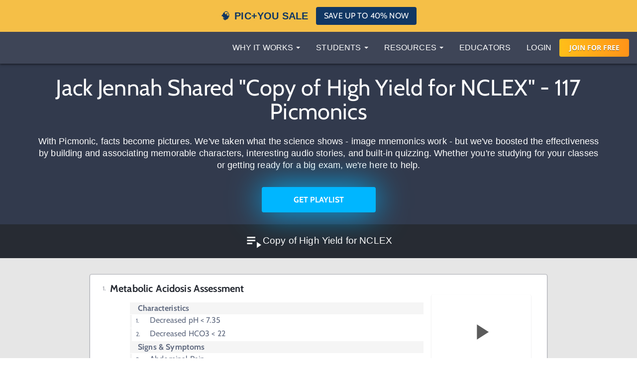

--- FILE ---
content_type: text/html; charset=utf-8
request_url: https://www.picmonic.com/playlists/831128bd01f9ab744441fb8c2a5e78bf
body_size: 42605
content:
<!DOCTYPE html><html lang="en"><head><meta charSet="utf-8"/><meta name="viewport" content="width=device-width, initial-scale=1"/><link rel="preload" as="script" fetchPriority="low" href="https://cdn.picmonic.com/website/_next/static/chunks/webpack-080d21af1c38d606.js"/><script src="https://cdn.picmonic.com/website/_next/static/chunks/4bd1b696-100b9d70ed4e49c1.js" async=""></script><script src="https://cdn.picmonic.com/website/_next/static/chunks/1255-8befde0980f5cba9.js" async=""></script><script src="https://cdn.picmonic.com/website/_next/static/chunks/main-app-f3336e172256d2ab.js" async=""></script><script src="https://cdn.picmonic.com/website/_next/static/chunks/6441-408fdd2d81fa8e16.js" async=""></script><script src="https://cdn.picmonic.com/website/_next/static/chunks/3437-03adcf545ad55577.js" async=""></script><script src="https://cdn.picmonic.com/website/_next/static/chunks/5478-559d2075a8210430.js" async=""></script><script src="https://cdn.picmonic.com/website/_next/static/chunks/0-8604ed753a4ed274.js" async=""></script><script src="https://cdn.picmonic.com/website/_next/static/chunks/3933-f5bf16bc654cf1d6.js" async=""></script><script src="https://cdn.picmonic.com/website/_next/static/chunks/app/layout-1291db0b870ab579.js" async=""></script><script src="https://cdn.picmonic.com/website/_next/static/chunks/app/error-b50cdc11a921d958.js" async=""></script><script src="https://cdn.picmonic.com/website/_next/static/chunks/1655-2d63852d0b1c7661.js" async=""></script><script src="https://cdn.picmonic.com/website/_next/static/chunks/2619-04bc32f026a0d946.js" async=""></script><script src="https://cdn.picmonic.com/website/_next/static/chunks/6180-6fbe4cf9679e13b6.js" async=""></script><script src="https://cdn.picmonic.com/website/_next/static/chunks/app/(logo-only-nav)/layout-a4f405dbdab95de7.js" async=""></script><script async="" src="https://www.googletagmanager.com/gtag/js?id=UA-35915503-1"></script><script src="https://cdn.picmonic.com/website/_next/static/chunks/2150-4ff66e6e76735571.js" async=""></script><script src="https://cdn.picmonic.com/website/_next/static/chunks/4780-17b194b79bc43bc8.js" async=""></script><script src="https://cdn.picmonic.com/website/_next/static/chunks/app/(nav-and-footer)/layout-a60c43985d7e5a39.js" async=""></script><script src="https://cdn.picmonic.com/website/_next/static/chunks/2544-0f3d7c9af3feff4a.js" async=""></script><script src="https://cdn.picmonic.com/website/_next/static/chunks/5998-9e014b2ffe3ed078.js" async=""></script><script src="https://cdn.picmonic.com/website/_next/static/chunks/7017-c82b47d1d0a78f6f.js" async=""></script><script src="https://cdn.picmonic.com/website/_next/static/chunks/app/(nav-and-footer)/playlists/%5Bhash%5D/page-cbbde13db5c3617e.js" async=""></script><link rel="preload" href="https://cmp.osano.com/16BSQETxdfkRM4a5W/b7d0dea0-6016-4198-a537-a676f34b8667/osano.js" as="script"/><link rel="preload" href="https://accounts.google.com/gsi/client" as="script"/><meta http-equiv="X-UA-Compatible" content="IE=edge,chrome=1"/><meta http-equiv="content-language" content="en-us"/><meta name="msapplication-config" content="none"/><meta property="fb:admins" content="532674064"/><meta property="fb:app_id" content="491312997564602"/><link rel="preconnect" href="https://cdn.picmonic.com"/><link rel="preconnect" href="https://dev.visualwebsiteoptimizer.com"/><title>Jack Jennah Shared Copy of High Yield for NCLEX - 117 Picmonics</title><meta name="description" content="Jack Jennah Shared Copy of High Yield for NCLEX - 117 Picmonics"/><meta name="robots" content="noindex, nofollow"/><meta name="pintrest" content="nopin"/><meta name="p:domain_verify" content="8f08aace7054ee9dc6d0d8da5f7de778"/><meta name="apple-itunes-app" content="app-id=1102493706"/><meta property="og:title" content="Jack Jennah Shared Copy of High Yield for NCLEX - 117 Picmonics"/><meta property="og:description" content="Jack Jennah Shared Copy of High Yield for NCLEX - 117 Picmonics"/><meta property="og:site_name" content="Picmonic"/><meta property="og:locale" content="en_US"/><meta property="og:type" content="website"/><meta name="twitter:card" content="summary"/><meta name="twitter:site" content="@picmonic"/><meta name="twitter:title" content="Jack Jennah Shared Copy of High Yield for NCLEX - 117 Picmonics"/><meta name="twitter:description" content="Jack Jennah Shared Copy of High Yield for NCLEX - 117 Picmonics"/><script type="text/javascript" id="vwoCode">window._vwo_code||(function(){var w=window,d=document;var account_id=826228,version=2.2,settings_tolerance=2000,hide_element='body',hide_element_style='opacity:0 !important;filter:alpha(opacity=0) !important;background:none !important';if(f=!1,v=d.querySelector('#vwoCode'),cc={},-1<d.URL.indexOf('__vwo_disable__')||w._vwo_code)return;try{var e=JSON.parse(localStorage.getItem('_vwo_'+account_id+'_config'));cc=e&&'object'==typeof e?e:{}}catch(e){}function r(t){try{return decodeURIComponent(t)}catch(e){return t}}var s=(()=>{var e={combination:[],combinationChoose:[],split:[],exclude:[],uuid:null,consent:null,optOut:null},t=d.cookie||'';if(t)for(var i,n,o=/(?:^|;\s*)(?:(_vis_opt_exp_(\d+)_combi=([^;]*))|(_vis_opt_exp_(\d+)_combi_choose=([^;]*))|(_vis_opt_exp_(\d+)_split=([^:;]*))|(_vis_opt_exp_(\d+)_exclude=[^;]*)|(_vis_opt_out=([^;]*))|(_vwo_global_opt_out=[^;]*)|(_vwo_uuid=([^;]*))|(_vwo_consent=([^;]*)))/g;null!==(i=o.exec(t));)try{i[1]?e.combination.push({id:i[2],value:r(i[3])}):i[4]?e.combinationChoose.push({id:i[5],value:r(i[6])}):i[7]?e.split.push({id:i[8],value:r(i[9])}):i[10]?e.exclude.push({id:i[11]}):i[12]?e.optOut=r(i[13]):i[14]?e.optOut=!0:i[15]?e.uuid=r(i[16]):i[17]&&(n=r(i[18]),e.consent=n&&3<=n.length?n.substring(0,3):null)}catch(e){}return e})();function n(){var e=(()=>{if(w.VWO&&Array.isArray(w.VWO))for(var e=0;e<w.VWO.length;e++){var t=w.VWO[e];if(Array.isArray(t)&&('setVisitorId'===t[0]||'setSessionId'===t[0]))return!0}return!1})(),t='a='+account_id+'&u='+encodeURIComponent(w._vis_opt_url||d.URL)+'&vn='+version+'&ph=1'+('undefined'!=typeof platform?'&p='+platform:'')+'&st='+w.performance.now(),e=(!e&&((e=(()=>{var e,t=[],i={},n=w.VWO&&w.VWO.appliedCampaigns||{};for(e in n){var o=n[e]&&n[e].v;o&&(t.push(e+'-'+o+'-1'),i[e]=!0)}if(s&&s.combination)for(var r=0;r<s.combination.length;r++){var a=s.combination[r];i[a.id]||t.push(a.id+'-'+a.value)}return t.join('|')})())&&(t+='&c='+e),(e=(()=>{var e=[],t={};if(s&&s.combinationChoose)for(var i=0;i<s.combinationChoose.length;i++){var n=s.combinationChoose[i];e.push(n.id+'-'+n.value),t[n.id]=!0}if(s&&s.split)for(var o=0;o<s.split.length;o++)t[(n=s.split[o]).id]||e.push(n.id+'-'+n.value);return e.join('|')})())&&(t+='&cc='+e),e=(()=>{var e={},t=[];if(w.VWO&&Array.isArray(w.VWO))for(var i=0;i<w.VWO.length;i++){var n=w.VWO[i];if(Array.isArray(n)&&'setVariation'===n[0]&&n[1]&&Array.isArray(n[1]))for(var o=0;o<n[1].length;o++){var r,a=n[1][o];a&&'object'==typeof a&&(r=a.e,a=a.v,r)&&a&&(e[r]=a)}}for(r in e)t.push(r+'-'+e[r]);return t.join('|')})())&&(t+='&sv='+e),s&&s.optOut&&(t+='&o='+s.optOut),(()=>{var e=[],t={};if(s&&s.exclude)for(var i=0;i<s.exclude.length;i++){var n=s.exclude[i];t[n.id]||(e.push(n.id),t[n.id]=!0)}return e.join('|')})());return e&&(t+='&e='+e),s&&s.uuid&&(t+='&id='+s.uuid),s&&s.consent&&(t+='&consent='+s.consent),w.name&&-1<w.name.indexOf('_vis_preview')&&(t+='&pM=true'),w.VWO&&w.VWO.ed&&(t+='&ed='+w.VWO.ed),t}code={nonce:v&&v.nonce,library_tolerance:function(){return'undefined'!=typeof library_tolerance?library_tolerance:void 0},settings_tolerance:function(){return cc.sT||settings_tolerance},hide_element_style:function(){return'{'+(cc.hES||hide_element_style)+'}'},hide_element:function(){return performance.getEntriesByName('first-contentful-paint')[0]?'':'string'==typeof cc.hE?cc.hE:hide_element},getVersion:function(){return version},finish:function(e){var t;f||(f=!0,(t=d.getElementById('_vis_opt_path_hides'))&&t.parentNode.removeChild(t),e&&((new Image).src='https://dev.visualwebsiteoptimizer.com/ee.gif?a='+account_id+e))},finished:function(){return f},addScript:function(e){var t=d.createElement('script');t.type='text/javascript',e.src?t.src=e.src:t.text=e.text,v&&t.setAttribute('nonce',v.nonce),d.getElementsByTagName('head')[0].appendChild(t)},load:function(e,t){t=t||{};var i=new XMLHttpRequest;i.open('GET',e,!0),i.withCredentials=!t.dSC,i.responseType=t.responseType||'text',i.onload=function(){if(t.onloadCb)return t.onloadCb(i,e);200===i.status?w._vwo_code.addScript({text:i.responseText}):w._vwo_code.finish('&e=loading_failure:'+e)},i.onerror=function(){if(t.onerrorCb)return t.onerrorCb(e);w._vwo_code.finish('&e=loading_failure:'+e)},i.send()},init:function(){var e,t,i=this.settings_tolerance(),i=(w._vwo_settings_timer=setTimeout(function(){w._vwo_code.finish()},i),'body'!==this.hide_element()?(e=d.createElement('style'),t=(i=this.hide_element())?i+this.hide_element_style():'',i=d.getElementsByTagName('head')[0],e.setAttribute('id','_vis_opt_path_hides'),v&&e.setAttribute('nonce',v.nonce),e.setAttribute('type','text/css'),e.styleSheet?e.styleSheet.cssText=t:e.appendChild(d.createTextNode(t)),i.appendChild(e)):(e=d.getElementsByTagName('head')[0],(t=d.createElement('div')).style.cssText='z-index: 2147483647 !important;position: fixed !important;left: 0 !important;top: 0 !important;width: 100% !important;height: 100% !important;background:white!important;',t.setAttribute('id','_vis_opt_path_hides'),t.classList.add('_vis_hide_layer'),e.parentNode.insertBefore(t,e.nextSibling)),'https://dev.visualwebsiteoptimizer.com/j.php?'+n());-1!==w.location.search.indexOf('_vwo_xhr')?this.addScript({src:i}):this.load(i+'&x=true',{l:1})}};w._vwo_code=code;code.init();})();(function(){var t=window;function d(){var e;t._vwo_code&&(e=d.hidingStyle=document.getElementById('_vis_opt_path_hides')||d.hidingStyle,t._vwo_code.finished()||t._vwo_code.libExecuted||t.VWO&&t.VWO.dNR||(document.getElementById('_vis_opt_path_hides')||document.getElementsByTagName('head')[0].appendChild(e),requestAnimationFrame(d)))}d();})();</script><script src="https://cdn.picmonic.com/website/_next/static/chunks/polyfills-42372ed130431b0a.js" noModule=""></script><style id="__jsx-undefined">
.modal-backdrop.below-nav {
  z-index: 996 !important;
}
.modal-backdrop.above-nav {
  z-index: 1001 !important;
}
.modal-backdrop.prelearn-modal {
  height: calc(100% - 48px);
  top: 48px;
  opacity: 1;
  background-color: rgba(97, 107, 128, 0.96);
}

.modal {
  overflow-y: auto !important;
  -webkit-overflow-scrolling: auto !important;
}
.modal .close-btn {
  position: absolute;
  top: 8px;
  right: 16px;
}
.modal .modal-content {
  border: none;
  border-radius: 5px;
}
.modal .modal-content .modal-body {
  background: #fff;
}
.modal .modal-content .modal-footer {
  background: #fff !important;
  border-bottom-left-radius: 5px;
  border-bottom-right-radius: 5px;
}
.modal.below-nav {
  z-index: 997 !important;
}
.modal.above-nav {
  z-index: 1002 !important;
}

.modal-backdrop {
  background-color: rgba(0, 0, 0, 0.5);
}

/*! normalize.css v7.0.0 | MIT License | github.com/necolas/normalize.css */
button,
hr,
input {
  overflow: visible;
}

audio,
canvas,
progress,
video {
  display: inline-block;
}

progress,
sub,
sup {
  vertical-align: baseline;
}

[type=checkbox],
[type=radio],
legend {
  box-sizing: border-box;
  padding: 0;
}

html {
  line-height: 1.15;
  -ms-text-size-adjust: 100%;
  -webkit-text-size-adjust: 100%;
}

body {
  margin: 0;
}

article,
aside,
details,
figcaption,
figure,
footer,
header,
main,
menu,
nav,
section {
  display: block;
}

h1 {
  font-size: 2em;
  margin: 0.67em 0;
}

figure {
  margin: 1em 40px;
}

hr {
  box-sizing: content-box;
  height: 0;
}

code,
kbd,
pre,
samp {
  font-family: monospace, monospace;
  font-size: 1em;
}

a {
  background-color: transparent;
  -webkit-text-decoration-skip: objects;
}

abbr[title] {
  border-bottom: none;
  text-decoration: underline;
  text-decoration: underline dotted;
}

b,
strong {
  font-weight: 700;
}

dfn {
  font-style: italic;
}

mark {
  background-color: #ff0;
  color: #000;
}

small {
  font-size: 80%;
}

sub,
sup {
  font-size: 75%;
  line-height: 0;
  position: relative;
  vertical-align: baseline;
}

sub {
  bottom: -0.25em;
}

sup {
  top: -0.5em;
}

audio:not([controls]) {
  display: none;
  height: 0;
}

img {
  border-style: none;
}

svg:not(:root) {
  overflow: hidden;
}

button,
input,
optgroup,
select,
textarea {
  font-family: sans-serif;
  font-size: 100%;
  line-height: 1.15;
  margin: 0;
}

button,
select {
  text-transform: none;
}

[type=reset],
[type=submit],
button,
html [type=button] {
  -webkit-appearance: button;
}

[type=button]::-moz-focus-inner,
[type=reset]::-moz-focus-inner,
[type=submit]::-moz-focus-inner,
button::-moz-focus-inner {
  border-style: none;
  padding: 0;
}

[type=button]:-moz-focusring,
[type=reset]:-moz-focusring,
[type=submit]:-moz-focusring,
button:-moz-focusring {
  outline: ButtonText dotted 1px;
}

fieldset {
  padding: 0.35em 0.75em 0.625em;
}

legend {
  color: inherit;
  display: table;
  max-width: 100%;
  white-space: normal;
}

textarea {
  overflow: auto;
}

[type=number]::-webkit-inner-spin-button,
[type=number]::-webkit-outer-spin-button {
  height: auto;
}

[type=search] {
  -webkit-appearance: textfield;
  outline-offset: -2px;
}

[type=search]::-webkit-search-cancel-button,
[type=search]::-webkit-search-decoration {
  -webkit-appearance: none;
}

::-webkit-file-upload-button {
  -webkit-appearance: button;
  font: inherit;
}

summary {
  display: list-item;
}

[hidden],
template {
  display: none;
}

/* latin-ext */
@font-face {
  font-family: "Cabin";
  font-style: normal;
  font-weight: 400;
  font-display: swap;
  src: local("Cabin"), local("Cabin-Regular"), url(https://fonts.gstatic.com/s/cabin/v14/u-4x0qWljRw-Pd8-__1ImSRuQwc.woff2) format("woff2");
  unicode-range: U+0100-024F, U+0259, U+1E00-1EFF, U+2020, U+20A0-20AB, U+20AD-20CF, U+2113, U+2C60-2C7F, U+A720-A7FF;
}
/* latin */
@font-face {
  font-family: "Cabin";
  font-style: normal;
  font-weight: 400;
  font-display: swap;
  src: local("Cabin"), local("Cabin-Regular"), url(https://fonts.gstatic.com/s/cabin/v14/u-4x0qWljRw-Pd8w__1ImSRu.woff2) format("woff2");
  unicode-range: U+0000-00FF, U+0131, U+0152-0153, U+02BB-02BC, U+02C6, U+02DA, U+02DC, U+2000-206F, U+2074, U+20AC, U+2122, U+2191, U+2193, U+2212, U+2215, U+FEFF, U+FFFD;
}
/* latin-ext */
@font-face {
  font-family: "Cabin";
  font-style: normal;
  font-weight: 700;
  font-display: swap;
  src: local("Cabin Bold"), local("Cabin-Bold"), url(https://fonts.gstatic.com/s/cabin/v14/u-480qWljRw-PdeL2uhruylEeQ5JZ-Y.woff2) format("woff2");
  unicode-range: U+0100-024F, U+0259, U+1E00-1EFF, U+2020, U+20A0-20AB, U+20AD-20CF, U+2113, U+2C60-2C7F, U+A720-A7FF;
}
/* latin */
@font-face {
  font-family: "Cabin";
  font-style: normal;
  font-weight: 700;
  font-display: swap;
  src: local("Cabin Bold"), local("Cabin-Bold"), url(https://fonts.gstatic.com/s/cabin/v14/u-480qWljRw-PdeL2uhluylEeQ5J.woff2) format("woff2");
  unicode-range: U+0000-00FF, U+0131, U+0152-0153, U+02BB-02BC, U+02C6, U+02DA, U+02DC, U+2000-206F, U+2074, U+20AC, U+2122, U+2191, U+2193, U+2212, U+2215, U+FEFF, U+FFFD;
}
/* latin-ext */
@font-face {
  font-family: "Open Sans";
  font-style: italic;
  font-weight: 400;
  font-display: swap;
  src: local("Open Sans Italic"), local("OpenSans-Italic"), url(https://fonts.gstatic.com/s/opensans/v17/mem6YaGs126MiZpBA-UFUK0Xdc1GAK6bt6o.woff2) format("woff2");
  unicode-range: U+0100-024F, U+0259, U+1E00-1EFF, U+2020, U+20A0-20AB, U+20AD-20CF, U+2113, U+2C60-2C7F, U+A720-A7FF;
}
/* latin */
@font-face {
  font-family: "Open Sans";
  font-style: italic;
  font-weight: 400;
  font-display: swap;
  src: local("Open Sans Italic"), local("OpenSans-Italic"), url(https://fonts.gstatic.com/s/opensans/v17/mem6YaGs126MiZpBA-UFUK0Zdc1GAK6b.woff2) format("woff2");
  unicode-range: U+0000-00FF, U+0131, U+0152-0153, U+02BB-02BC, U+02C6, U+02DA, U+02DC, U+2000-206F, U+2074, U+20AC, U+2122, U+2191, U+2193, U+2212, U+2215, U+FEFF, U+FFFD;
}
/* latin-ext */
@font-face {
  font-family: "Open Sans";
  font-style: italic;
  font-weight: 600;
  font-display: swap;
  src: local("Open Sans SemiBold Italic"), local("OpenSans-SemiBoldItalic"), url(https://fonts.gstatic.com/s/opensans/v17/memnYaGs126MiZpBA-UFUKXGUdhlIqOxjaPXZSk.woff2) format("woff2");
  unicode-range: U+0100-024F, U+0259, U+1E00-1EFF, U+2020, U+20A0-20AB, U+20AD-20CF, U+2113, U+2C60-2C7F, U+A720-A7FF;
}
/* latin */
@font-face {
  font-family: "Open Sans";
  font-style: italic;
  font-weight: 600;
  font-display: swap;
  src: local("Open Sans SemiBold Italic"), local("OpenSans-SemiBoldItalic"), url(https://fonts.gstatic.com/s/opensans/v17/memnYaGs126MiZpBA-UFUKXGUdhrIqOxjaPX.woff2) format("woff2");
  unicode-range: U+0000-00FF, U+0131, U+0152-0153, U+02BB-02BC, U+02C6, U+02DA, U+02DC, U+2000-206F, U+2074, U+20AC, U+2122, U+2191, U+2193, U+2212, U+2215, U+FEFF, U+FFFD;
}
/* latin-ext */
@font-face {
  font-family: "Open Sans";
  font-style: normal;
  font-weight: 400;
  font-display: swap;
  src: local("Open Sans Regular"), local("OpenSans-Regular"), url(https://fonts.gstatic.com/s/opensans/v17/mem8YaGs126MiZpBA-UFW50bf8pkAp6a.woff2) format("woff2");
  unicode-range: U+0100-024F, U+0259, U+1E00-1EFF, U+2020, U+20A0-20AB, U+20AD-20CF, U+2113, U+2C60-2C7F, U+A720-A7FF;
}
/* latin */
@font-face {
  font-family: "Open Sans";
  font-style: normal;
  font-weight: 400;
  font-display: swap;
  src: local("Open Sans Regular"), local("OpenSans-Regular"), url(https://fonts.gstatic.com/s/opensans/v17/mem8YaGs126MiZpBA-UFVZ0bf8pkAg.woff2) format("woff2");
  unicode-range: U+0000-00FF, U+0131, U+0152-0153, U+02BB-02BC, U+02C6, U+02DA, U+02DC, U+2000-206F, U+2074, U+20AC, U+2122, U+2191, U+2193, U+2212, U+2215, U+FEFF, U+FFFD;
}
/* latin-ext */
@font-face {
  font-family: "Open Sans";
  font-style: normal;
  font-weight: 700;
  font-display: swap;
  src: local("Open Sans Bold"), local("OpenSans-Bold"), url(https://fonts.gstatic.com/s/opensans/v17/mem5YaGs126MiZpBA-UN7rgOXOhpKKSTj5PW.woff2) format("woff2");
  unicode-range: U+0100-024F, U+0259, U+1E00-1EFF, U+2020, U+20A0-20AB, U+20AD-20CF, U+2113, U+2C60-2C7F, U+A720-A7FF;
}
/* latin */
@font-face {
  font-family: "Open Sans";
  font-style: normal;
  font-weight: 700;
  font-display: swap;
  src: local("Open Sans Bold"), local("OpenSans-Bold"), url(https://fonts.gstatic.com/s/opensans/v17/mem5YaGs126MiZpBA-UN7rgOUuhpKKSTjw.woff2) format("woff2");
  unicode-range: U+0000-00FF, U+0131, U+0152-0153, U+02BB-02BC, U+02C6, U+02DA, U+02DC, U+2000-206F, U+2074, U+20AC, U+2122, U+2191, U+2193, U+2212, U+2215, U+FEFF, U+FFFD;
}
.md-14 {
  font-size: 14px;
}

.md-16 {
  font-size: 16px;
}

.md-18 {
  font-size: 18px;
}

.md-20 {
  font-size: 20px;
}

.md-22 {
  font-size: 22px;
}

.md-24 {
  font-size: 24px;
}

.md-32 {
  font-size: 32px;
}

.md-36 {
  font-size: 36px;
}

.md-40 {
  font-size: 40px;
}

.md-48 {
  font-size: 48px;
}

.md-60 {
  font-size: 60px;
}

.flip-horz {
  transform: scaleX(-1);
}

.flip-vert {
  transform: scaleY(-1);
}

.md-rotate-90 {
  transform: rotate(90deg);
}

* {
  box-sizing: border-box;
}

body,
html {
  font-family: "Open Sans", sans-serif;
  font-size: 16px;
  color: #272b33;
  line-height: 1.33em;
  -webkit-font-smoothing: antialiased;
}

body.pathways {
  padding-top: 0;
}

/* Fonts */
.h1,
.h2,
.h3,
.h4,
.h5,
.h6,
h1,
h2,
h3,
h4,
h5,
h6 {
  margin: 0 0 0.2em;
  font-family: inherit;
  font-weight: 500;
  line-height: 1.1;
  color: inherit;
}

/* typography */
.pm-display-2 {
  font: normal normal 45px/48px "Cabin", sans-serif;
  margin-bottom: 24px;
  color: #272b33;
}

.pm-headline {
  font: normal normal 32px/38px "Cabin", sans-serif;
  margin-bottom: 8px;
  color: #272b33;
}

.pm-title {
  font: normal bold 20px/28px "Cabin", sans-serif;
  margin-bottom: 16px;
  color: #212329;
}

.pm-subheading-2 {
  font: normal normal 16px/24px "Cabin", sans-serif;
  margin-bottom: 4px;
  color: #212329;
}

.pm-body-2 {
  font: normal normal 14px/24px "Open Sans", sans-serif;
  color: #323a4d;
}

.pm-caption {
  font: normal normal 12px/16px "Open Sans", sans-serif;
  color: #323a4d;
}

@media (max-width: 768px) {
  .pm-display-2 {
    font-size: 32px;
    line-height: 38px;
  }

  .pm-headline {
    font-size: 24px;
    line-height: 32px;
  }
}
.pls-font-opensans {
  font-family: "Open Sans", sans-serif;
}

.pls-font-cabin {
  font-family: Cabin, sans-serif;
}

.pls-font-12 {
  font-size: 12px;
  line-height: 24px;
}

.pls-font-14 {
  font-size: 14px;
  line-height: 24px;
}

.pls-font-16 {
  font-size: 16px;
  line-height: 24px;
}

.pls-font-18 {
  font-size: 18px !important;
  line-height: 24px !important;
}

.pls-font-20 {
  font-size: 20px !important;
  line-height: 24px !important;
}

.pls-font-22 {
  font-size: 22px !important;
  line-height: 26px !important;
}

.pls-font-24 {
  font-size: 24px;
  line-height: 32px;
}

.pls-font-32 {
  font-size: 32px !important;
  line-height: 36px !important;
}

.pls-font-40 {
  font-size: 40px !important;
  line-height: 48px !important;
}

.pls-font-weight-600 {
  font-weight: 600;
}

.pls-font-weight-700 {
  font-weight: 700;
}

.pls-font-weight-800 {
  font-weight: 800;
}

p {
  margin: 0 0 10px;
}

/* Colors */
.pls-white {
  color: #fff !important;
}

.pls-black {
  color: #000;
}

.pls-gold {
  color: #d1b480;
}

.pls-wet-cement {
  color: #aaacb3;
}

.pls-platinum {
  color: #e6e6e6;
}

.pls-deep-sea {
  color: #323a4d;
}

.pls-blue-steel {
  color: #616b80;
}

.pls-orange {
  color: #ff9319;
}

.pls-le-tigre {
  color: #ff00b8 !important;
}

.pls-pink {
  color: #ff3096 !important;
}

.pls-blue {
  color: #00b6ff !important;
}

.pls-black {
  color: #000000 !important;
}

.pls-grapefruit {
  color: #fc7953 !important;
}

.pls-meekus {
  color: #18f291 !important;
}

.pls-peach {
  color: #ffc380 !important;
}

.pls-facebook-blue {
  color: #3b579d !important;
}

.pls-mugatu {
  color: #f21818 !important;
}

.pls-red {
  color: #e9511c !important;
}

.register-red {
  color: #d9534f;
}

.pls-lighter-grey {
  color: #f9f9f9;
}

.pls-cloudy {
  color: #f5f5f5;
}

.pls-success {
  color: #6ec02a;
}

.pls-gradient-peach {
  background-image: linear-gradient(101deg, #fdfdef, #fdfcef 16%, #fdfcef 18%, #fdfcef 21%, #fdfcef 22%, #fdfbef 30%, #f4e7e6);
}

.pls-gradient-sunrise {
  background-image: linear-gradient(93deg, #ffbf19, #ff9319);
}

.bg-pls-white {
  background: #fff;
}

.bg-pls-blue {
  background: #00b6ff;
}

.bg-pls-black {
  background: #000 !important;
}

.bg-pls-deep-sea {
  background: #323a4d !important;
}

.bg-pls-magnum {
  background: #272b33 !important;
}

.bg-pls-cloudy {
  background: #f5f5f5 !important;
}

.bg-pls-platinum {
  background: #e6e6e6 !important;
}

.bg-pls-blue-steel {
  background: #616b80 !important;
}

.bg-pls-orange {
  background: #ff9319 !important;
}

.bg-pls-abyss {
  background: #212329 !important;
}

.bg-pls-le-tigre {
  background: #ff00b8 !important;
}

/* Margin & Padding */
.m-t-0 {
  margin-top: 0 !important;
}

.m-t-1 {
  margin-top: 8px;
}

.m-t-2 {
  margin-top: 16px !important;
}

.m-t-3 {
  margin-top: 24px;
}

.m-t-4 {
  margin-top: 32px;
}

.m-t-5 {
  margin-top: 40px;
}

.m-t-6 {
  margin-top: 48px;
}

.m-t-7 {
  margin-top: 56px;
}

.m-t-8 {
  margin-top: 64px;
}

.m-t-9 {
  margin-top: 72px;
}

.m-t-10 {
  margin-top: 80px;
}

.m-r-1 {
  margin-right: 8px !important;
}

.m-r-2 {
  margin-right: 16px !important;
}

.m-r-3 {
  margin-right: 24px !important;
}

.m-r-4 {
  margin-right: 32px !important;
}

.m-r-5 {
  margin-right: 40px !important;
}

.m-r-10 {
  margin-right: 80px !important;
}

.m-b-0 {
  margin-bottom: 0;
}

.m-b-1 {
  margin-bottom: 8px;
}

.m-b-2 {
  margin-bottom: 16px !important;
}

.m-b-3 {
  margin-bottom: 24px !important;
}

.m-b-4 {
  margin-bottom: 32px;
}

.m-b-5 {
  margin-bottom: 40px;
}

.m-b-6 {
  margin-bottom: 48px;
}

.m-l-1 {
  margin-left: 8px;
}

.m-l-2 {
  margin-left: 16px;
}

.m-l-3 {
  margin-left: 24px;
}

.m-l-4 {
  margin-left: 32px;
}

.m-l-5 {
  margin-left: 40px;
}

.m-l-6 {
  margin-left: 48px;
}

.m-a-1 {
  margin: 8px;
}

.m-a-2 {
  margin: 16px;
}

.m-a-3 {
  margin: 24px;
}

.p-t-0 {
  padding-top: 0 !important;
}

.p-t-1 {
  padding-top: 8px !important;
}

.p-t-2 {
  padding-top: 16px !important;
}

.p-t-3 {
  padding-top: 24px;
}

.p-t-4 {
  padding-top: 32px;
}

.p-t-5 {
  padding-top: 40px;
}

.p-t-6 {
  padding-top: 48px;
}

.p-t-10 {
  padding-top: 80px;
}

.p-t-12 {
  padding-top: 96px;
}

.p-r-1 {
  padding-right: 8px;
}

.p-r-3 {
  padding-right: 24px !important;
}

.p-r-4 {
  padding-right: 32px !important;
}

.p-b-0 {
  padding-bottom: 0 !important;
}

.p-b-1 {
  padding-bottom: 8px !important;
}

.p-b-2 {
  padding-bottom: 16px;
}

.p-b-3 {
  padding-bottom: 24px;
}
.p-l-1 {
  padding-left: 8x;
}
.p-l-2 {
  padding-left: 16px;
}

.p-l-3 {
  padding-left: 24px !important;
}

.p-l-6 {
  padding-left: 48px !important;
}

.p-l-7 {
  padding-left: 64px !important;
}

.p-r-2 {
  padding-right: 16px;
}

.p-r-6 {
  padding-right: 48px !important;
}

.p-b-4 {
  padding-bottom: 32px;
}

.p-b-6 {
  padding-bottom: 48px;
}

.p-b-7 {
  padding-bottom: 56px;
}

.p-b-12 {
  padding-bottom: 96px;
}

.p-a-1 {
  padding: 8px !important;
}

.p-a-2 {
  padding: 16px !important;
}

.p-a-3 {
  padding: 24px !important;
}

.p-a-4 {
  padding: 32px !important;
}

.m-l-4 {
  margin-left: 32px !important;
}

.browse__top-bar a,
.browse__top-bar span.clickable {
  color: #00b6ff;
  text-decoration: none;
  font-size: 16px;
  line-height: 16px;
}

.pathways .header-2,
.pathways .header-4 {
  font-size: 16px;
  line-height: 1.5;
}

.flex-box {
  display: flex;
}

.flex-grow {
  flex-grow: 1;
}

.flex-justify-content-center {
  justify-content: center;
}

.row {
  margin-left: -15px;
  margin-right: -15px;
}

.row:after {
  clear: both;
  content: " ";
  display: table;
}

.col-xs-10 {
  width: 83.33333%;
  float: left;
  position: relative;
  min-height: 1px;
  padding-left: 15px;
  padding-right: 15px;
}

.col-xs-offset-1 {
  margin-left: 8.33333%;
}

.col-xs-12 {
  width: 100%;
  float: left;
  position: relative;
  min-height: 1px;
  padding-left: 15px;
  padding-right: 15px;
}

@media (min-width: 768px) {
  .col-sm-6 {
    width: 50%;
    position: relative;
    min-height: 1px;
    padding-left: 15px;
    padding-right: 15px;
    float: left;
  }
}
/* Buttons */
.pls-btn {
  border-radius: 4px;
  padding: 8px 16px 8px 16px;
  font-size: 16px !important;
  line-height: 19px !important;
  color: #272b33;
  background-color: #00b6ff;
  font-family: Cabin, sans-serif !important;
  display: inline-block;
  text-align: center;
  text-transform: uppercase;
  text-decoration: none;
  cursor: pointer;
  border: none;
  min-height: 36px;
}

.pls-btn--white {
  background-color: #fff;
  color: #ff9319;
}

.pls-btn.pls-btn--try-it-now-new {
  color: #fff;
  border-radius: 24px;
  font-size: 20px !important;
  padding: 16px 72px 16px 72px;
  position: relative;
  bottom: -24px;
  text-transform: none;
  height: 51px;
}

.pls-btn.pls-btn--try-it-now-new.pls-btn--try-it-now-new-no-bottom {
  position: relative;
  bottom: auto;
}

.pls-btn.pls-btn--try-it-now-new.pls-btn--try-it-now-new-pillars {
  margin-top: 16px;
  position: relative;
  bottom: auto;
}

.pls-btn.pls-btn--gradient-blue.try-picmonic-free {
  width: 296px;
}

.pls-btn.pls-btn--sunrise {
  background-image: linear-gradient(93deg, #ffbf19, #ff9319);
  transition: background-image, box-shadow 0.35s;
}

.pls-btn.pls-btn--sunrise:hover {
  background-image: linear-gradient(93deg, #ffd056, #ffb056);
  box-shadow: 0 4px 8px rgba(0, 0, 0, 0.3);
}

.pls-btn.pls-btn--sunrise-inverted {
  border: 1px solid #ff9319;
  transition: background, box-shadow 0.35s;
  background: #fff;
  text-transform: uppercase;
  color: #ff9319;
}

.pls-btn.pls-btn--sunrise-inverted:hover {
  background: #ffffff80;
  box-shadow: 0 4px 8px rgba(0, 0, 0, 0.3);
}

.pls-btn.pls-btn--gradient-blue {
  background-image: linear-gradient(102deg, #00b6ff, #0075eb);
  transition: all 0.35s;
  bottom: 0 !important;
}

.pls-btn.pls-btn--gradient-blue:hover {
  background-image: linear-gradient(102deg, #3dc8ff, #2994ff);
  box-shadow: 0 4px 8px rgba(0, 0, 0, 0.3);
}

.pls-gradient-sunlight {
  background-image: linear-gradient(137deg, #fdfdef, #f4e7e6);
}

.pls-gradient-steel {
  background-image: linear-gradient(121deg, #616b80, #323a4d);
}

.pls-gradient-lightly-sunburned {
  background-image: linear-gradient(94deg, #fc7953, #f3c535);
}

.pls-btn--blue-inverted {
  background: #fff;
  color: #00b6ff;
  border: 1px solid #00b6ff;
  padding: 7px 16px;
}

.pls-btn--cool {
  background: #01E6DE;
  color: #323A4D;
  border: 1px solid #01E6DE;
  padding: 7px 16px;
}

/* Typography */
.text-left {
  text-align: left;
}

.text-center {
  text-align: center;
}

.text-right {
  text-align: right;
}

.valign-middle {
  vertical-align: middle;
}

.underline {
  text-decoration: underline;
}

.italic {
  font-style: italic;
}

/* General */
.pull-right {
  float: right !important;
}

.pull-left {
  float: left !important;
}

.img-responsive {
  display: block;
  max-width: 100%;
  height: auto;
}

/* Grid */
.container:before {
  content: " ";
  display: table;
}

.container {
  margin-right: auto;
  margin-left: auto;
  padding-left: 15px;
  padding-right: 15px;
}

.row {
  margin-left: -15px;
  margin-right: -15px;
}

@media (min-width: 768px) {
  .container {
    width: 750px;
  }
}
@media (min-width: 992px) {
  .container {
    width: 960px;
  }

  .container--block-arrows {
    width: 800px;
  }
}
@media (min-width: 1200px) {
  .container {
    width: 1170px;
  }
}
.visible-xs {
  display: none !important;
}

@media (max-width: 767px) {
  .visible-xs {
    display: block !important;
  }

  .hidden-xs {
    display: none !important;
  }
}
.clearfix {
  clear: both;
}

.clearfix:before,
.clearfix:after {
  display: table;
  content: " ";
}

.clearfix:after {
  clear: both;
}

.border-pls-platinum {
  border: 1px solid #e6e6e6 !important;
}

@media (max-width: 768px) {
  .left-xs {
    text-align: left;
  }
}
.clickable {
  cursor: pointer;
}

.ng-hide {
  display: none;
}

.block--pad {
  padding-top: 96px;
  padding-bottom: 96px;
}

.pls-uppercase {
  text-transform: uppercase;
}

.space-letters {
  letter-spacing: 4px;
}

.pls-btn--outline-white {
  border: 2px solid #fff !important;
  color: #fff !important;
  background: 0 0 !important;
  transition: background 0.35s, box-shadow 0.35s;
}

.pls-btn--outline-blue {
  border: 2px solid #00b6ff !important;
  color: #00b6ff !important;
  background: 0 0 !important;
  transition: background 0.35s, box-shadow 0.35s;
}

.pls-btn--lighten-blue {
  background: #00b6ff !important;
  transition: background-image, box-shadow 0.35s;
}
.pls-btn--lighten-blue:hover {
  background: #3dc8ff !important;
  box-shadow: 0 4px 8px rgba(0, 0, 0, 0.3);
}

.pls-btn--lighten-orange {
  background: #ff9319 !important;
  transition: background-image, box-shadow 0.35s;
}
.pls-btn--lighten-orange:hover {
  background: #ffb056 !important;
  box-shadow: 0 4px 8px rgba(0, 0, 0, 0.3);
}

.pls-btn--full-width {
  width: 100%;
}

.pls-btn--primary-cta,
.pls-btn--primary-cta:visited {
  font-size: 14px !important;
  font-weight: 600;
  color: #fff;
  transition: all 0.3s;
}

.pls-btn.pls-btn--facebook {
  background-color: #3b579d;
  color: #fff;
}

.pls-btn.pls-btn--meekus {
  background: #18f291;
  color: #000;
}

.pls-btn.pls-btn--meekus-inverted {
  border: 1px solid #18f291;
  color: #18f291;
  background: transparent;
}

.registration-cta-modal .pls-btn--facebook {
  height: 48px;
  line-height: 32px !important;
  text-transform: none;
  font-weight: 400;
}
.registration-cta-modal .pls-btn--google {
  background-color: #fff;
  color: black;
  border: 1px solid #000;
  margin-top: 8px;
}
.registration-cta-modal .pls-btn--google:hover, .registration-cta-modal .pls-btn--google:active, .registration-cta-modal .pls-btn--google:visited {
  color: #000;
}
.registration-cta-modal .pls-btn--google .social-svg-login-btn {
  width: 40px;
  height: 40px;
  margin-top: -4px;
  margin-left: -8px;
}

@media (max-width: 768px) {
  .pls-btn.pls-btn--mobile-block {
    display: block;
    width: 100%;
  }
}
img {
  vertical-align: middle;
}

.flex-container {
  display: flex;
}

.flex-container--center {
  justify-content: center;
  align-items: center;
}

.pls-btn .material-icons {
  vertical-align: middle;
  line-height: 20px;
}

.margin-auto {
  margin: auto;
}

.pls-btn.pls-btn--gradient-blue {
  background-image: linear-gradient(102deg, #00b6ff, #0075eb);
  border-radius: 24px;
  padding: 16px 72px 16px 72px;
  color: white;
  text-transform: none;
  font-size: 20px !important;
  transition: all 0.35s;
}
.pls-btn.pls-btn--gradient-blue:hover {
  background-image: linear-gradient(102deg, #3dc8ff, #2994ff);
  box-shadow: 0 4px 8px rgba(0, 0, 0, 0.3);
}
.pls-btn.pls-btn--gradient-blue.pls-btn--gradient-blue--sm {
  font-size: 16px !important;
}
.pls-btn.pls-btn--gradient-transparent {
  background-color: transparent;
  border-radius: 24px;
  padding: 14px 70px 14px 70px;
  color: white;
  text-transform: none;
  font-size: 20px !important;
  border: 2px solid #fff;
  transition: all 0.35s;
}
.pls-btn.pls-btn--gradient-transparent:hover {
  box-shadow: 0 4px 8px rgba(0, 0, 0, 0.3);
}

.pls-btn.pls-btn--gradient-blue-small {
  font-size: 16px !important;
  padding: 12px 36px 12px 36px;
}

.pls-btn.pls-btn--gradient-blue-secondary {
  background-color: #fff;
  border-radius: 24px;
  padding: 16px 72px 16px 72px;
  color: #00b6ff;
  text-transform: none;
  font-size: 20px !important;
  border: 1px solid #00b6ff;
  transition: all 0.35s;
}

.pls-btn.pls-btn--gradient-blue-secondary-small {
  font-size: 16px !important;
  padding: 12px 36px 12px 36px;
}

.flex-align-items-center {
  align-items: center;
}

.flex-align-items-stretch {
  align-items: stretch;
}

.flex-justify-content-space-between {
  justify-content: space-between;
}

.flex-justify-content-space-evenly {
  justify-content: space-evenly;
}

.flex-justify-content-space-around {
  justify-content: space-around;
}

.flex-direction-column {
  flex-direction: column;
}

.flex-wrap-wrap {
  flex-wrap: wrap;
}

.social-svg-login-btn {
  width: 24px;
  height: 24px;
  vertical-align: inherit;
  margin-top: 4px;
}

.md-middle {
  vertical-align: -15% !important;
}

textarea.pls-input,
textarea.hs-input,
input[type=url].pls-input,
input[type=url].hs-input,
input[type=text].pls-input,
input[type=text].hs-input,
input[type=password].pls-input,
input[type=password].hs-input,
input[type=tel].pls-input,
input[type=tel].hs-input,
input[type=email].pls-input,
input[type=email].hs-input,
input[type=number].pls-input,
input[type=number].hs-input,
input[type=date].pls-input,
input[type=date].hs-input,
select.pls-input,
select.hs-input {
  border-radius: 4px;
  background-color: #272b33;
  border: solid 1px #aaacb3;
  color: #fff;
  font-size: 16px;
  line-height: 19px;
  padding: 12px 16px;
  font-family: "Open Sans", sans-serif;
  margin: 8px 0 8px 0;
  height: 48px;
  -webkit-appearance: none;
  -moz-appearance: none;
  width: 100%;
}
textarea.pls-input.pls-input--error,
textarea.hs-input.pls-input--error,
input[type=url].pls-input.pls-input--error,
input[type=url].hs-input.pls-input--error,
input[type=text].pls-input.pls-input--error,
input[type=text].hs-input.pls-input--error,
input[type=password].pls-input.pls-input--error,
input[type=password].hs-input.pls-input--error,
input[type=tel].pls-input.pls-input--error,
input[type=tel].hs-input.pls-input--error,
input[type=email].pls-input.pls-input--error,
input[type=email].hs-input.pls-input--error,
input[type=number].pls-input.pls-input--error,
input[type=number].hs-input.pls-input--error,
input[type=date].pls-input.pls-input--error,
input[type=date].hs-input.pls-input--error,
select.pls-input.pls-input--error,
select.hs-input.pls-input--error {
  border: solid 1px #f21818;
}

textarea.pls-input--light,
textarea.hs-input--light,
input[type=url].pls-input--light,
input[type=url].hs-input--light,
input[type=text].pls-input--light,
input[type=text].hs-input--light,
input[type=password].pls-input--light,
input[type=password].hs-input--light,
input[type=tel].pls-input--light,
input[type=tel].hs-input--light,
input[type=email].pls-input--light,
input[type=email].hs-input--light,
input[type=number].pls-input--light,
input[type=number].hs-input--light,
input[type=date].pls-input--light,
input[type=date].hs-input--light,
select.pls-input--light,
select.hs-input--light {
  background-color: #fff;
  color: #000;
}

textarea.pls-input--inline,
textarea.hs-input--inline,
input[type=url].pls-input--inline,
input[type=url].hs-input--inline,
input[type=text].pls-input--inline,
input[type=text].hs-input--inline,
input[type=password].pls-input--inline,
input[type=password].hs-input--inline,
input[type=tel].pls-input--inline,
input[type=tel].hs-input--inline,
input[type=email].pls-input--inline,
input[type=email].hs-input--inline,
input[type=number].pls-input--inline,
input[type=number].hs-input--inline,
input[type=date].pls-input--inline,
input[type=date].hs-input--inline,
select.pls-input--inline,
select.hs-input--inline {
  width: auto;
}

.input-message {
  font-family: "Open Sans", sans-serif;
  font-size: 12px;
  line-height: 16px;
  margin-top: -4px;
  color: #fff;
  text-align: right;
}
.input-message--success {
  color: #6ec02a;
}
.input-message--error {
  color: #f21818;
}

.pls-btn[disabled] {
  cursor: not-allowed;
  opacity: 0.65;
  background-color: #616b80;
  color: #323a4d;
  box-shadow: none;
}

.registration-error a {
  color: #00b6ff;
}

a {
  cursor: pointer;
}

.onboard-tip--light-header {
  background-color: #e6e6e6;
  text-align: left;
  border-top-left-radius: 4px;
  border-top-right-radius: 4px;
  padding: 8px;
  padding-left: 16px;
}

.onboard-tip--light-header.modal-header {
  padding: 15px;
  border-bottom: 1px solid #e5e5e5;
}

input[type='text'].pls-input--sm {
  height: 36px;
  padding: 8px 16px;
}
select.pls-input {
  background: #272b33 url(https://cdn.picmonic.com/website/_next/static/media/select-arrow-dark.d305a458.png) no-repeat 96% 50%;
}

select.pls-input--light {
  background-color: #fff;
  color: #000;
}

input,
select {
  outline: 0;
}

textarea.pls-input:focus,
textarea.hs-input:focus,
input[type='url'].pls-input:focus,
input[type='url'].hs-input:focus,
input[type='text'].pls-input:focus,
input[type='text'].hs-input:focus,
input[type='password'].pls-input:focus,
input[type='password'].hs-input:focus,
input[type='tel'].pls-input:focus,
input[type='tel'].hs-input:focus,
input[type='email'].pls-input:focus,
input[type='email'].hs-input:focus,
input[type='number'].pls-input:focus,
input[type='number'].hs-input:focus,
input[type='date'].pls-input:focus,
input[type='date'].hs-input:focus,
select.pls-input:focus,
select.hs-input:focus {
  border: solid 1px #00b6ff;
  box-shadow: 0 0 4px 1px #80dbff;
}

a,
a:hover {
  color: #00b6ff;
  text-decoration: underline;
}
.pls-link-button {
  color: #00b6ff;
  text-decoration: underline;
  border: none;
  background: none;
  cursor: pointer;
}
.pls-jullians-eyes {
  color: #80dbff !important;
}
.modal-header {
  display: -webkit-box;
  display: -webkit-flex;
  display: -ms-flexbox;
  display: flex;
  -webkit-align-items: flex-start;
  -webkit-box-align: flex-start;
  -ms-flex-align: flex-start;
  align-items: flex-start;
  -webkit-box-pack: justify;
  -webkit-justify-content: space-between;
  -ms-flex-pack: justify;
  justify-content: space-between;
  padding: 1rem 1rem;
  border-bottom: 1px solid #dee2e6;
  border-top-left-radius: calc(0.3rem - 1px);
  border-top-right-radius: calc(0.3rem - 1px);
}
.rounded-corners {
  border-radius: 4px;
}
.next-img-mb-fix {
  line-height: 0;
}
.osano-cm-widget{display: none;}
</style><style id="__jsx-d90cc7d393bc369c">body{padding-top:calc(64px + var(--banner-height,0px))}.nav.jsx-d90cc7d393bc369c{height:64px;background-color:rgba(50,58,77,.94);position:fixed;top:calc(0px + var(--banner-height,0px));width:100%;z-index:1000;box-shadow:0 2px 4px rgba(0,0,0,.5);display:flex;align-items:center;text-transform:uppercase;padding-right:16px;color:#fff}.nav.jsx-d90cc7d393bc369c a:hover{color:#fff;text-decoration:none}.picmonic-logo.jsx-d90cc7d393bc369c{margin-right:auto}@media(min-width:1020px){.logo-mobile.jsx-d90cc7d393bc369c{display:none}}@media(max-width:1019px){.logo-desktop.jsx-d90cc7d393bc369c{display:none}.logo-mobile.jsx-d90cc7d393bc369c{width:120px}}.nav-item.jsx-d90cc7d393bc369c{align-self:stretch;display:flex;position:relative;align-items:center;justify-content:center;padding:0 16px;cursor:pointer;text-decoration:none;color:#fff}.nav-item.jsx-d90cc7d393bc369c:hover{border-top:4px solid transparent;border-bottom:4px solid#80dbff}.dropdown.jsx-d90cc7d393bc369c:after{display:inline-block;width:0;height:0;margin-left:6px;vertical-align:middle;border-top:4px dashed;border-right:4px solid transparent;border-left:4px solid transparent;position:static;content:""}@media(hover:hover){.nav-item.jsx-d90cc7d393bc369c:hover .menu.jsx-d90cc7d393bc369c{display:block}}.nav-item.jsx-d90cc7d393bc369c:hover .menu.jsx-d90cc7d393bc369c{display:block}.menu.jsx-d90cc7d393bc369c{position:absolute;top:100%;left:0;display:none;background:rgba(50,58,77,.95);box-shadow:none;min-width:199px;margin:0;line-height:1.33em}.menu-wrapper.jsx-d90cc7d393bc369c{background-color:#616b80;margin:8px;border-radius:4px;white-space:nowrap;display:flex;flex-direction:column;align-items:stretch;padding:4px 0}.menu-title.jsx-d90cc7d393bc369c{font-weight:700;font-size:16px;padding:3px 16px;cursor:default}.nav.jsx-d90cc7d393bc369c .menu-item{font-size:14px;line-height:1.43;text-decoration:none;color:#fff;padding:3px 8px;margin:0 8px}.nav.jsx-d90cc7d393bc369c .menu-item:hover{color:#fff;background-color:rgba(50,58,77,.95)}.menu-item-divider.jsx-d90cc7d393bc369c{height:1px;border-top:1px solid#979797;margin:8px 16px}.cta.jsx-d90cc7d393bc369c{color:#fff;border:none;font-weight:700;background-image:linear-gradient(93deg,#ffbf19,#ff9319);text-shadow:0 1px 0 rgba(0,0,0,.5);line-height:36px;padding:0 16px;border-radius:4px;font-family:"Open Sans",sans-serif;width:140px;height:36px;text-align:center;font-size:14px;text-decoration:none}.toggle.jsx-d90cc7d393bc369c{border:none;background:transparent;height:35px;color:#aaacb3;padding:0;display:none;margin-left:16px}.nav-dropdown.jsx-d90cc7d393bc369c{position:absolute;top:100%;left:0;width:100%;background:rgba(50,58,77,.94);overflow-y:auto;max-height:calc(100vh - 64px)}@media(max-width:1060px){.toggle.jsx-d90cc7d393bc369c{display:block}.events.jsx-d90cc7d393bc369c{display:none}.nav-item.jsx-d90cc7d393bc369c{padding:8px 16px;justify-content:flex-start}.nav-item.jsx-d90cc7d393bc369c:hover{border:none}}@media(max-width:1006px){.resources.jsx-d90cc7d393bc369c{display:none}}@media(max-width:863px){.educators.jsx-d90cc7d393bc369c{display:none}}@media(max-width:742px){.why-it-works.jsx-d90cc7d393bc369c{display:none}}@media(max-width:581px){.cta.jsx-d90cc7d393bc369c{padding:0!important}}@media(max-width:555px){.cta-for.jsx-d90cc7d393bc369c{display:none}}@media(max-width:521px){.logo-mobile.jsx-d90cc7d393bc369c{width:100px}.login.jsx-d90cc7d393bc369c{display:none}}@media(max-width:441px){.logo-mobile.jsx-d90cc7d393bc369c{width:60px;margin-right:8px}}@media(max-width:371px){.students.jsx-d90cc7d393bc369c{display:none}}</style><style id="__jsx-d5453f556f1054d">.join-mailing-list.jsx-d5453f556f1054d{background-color:#00b6ff;padding:16px}.join-mailing-list-form.jsx-d5453f556f1054d{display:flex;align-items:center;justify-content:center;flex-wrap:wrap}.pls-input.jsx-d5453f556f1054d{height:38px!important;border-top-right-radius:0!important;border-bottom-right-radius:0!important;margin:0!important}.pls-btn.jsx-d5453f556f1054d{background-color:#323a4d;height:38px!important;display:flex;align-items:center}.pls-btn--mailing-list.jsx-d5453f556f1054d{border-top-left-radius:0!important;border-bottom-left-radius:0!important}</style><style id="__jsx-2c91a62e340b7be1">.footer.jsx-db9754a251c37d1f{color:#fff;font-family:"Open Sans",sans-serif;font-size:14px;line-height:24px;padding-bottom:58px}.dark-text.jsx-db9754a251c37d1f{color:#000}a.jsx-db9754a251c37d1f{text-decoration:none;color:#fff}a.jsx-db9754a251c37d1f:visited{color:white}.connect-icons-wrapper.jsx-db9754a251c37d1f{display:flex;text-align:center;flex-wrap:wrap}.connect-icons-wrapper.jsx-db9754a251c37d1f div.jsx-db9754a251c37d1f{display:inline-block;margin:0!important}.connect-icons-wrapper.jsx-db9754a251c37d1f img.jsx-db9754a251c37d1f{height:40px}.footer-header.jsx-db9754a251c37d1f{font-family:"Cabin",sans-serif;font-weight:bold;margin-bottom:24px;font-size:20px}.footer-sections.jsx-db9754a251c37d1f{display:flex;flex-direction:row;flex-wrap:wrap;min-width:320px}.footer-section.jsx-db9754a251c37d1f{flex:1 1 0;padding:16px;min-width:300px}.footer-links.jsx-db9754a251c37d1f{display:flex;flex-direction:row;flex-wrap:wrap}.footer-links.jsx-db9754a251c37d1f div.jsx-db9754a251c37d1f{width:50%;margin:8px 0}.muted.jsx-db9754a251c37d1f{font-size:12px;line-height:20px;font-family:"Open Sans",sans-serif}.start-your-journey.jsx-db9754a251c37d1f{display:flex;flex-direction:column}@media(max-width:540px){.footer.jsx-db9754a251c37d1f{padding-bottom:72px}}</style><style id="__jsx-b0355ef065a5e85f">.footer .easy-link form{display:flex}.footer .easy-link input{height:38px!important;border-top-right-radius:0!important;border-bottom-right-radius:0!important;margin:0!important;max-width:203px!important}.footer .easy-link .pls-btn{padding:8px;font-size:16px!important;border-radius:0 4px 4px 0;min-width:117px;max-height:38px}.footer .easy-link .pls-btn span{display:flex;justify-content:center;align-items:center}.footer .join-mailing-list{background-color:transparent;padding:0;margin-top:16px}.footer .join-mailing-list .pls-btn{background-image:linear-gradient(102deg,#00b6ff,#0075eb);min-width:117px}.footer .join-mailing-list-form{justify-content:flex-start!important;flex-wrap:nowrap!important}.footer .join-mailing-list-form input{width:100%!important;max-width:203px!important}.footer .keep-in-touch{display:none}</style><style id="__jsx-cd4d7a2c1cb3dbe">.picmonic-thumbnail.jsx-cd4d7a2c1cb3dbe{position:relative;overflow:hidden;cursor:pointer;border-radius:4px;box-shadow:0 1px 2px 0 rgba(32,35,40,.2);display:block}.picmonic-thumbnail.jsx-cd4d7a2c1cb3dbe .card-icon.jsx-cd4d7a2c1cb3dbe{position:absolute;z-index:1;top:calc(50%);left:calc(50%);transform:translate(-50%,-50%);text-align:center;background:#fff;opacity:.8;color:#333;border-radius:50%;display:none;justifiy-content:center;align-items:center;padding:8px}.picmonic-thumbnail.jsx-cd4d7a2c1cb3dbe:hover .card-icon.jsx-cd4d7a2c1cb3dbe{opacity:1;display:flex!important}</style><style id="__jsx-808f85d21598eade">.root.jsx-808f85d21598eade{max-width:920px;margin:16px auto;background:#fff;box-shadow:0 1px 2px 0 rgba(32,35,40,.2);padding-top:16px;position:relative;counter-increment:card;border-radius:4px;border:1px solid#aaacb3;cursor:pointer}.root.jsx-808f85d21598eade:hover{box-shadow:0 0 12px 0#00b6ff}.root.jsx-808f85d21598eade:hover .name.jsx-808f85d21598eade{color:#00b6ff}.name.jsx-808f85d21598eade{color:#272b33;font-weight:700;font-size:20px;font-family:"Cabin",Sans-serif;height:24px;padding-left:40px;line-height:1.2}.name.jsx-808f85d21598eade:before{position:absolute;left:0;width:32px;text-align:right;content:counter(card)".";font-size:12px;line-height:24px;color:#aaacb3;display:block}.flex.jsx-808f85d21598eade{padding-left:40px;padding-right:32px;display:flex}.facts.jsx-808f85d21598eade{flex:1;margin-right:16px}dd.jsx-808f85d21598eade:not(.header){counter-increment:fact}dd.jsx-808f85d21598eade:not(.header) .fact.jsx-808f85d21598eade:before{content:counter(fact)".";font-size:12px;line-height:2;margin-right:16px;border-left:4px solid#f5f5f5;padding-left:8px;min-height:26px;width:24px;display:inline-block}.fact.jsx-808f85d21598eade{font-family:"Cabin",Sans-serif;font-size:16px;line-height:1.5;color:#616b80}.indent1.jsx-808f85d21598eade:before,.indent2.jsx-808f85d21598eade:before{content:"";border-right:4px solid#f5f5f5;margin-right:8px;width:0;display:inline-block;min-height:26px;line-height:1;float:left}.indent2.jsx-808f85d21598eade:before{border-left:4px solid#f5f5f5;width:8px;line-height:1}.header.jsx-808f85d21598eade{background:#f5f5f5;padding-left:4px;font-weight:700;padding-left:16px}.time.jsx-808f85d21598eade{background:#f7f7f7;font-size:10px;line-height:20px;border-bottom-left-radius:4px;border-bottom-right-radius:4px;width:100%;text-align:center}.thumb.jsx-808f85d21598eade{flex:0 0 200px;width:200px}.play.jsx-808f85d21598eade{position:absolute;top:50%;left:50%;transform:translate(-50%,-50%);background:#fff;opacity:.8;color:#333;border-radius:50%;padding:5px;line-height:1}button.jsx-808f85d21598eade{border-radius:4px;padding:8px 16px 8px 16px;min-height:36px;background-color:#00b6ff;display:flex;text-transform:uppercase;cursor:pointer;border:none;font-size:14px;line-height:1.43;font-family:"Cabin",Sans-serif;font-weight:700;margin:8px 0;align-items:center;justify-content:center;width:100%}@media(max-width:767px){.root.jsx-808f85d21598eade:nth-child(odd){background:#f5f5f5}.root.jsx-808f85d21598eade{display:flex;position:relative;border:none;margin:0;border-radius:0;padding:8px 8px 20px}.name.jsx-808f85d21598eade{order:1;color:#00b6ff;font-size:14px;padding-left:8px}.flex.jsx-808f85d21598eade{padding:0}.thumb.jsx-808f85d21598eade{flex:0 0 64px;width:64px}.facts.jsx-808f85d21598eade,button.jsx-808f85d21598eade,.name.jsx-808f85d21598eade:before{display:none}.time.jsx-808f85d21598eade{position:absolute;bottom:8px;left:0;width:100%;height:12px;background:transparent;line-height:12px}.play.jsx-808f85d21598eade{padding:2px}}</style><style id="__jsx-6fbed29ae9c790d3">svg.jsx-6fbed29ae9c790d3{font-size:52px}@media(max-width:767px){svg.jsx-6fbed29ae9c790d3{font-size:18px}}</style><style id="__jsx-70889bd702f14764">.root.jsx-70889bd702f14764{max-width:1140px;margin:auto;padding:24px 15px;text-align:center}</style><style id="__jsx-3f425046f1553f34">.root.jsx-3f425046f1553f34{}h2.jsx-3f425046f1553f34,h3.jsx-3f425046f1553f34{font:normal normal 32px/38px Cabin,sans-serif}h4.jsx-3f425046f1553f34{font-size:16px;line-height:1.5}.lights-on-off.jsx-3f425046f1553f34:focus{outline:none}.pm-title.jsx-3f425046f1553f34{font:normal bold 20px/28px Cabin,sans-serif;margin-bottom:16px}@media(max-width:768px){h3.jsx-3f425046f1553f34{font-size:20px;line-height:26px;font-weight:bold}}</style><style id="__jsx-bf2cbc31c21ee54a">@keyframes pls-spin{0%{transform:rotate(0deg)}100%{transform:rotate(360deg)}}.pls-loading-icon.jsx-bf2cbc31c21ee54a{display:inline-block;box-shadow:0 2px 8px 0 rgba(0,0,0,.5)}.pls-loading-icon.jsx-bf2cbc31c21ee54a .icon{animation:pls-spin 1.2s infinite linear;vertical-align:bottom}.pls-loading-icon.jsx-bf2cbc31c21ee54a,.pls-loading-icon.jsx-bf2cbc31c21ee54a .icon{width:24px;height:24px;border-radius:24px;line-height:24px}.pls-loading-icon--x-small.jsx-bf2cbc31c21ee54a,.pls-loading-icon--x-small.jsx-bf2cbc31c21ee54a .icon{width:14px;height:14px;border-radius:14px;line-height:14px}.pls-loading-icon--small.jsx-bf2cbc31c21ee54a,.pls-loading-icon--small.jsx-bf2cbc31c21ee54a .icon{width:16px;height:16px;border-radius:16px;line-height:16px}.pls-loading-icon--medium.jsx-bf2cbc31c21ee54a,.pls-loading-icon--medium.jsx-bf2cbc31c21ee54a .icon{width:64px;height:64px;border-radius:64px;line-height:64px}.pls-loading-icon--large.jsx-bf2cbc31c21ee54a,.pls-loading-icon--large.jsx-bf2cbc31c21ee54a .icon{width:128px;height:128px;border-radius:128px;line-height:128px}</style><style id="__jsx-cf75db83bf53859f">.pls-gradient-steel.jsx-cf75db83bf53859f{border-radius:4px;overflow-y:auto;flex:1}.scroll-arrow.jsx-cf75db83bf53859f{display:flex;justify-content:center;flex-direction:column}.testimonial-title.jsx-cf75db83bf53859f{border-radius:4px 4px 0 0;color:#fff;padding:8px 16px;font-weight:bold}.testimonial-user.jsx-cf75db83bf53859f{border-radius:4px 4px 0 0;color:#fff;padding:8px 0;display:flex;align-items:center;align-content:center;font-weight:bold}</style><style id="__jsx-2495582386">.testimonials-bg.jsx-2495582386{background:#323a4d url(https://cdn.picmonic.com/website/_next/static/media/testimonials-bg.def7d84e.jpg);background-repeat:no-repeat;background-size:cover}p.jsx-2495582386{text-align:center}</style><style id="__jsx-a6a3e231a7f52cdf">@keyframes pulse{from{box-shadow:0 0 9px#333}50%{box-shadow:0 0 65px#00b6ff}to{box-shadow:0 0 9px#333}}.pulsing.jsx-a6a3e231a7f52cdf{animation:pulse 1.7s;animation-iteration-count:infinite}.pls-btn--mobile-block.jsx-a6a3e231a7f52cdf{padding:16px 64px}</style><style id="__jsx-854726631">.block-group-buy{display:block}.promotion-banner.jsx-854726631{height:64px;display:flex;align-items:center;justify-content:center;background:#F5BF47;padding:8px 16px;position:fixed;width:100%;z-index:1001;top:0;color:#113763}.checkout.jsx-854726631{max-width:600px;margin-left:auto;margin-right:auto;margin-top:16px;border-radius:4px}.promotion-banner-message.jsx-854726631{font-size:20px;line-height:28px;text-transform:uppercase}.promotion-banner-icon.jsx-854726631{display:flex;align-items:center;justify-content:center;padding-right:8px}.disclaimer.jsx-854726631{color:#f9f9f9;font:italic 15px/24px Cabin;margin-left:15px}.promotion-banner-link.jsx-854726631{background-color:#113763!important}a.jsx-854726631{color:#FFF!important}.countdown.jsx-854726631{white-space:nowrap}@media(max-width:930px){.promotion-banner-message.jsx-854726631{font-size:16px;line-height:24px}}@media(max-width:790px){.promotion-banner-icon.jsx-854726631{display:none}}@media(max-width:430px){.promotion-banner-message.jsx-854726631{font-size:16px;line-height:16px}}.inline.jsx-854726631{width:fit-content;border-radius:50px;margin:24px auto;pointer-events:none;position:relative;z-index:0;flex-wrap:wrap;height:auto;min-height:64px}</style><style id="__jsx-1542812922">body{--banner-height:64px}</style><style id="__jsx-347949432">.toaster.jsx-347949432{left:16px;position:fixed;top:calc(64px + 16px + var(--hub-nav-height,0px) + var(--banner-height,0px) + var(--pathways-breadcrumbs-height,0px));z-index:999;cursor:pointer;font-family:"Cabin",sans-serif;background-color:#00e2ac!important;border:1px solid#009e78;box-sizing:border-box;color:#323a4d!important;font-size:20px!important;line-height:24px;padding:8px 16px!important;min-height:56px!important;width:fit-content;display:flex;align-items:center;align-content:space-between;text-align:left;box-shadow:0px 2px 1px -1px rgba(0,0,0,.1);filter:drop-shadow(0px 1px 1px rgba(0,0,0,.04))drop-shadow(0px 1px 3px rgba(0,0,0,.02))}@media(max-width:768px){.toaster.jsx-347949432{top:auto!important;left:8px;bottom:calc(8px + var(--cookie-banner-bottom-offset,0px))!important;width:calc(100% - 16px);font-size:16px!important;border:0}.embeddedServiceHelpButton .helpButton{}}</style><style data-emotion="css o6gwfi 1khfbo5 depviu vh810p q7mezt">html{-webkit-font-smoothing:antialiased;-moz-osx-font-smoothing:grayscale;box-sizing:border-box;-webkit-text-size-adjust:100%;}*,*::before,*::after{box-sizing:inherit;}strong,b{font-weight:700;}body{margin:0;color:rgba(0, 0, 0, 0.87);font-family:"Roboto","Helvetica","Arial",sans-serif;font-weight:400;font-size:1rem;line-height:1.5;letter-spacing:0.00938em;background-color:#fff;}@media print{body{background-color:#fff;}}body::backdrop{background-color:#fff;}.css-1khfbo5{-webkit-user-select:none;-moz-user-select:none;-ms-user-select:none;user-select:none;width:1em;height:1em;display:inline-block;-webkit-flex-shrink:0;-ms-flex-negative:0;flex-shrink:0;-webkit-transition:fill 200ms cubic-bezier(0.4, 0, 0.2, 1) 0ms;transition:fill 200ms cubic-bezier(0.4, 0, 0.2, 1) 0ms;fill:currentColor;font-size:2.1875rem;}@media print{.css-depviu{position:absolute!important;}}.css-vh810p{-webkit-user-select:none;-moz-user-select:none;-ms-user-select:none;user-select:none;width:1em;height:1em;display:inline-block;-webkit-flex-shrink:0;-ms-flex-negative:0;flex-shrink:0;-webkit-transition:fill 200ms cubic-bezier(0.4, 0, 0.2, 1) 0ms;transition:fill 200ms cubic-bezier(0.4, 0, 0.2, 1) 0ms;fill:currentColor;font-size:1.25rem;}.css-q7mezt{-webkit-user-select:none;-moz-user-select:none;-ms-user-select:none;user-select:none;width:1em;height:1em;display:inline-block;-webkit-flex-shrink:0;-ms-flex-negative:0;flex-shrink:0;-webkit-transition:fill 200ms cubic-bezier(0.4, 0, 0.2, 1) 0ms;transition:fill 200ms cubic-bezier(0.4, 0, 0.2, 1) 0ms;fill:currentColor;font-size:1.5rem;}</style></head><body><div hidden=""><!--$--><!--/$--></div><div data-nosnippet="true" class="osano-cm-window" dir="ltr"></div><link rel="stylesheet" type="text/css" media="all" href="https://website.picmonic.com/wp-includes/css/dist/block-library/style.min.css"/><link rel="stylesheet" type="text/css" media="all" href="https://website.picmonic.com/wp-includes/css/classic-themes.min.css"/><link rel="stylesheet" type="text/css" media="all" href="https://website.picmonic.com/wp-content/themes/picmonic/style-48e88a9b2e.min.css"/><noscript><iframe src="https://www.googletagmanager.com/ns.html?id=GTM-PT4KZG" height="0" width="0" style="display:none;visibility:hidden" aria-hidden="true" title="GTM"></iframe></noscript><div class="jsx-854726631  promotion-banner pls-font-20 pls-font-raleway pls-font-20 text-center clickable"><div class="jsx-854726631 promotion-banner-icon">🧠</div><span class="jsx-854726631 promotion-banner-message"><strong class="jsx-854726631">Pic+You sale</strong> </span><a class="jsx-854726631 pls-btn pls-btn--white pls-blue m-l-2 promotion-banner-link">SAVE up to 40% NOW</a></div><nav role="navigation" class="jsx-d90cc7d393bc369c nav"><a class="jsx-d90cc7d393bc369c picmonic-logo m-l-4" href="/"><span style="box-sizing:border-box;display:inline-block;overflow:hidden;width:initial;height:initial;background:none;opacity:1;border:0;margin:0;padding:0;position:relative;max-width:100%"><span style="box-sizing:border-box;display:block;width:initial;height:initial;background:none;opacity:1;border:0;margin:0;padding:0;max-width:100%"><img style="display:block;max-width:100%;width:initial;height:initial;background:none;opacity:1;border:0;margin:0;padding:0" alt="" aria-hidden="true" src="data:image/svg+xml,%3csvg%20xmlns=%27http://www.w3.org/2000/svg%27%20version=%271.1%27%20width=%27130%27%20height=%2735%27/%3e"/></span><img alt="Picmonic" src="[data-uri]" decoding="async" data-nimg="intrinsic" style="position:absolute;top:0;left:0;bottom:0;right:0;box-sizing:border-box;padding:0;border:none;margin:auto;display:block;width:0;height:0;min-width:100%;max-width:100%;min-height:100%;max-height:100%"/><noscript><img alt="Picmonic" loading="lazy" decoding="async" data-nimg="intrinsic" style="position:absolute;top:0;left:0;bottom:0;right:0;box-sizing:border-box;padding:0;border:none;margin:auto;display:block;width:0;height:0;min-width:100%;max-width:100%;min-height:100%;max-height:100%" srcSet="https://cdn.picmonic.com/website/_next/static/media/logo-tl-white.bc7c3d27.svg 1x, https://cdn.picmonic.com/website/_next/static/media/logo-tl-white.bc7c3d27.svg 2x" src="https://cdn.picmonic.com/website/_next/static/media/logo-tl-white.bc7c3d27.svg"/></noscript></span></a><div class="jsx-d90cc7d393bc369c nav-item dropdown why-it-works">WHY IT WORKS<div class="jsx-d90cc7d393bc369c menu"><div class="jsx-d90cc7d393bc369c menu-wrapper"><a class="menu-item" href="/about">WHAT IS PICMONIC</a><a class="menu-item" href="/about/why-picmonic">WHY PICMONIC</a><a class="menu-item" href="/about/comprehensive-coverage">CONTENT COVERED</a><a class="menu-item" href="/about/forgetting-curve">SPACED REPETITION</a><a class="menu-item" href="/about/customize-create">MNEMONIC GENERATOR</a><a class="menu-item" href="/about/up-to-date">COMMUNITY CONTENT</a><a class="menu-item" href="/about/related-facts">RELATED FACTS</a><a class="menu-item" href="/about/on-the-go">ON THE GO</a><a class="menu-item" href="/about/med-school-chrome-extension">CHROME EXTENSION</a><a class="menu-item" href="/about/picmonic-and-anki">ANKI ADD-ON</a><a class="menu-item" href="/about/research-proven">VISUAL LEARNING</a></div></div></div><div class="jsx-d90cc7d393bc369c nav-item dropdown students">STUDENTS<div class="jsx-d90cc7d393bc369c menu"><div class="jsx-d90cc7d393bc369c menu-wrapper"><a class="menu-item" href="/pricing/medicine">Medicine (MD)</a><a class="menu-item" href="/pricing/do-program-success">Medicine (DO)</a><a class="menu-item" href="/pricing/nursing-np">Nurse Practitioner (NP)</a><a class="menu-item" href="/pricing/pharmacy">Pharmacist (Pharm.D)</a><a class="menu-item" href="/pricing/physician-assistant">Physician Assistant (PA)</a><a class="menu-item" href="/pricing/nursing-lpn">Practical Nurse (LPN)</a><a class="menu-item" href="/pricing/nursing">Registered Nurse (RN)</a><div class="jsx-d90cc7d393bc369c menu-item-divider"></div><a class="menu-item" href="/pricing/nursing-cna">Certified Nursing Assistant (CNA)</a><a class="menu-item" href="/pricing/certified-pharmacy-technician">Certified Pharmacy Technician (CPHT)</a><a class="menu-item" href="/pricing/general-allied-health">General Allied Health</a><a class="menu-item" href="/pricing/medical-assistant">Medical Assistant (MA)</a><a class="menu-item" href="/pricing/medical-lab-technician">Medical Lab Technician (MLT)</a><a class="menu-item" href="/pricing/medical-terminology">Medical Terminology</a><a class="menu-item" href="/pricing/occupational-therapy">Occupational Therapy (OT)</a><a class="menu-item" href="/pricing/paramedic">Paramedic</a><a class="menu-item" href="/pricing/patient-care-technician">Patient Care Technician (PCT)</a><a class="menu-item" href="/pharmacology">Pharmacology</a><a class="menu-item" href="/pricing/physical-therapy">Physical Therapist (PT)</a><a class="menu-item" href="/pricing/prehealth">Pre-Health</a><a class="menu-item" href="/pricing/biology">Biology</a></div></div></div><div class="jsx-d90cc7d393bc369c nav-item dropdown resources">Resources<div class="jsx-d90cc7d393bc369c menu"><div class="jsx-d90cc7d393bc369c menu-wrapper"><a class="menu-item" href="/promocodes">Promo Codes</a><a class="menu-item" href="/student-reviews">Reviews</a><a class="menu-item" href="/pages/blog">Blog</a><a class="menu-item" href="/pages/category/videos">Videos</a><a class="menu-item" href="/pages/category/infographics">Infographics</a><a class="menu-item" href="/pages/category/webinars">Pre-Recorded Webinars</a><a class="menu-item" href="/creator-community">Creator Community</a><a class="menu-item" href="/picmonic-alternatives">Picmonic Alternatives</a></div></div></div><a class="jsx-d90cc7d393bc369c nav-item educators" href="/educators">EDUCATORS</a><div class="jsx-d90cc7d393bc369c nav-item login">login</div><button class="jsx-d90cc7d393bc369c cta">JOIN <span class="jsx-d90cc7d393bc369c cta-for">FOR</span> FREE</button><button type="button" class="jsx-d90cc7d393bc369c toggle"><svg class="MuiSvgIcon-root MuiSvgIcon-fontSizeLarge css-1khfbo5" focusable="false" aria-hidden="true" viewBox="0 0 24 24"><path d="M3 18h18v-2H3zm0-5h18v-2H3zm0-7v2h18V6z"></path></svg></button></nav><div class="jsx-a6a3e231a7f52cdf wrapper"><div class="jsx-a6a3e231a7f52cdf bg-pls-deep-sea p-t-3 p-b-3"><div class="jsx-a6a3e231a7f52cdf container"><div class="jsx-a6a3e231a7f52cdf"><h1 class="jsx-a6a3e231a7f52cdf pls-white text-center pm-display-2">Jack Jennah Shared &quot;Copy of High Yield for NCLEX&quot; - 117 Picmonics</h1><p class="jsx-a6a3e231a7f52cdf m-t-2 pls-white text-center pls-font-18 pls-line-height-3">With Picmonic, facts become pictures. We&#x27;ve taken what the science shows - image mnemonics work - but we&#x27;ve boosted the effectiveness by building and associating memorable characters, interesting audio stories, and built-in quizzing. Whether you&#x27;re studying for your classes or getting ready for a big exam, we&#x27;re here to help.</p><div class="jsx-a6a3e231a7f52cdf m-t-3 text-center"><button class="jsx-a6a3e231a7f52cdf pls-btn m-t-1 pls-btn--lighten-blue pls-border-blue pls-btn--pathways pls-white p-r-8 p-l-8 pls-font-weight-600 pls-btn--mobile-block pulsing"><span class="jsx-a6a3e231a7f52cdf">GET PLAYLIST</span></button></div></div></div></div><div class="jsx-a6a3e231a7f52cdf bg-pls-magnum p-t-2 p-b-2 text-center"><h3 class="jsx-a6a3e231a7f52cdf pls-white m-b-0"><svg class="MuiSvgIcon-root MuiSvgIcon-fontSizeMedium valign-middle css-q7mezt" focusable="false" aria-hidden="true" viewBox="0 0 24 24" style="font-size:36px"><path d="M3 10h11v2H3zm0-4h11v2H3zm0 8h7v2H3zm13-1v8l6-4z"></path></svg>Copy of High Yield for NCLEX</h3></div><div class="jsx-a6a3e231a7f52cdf bg-pls-platinum p-t-2"><div class="jsx-808f85d21598eade root"><div class="jsx-808f85d21598eade name">Metabolic Acidosis Assessment</div><div class="jsx-808f85d21598eade flex"><div class="jsx-808f85d21598eade facts"><dl class="jsx-808f85d21598eade"><dd class="jsx-808f85d21598eade indent0 header"><span class="jsx-808f85d21598eade fact">Characteristics</span></dd><dd class="jsx-808f85d21598eade indent0"><span class="jsx-808f85d21598eade fact">Decreased pH < 7.35</span></dd><dd class="jsx-808f85d21598eade indent0"><span class="jsx-808f85d21598eade fact">Decreased HCO3 < 22</span></dd><dd class="jsx-808f85d21598eade indent0 header"><span class="jsx-808f85d21598eade fact">Signs & Symptoms</span></dd><dd class="jsx-808f85d21598eade indent0"><span class="jsx-808f85d21598eade fact">Abdominal Pain</span></dd><dd class="jsx-808f85d21598eade indent0"><span class="jsx-808f85d21598eade fact">CNS Depression</span></dd><dd class="jsx-808f85d21598eade indent1"><span class="jsx-808f85d21598eade fact">Coma</span></dd><dd class="jsx-808f85d21598eade indent0"><span class="jsx-808f85d21598eade fact">Hypotension</span></dd><dd class="jsx-808f85d21598eade indent0"><span class="jsx-808f85d21598eade fact">Arrhythmias</span></dd><dd class="jsx-808f85d21598eade indent0"><span class="jsx-808f85d21598eade fact">Increased Respirations</span></dd><dd class="jsx-808f85d21598eade indent1"><span class="jsx-808f85d21598eade fact">Kussmaul Respirations</span></dd><dd class="jsx-808f85d21598eade indent0"><span class="jsx-808f85d21598eade fact">Flushed, Warm, Dry Skin</span></dd><dd class="jsx-808f85d21598eade indent0"><span class="jsx-808f85d21598eade fact">Muscle Weakness</span></dd></dl></div><div class="jsx-808f85d21598eade thumb"><div class="jsx-cd4d7a2c1cb3dbe picmonic-thumbnail"><span style="box-sizing:border-box;display:block;overflow:hidden;width:initial;height:initial;background:none;opacity:1;border:0;margin:0;padding:0;position:relative"><span style="box-sizing:border-box;display:block;width:initial;height:initial;background:none;opacity:1;border:0;margin:0;padding:0;padding-top:77%"></span><img alt="picmonic thumbnail" src="[data-uri]" decoding="async" data-nimg="responsive" style="position:absolute;top:0;left:0;bottom:0;right:0;box-sizing:border-box;padding:0;border:none;margin:auto;display:block;width:0;height:0;min-width:100%;max-width:100%;min-height:100%;max-height:100%"/><noscript><img alt="picmonic thumbnail" loading="lazy" decoding="async" data-nimg="responsive" style="position:absolute;top:0;left:0;bottom:0;right:0;box-sizing:border-box;padding:0;border:none;margin:auto;display:block;width:0;height:0;min-width:100%;max-width:100%;min-height:100%;max-height:100%" src="https://cdn.picmonic.com/cloud_data/images_panel_thumb/metabolic-acidosis-assessment_1678_1636594622.jpg"/></noscript></span><div class="jsx-808f85d21598eade play"><svg class="MuiSvgIcon-root MuiSvgIcon-fontSizeMedium jsx-6fbed29ae9c790d3 css-q7mezt" focusable="false" aria-hidden="true" viewBox="0 0 24 24"><path d="M8 5v14l11-7z"></path></svg></div></div><button class="jsx-808f85d21598eade"><svg class="MuiSvgIcon-root MuiSvgIcon-fontSizeMedium css-q7mezt" focusable="false" aria-hidden="true" viewBox="0 0 24 24" style="font-size:16px;margin-right:4px"><path d="m10 16.5 6-4.5-6-4.5zM12 2C6.48 2 2 6.48 2 12s4.48 10 10 10 10-4.48 10-10S17.52 2 12 2m0 18c-4.41 0-8-3.59-8-8s3.59-8 8-8 8 3.59 8 8-3.59 8-8 8"></path></svg> PLAY</button></div></div><div class="jsx-808f85d21598eade time"><svg class="MuiSvgIcon-root MuiSvgIcon-fontSizeMedium css-q7mezt" focusable="false" aria-hidden="true" viewBox="0 0 24 24" style="font-size:8px"><path d="M11.99 2C6.47 2 2 6.48 2 12s4.47 10 9.99 10C17.52 22 22 17.52 22 12S17.52 2 11.99 2M12 20c-4.42 0-8-3.58-8-8s3.58-8 8-8 8 3.58 8 8-3.58 8-8 8"></path><path d="M12.5 7H11v6l5.25 3.15.75-1.23-4.5-2.67z"></path></svg> <!-- -->2 mins</div></div><div class="jsx-808f85d21598eade root"><div class="jsx-808f85d21598eade name">Metabolic Alkalosis Assessment</div><div class="jsx-808f85d21598eade flex"><div class="jsx-808f85d21598eade facts"><dl class="jsx-808f85d21598eade"><dd class="jsx-808f85d21598eade indent0 header"><span class="jsx-808f85d21598eade fact">Signs and Symptoms</span></dd><dd class="jsx-808f85d21598eade indent0"><span class="jsx-808f85d21598eade fact">Increased pH > 7.45</span></dd><dd class="jsx-808f85d21598eade indent0"><span class="jsx-808f85d21598eade fact">Increased HCO3 > 26</span></dd><dd class="jsx-808f85d21598eade indent0"><span class="jsx-808f85d21598eade fact">Excitable State</span></dd><dd class="jsx-808f85d21598eade indent0"><span class="jsx-808f85d21598eade fact">Arrhythmias</span></dd><dd class="jsx-808f85d21598eade indent0"><span class="jsx-808f85d21598eade fact">Paresthesias</span></dd><dd class="jsx-808f85d21598eade indent0"><span class="jsx-808f85d21598eade fact">Muscle Cramps</span></dd><dd class="jsx-808f85d21598eade indent0"><span class="jsx-808f85d21598eade fact">Muscle Weakness</span></dd><dd class="jsx-808f85d21598eade indent1"><span class="jsx-808f85d21598eade fact">Decreased Respiratory Effort</span></dd></dl></div><div class="jsx-808f85d21598eade thumb"><div class="jsx-cd4d7a2c1cb3dbe picmonic-thumbnail"><span style="box-sizing:border-box;display:block;overflow:hidden;width:initial;height:initial;background:none;opacity:1;border:0;margin:0;padding:0;position:relative"><span style="box-sizing:border-box;display:block;width:initial;height:initial;background:none;opacity:1;border:0;margin:0;padding:0;padding-top:77%"></span><img alt="picmonic thumbnail" src="[data-uri]" decoding="async" data-nimg="responsive" style="position:absolute;top:0;left:0;bottom:0;right:0;box-sizing:border-box;padding:0;border:none;margin:auto;display:block;width:0;height:0;min-width:100%;max-width:100%;min-height:100%;max-height:100%"/><noscript><img alt="picmonic thumbnail" loading="lazy" decoding="async" data-nimg="responsive" style="position:absolute;top:0;left:0;bottom:0;right:0;box-sizing:border-box;padding:0;border:none;margin:auto;display:block;width:0;height:0;min-width:100%;max-width:100%;min-height:100%;max-height:100%" src="https://cdn.picmonic.com/cloud_data/images_panel_thumb/metabolic-alkalosis-assessment_1674_1636594619.jpg"/></noscript></span><div class="jsx-808f85d21598eade play"><svg class="MuiSvgIcon-root MuiSvgIcon-fontSizeMedium jsx-6fbed29ae9c790d3 css-q7mezt" focusable="false" aria-hidden="true" viewBox="0 0 24 24"><path d="M8 5v14l11-7z"></path></svg></div></div><button class="jsx-808f85d21598eade"><svg class="MuiSvgIcon-root MuiSvgIcon-fontSizeMedium css-q7mezt" focusable="false" aria-hidden="true" viewBox="0 0 24 24" style="font-size:16px;margin-right:4px"><path d="m10 16.5 6-4.5-6-4.5zM12 2C6.48 2 2 6.48 2 12s4.48 10 10 10 10-4.48 10-10S17.52 2 12 2m0 18c-4.41 0-8-3.59-8-8s3.59-8 8-8 8 3.59 8 8-3.59 8-8 8"></path></svg> PLAY</button></div></div><div class="jsx-808f85d21598eade time"><svg class="MuiSvgIcon-root MuiSvgIcon-fontSizeMedium css-q7mezt" focusable="false" aria-hidden="true" viewBox="0 0 24 24" style="font-size:8px"><path d="M11.99 2C6.47 2 2 6.48 2 12s4.47 10 9.99 10C17.52 22 22 17.52 22 12S17.52 2 11.99 2M12 20c-4.42 0-8-3.58-8-8s3.58-8 8-8 8 3.58 8 8-3.58 8-8 8"></path><path d="M12.5 7H11v6l5.25 3.15.75-1.23-4.5-2.67z"></path></svg> <!-- -->1 min</div></div><div class="jsx-808f85d21598eade root"><div class="jsx-808f85d21598eade name">Respiratory Acidosis Assessment</div><div class="jsx-808f85d21598eade flex"><div class="jsx-808f85d21598eade facts"><dl class="jsx-808f85d21598eade"><dd class="jsx-808f85d21598eade indent0 header"><span class="jsx-808f85d21598eade fact">Assessment</span></dd><dd class="jsx-808f85d21598eade indent0"><span class="jsx-808f85d21598eade fact">Decreased pH < 7.35</span></dd><dd class="jsx-808f85d21598eade indent0"><span class="jsx-808f85d21598eade fact">Increased PaCO2 > 45</span></dd><dd class="jsx-808f85d21598eade indent0"><span class="jsx-808f85d21598eade fact">Reduced Respirations</span></dd><dd class="jsx-808f85d21598eade indent0"><span class="jsx-808f85d21598eade fact">Anxiety</span></dd><dd class="jsx-808f85d21598eade indent0"><span class="jsx-808f85d21598eade fact">Change in LOC</span></dd><dd class="jsx-808f85d21598eade indent0"><span class="jsx-808f85d21598eade fact">Tachycardia</span></dd><dd class="jsx-808f85d21598eade indent0"><span class="jsx-808f85d21598eade fact">Cyanosis</span></dd><dd class="jsx-808f85d21598eade indent0"><span class="jsx-808f85d21598eade fact">Increased Electrolytes</span></dd><dd class="jsx-808f85d21598eade indent1"><span class="jsx-808f85d21598eade fact">ECG Changes</span></dd><dd class="jsx-808f85d21598eade indent1"><span class="jsx-808f85d21598eade fact">Muscle Weakness</span></dd><dd class="jsx-808f85d21598eade indent1"><span class="jsx-808f85d21598eade fact">Hyporeflexia</span></dd></dl></div><div class="jsx-808f85d21598eade thumb"><div class="jsx-cd4d7a2c1cb3dbe picmonic-thumbnail"><span style="box-sizing:border-box;display:block;overflow:hidden;width:initial;height:initial;background:none;opacity:1;border:0;margin:0;padding:0;position:relative"><span style="box-sizing:border-box;display:block;width:initial;height:initial;background:none;opacity:1;border:0;margin:0;padding:0;padding-top:77%"></span><img alt="picmonic thumbnail" src="[data-uri]" decoding="async" data-nimg="responsive" style="position:absolute;top:0;left:0;bottom:0;right:0;box-sizing:border-box;padding:0;border:none;margin:auto;display:block;width:0;height:0;min-width:100%;max-width:100%;min-height:100%;max-height:100%"/><noscript><img alt="picmonic thumbnail" loading="lazy" decoding="async" data-nimg="responsive" style="position:absolute;top:0;left:0;bottom:0;right:0;box-sizing:border-box;padding:0;border:none;margin:auto;display:block;width:0;height:0;min-width:100%;max-width:100%;min-height:100%;max-height:100%" src="https://cdn.picmonic.com/cloud_data/images_panel_thumb/respiratory-acidosis-assessment_1513_1636594488.jpg"/></noscript></span><div class="jsx-808f85d21598eade play"><svg class="MuiSvgIcon-root MuiSvgIcon-fontSizeMedium jsx-6fbed29ae9c790d3 css-q7mezt" focusable="false" aria-hidden="true" viewBox="0 0 24 24"><path d="M8 5v14l11-7z"></path></svg></div></div><button class="jsx-808f85d21598eade"><svg class="MuiSvgIcon-root MuiSvgIcon-fontSizeMedium css-q7mezt" focusable="false" aria-hidden="true" viewBox="0 0 24 24" style="font-size:16px;margin-right:4px"><path d="m10 16.5 6-4.5-6-4.5zM12 2C6.48 2 2 6.48 2 12s4.48 10 10 10 10-4.48 10-10S17.52 2 12 2m0 18c-4.41 0-8-3.59-8-8s3.59-8 8-8 8 3.59 8 8-3.59 8-8 8"></path></svg> PLAY</button></div></div><div class="jsx-808f85d21598eade time"><svg class="MuiSvgIcon-root MuiSvgIcon-fontSizeMedium css-q7mezt" focusable="false" aria-hidden="true" viewBox="0 0 24 24" style="font-size:8px"><path d="M11.99 2C6.47 2 2 6.48 2 12s4.47 10 9.99 10C17.52 22 22 17.52 22 12S17.52 2 11.99 2M12 20c-4.42 0-8-3.58-8-8s3.58-8 8-8 8 3.58 8 8-3.58 8-8 8"></path><path d="M12.5 7H11v6l5.25 3.15.75-1.23-4.5-2.67z"></path></svg> <!-- -->2 mins</div></div><div class="jsx-808f85d21598eade root"><div class="jsx-808f85d21598eade name">Respiratory Alkalosis Assessment</div><div class="jsx-808f85d21598eade flex"><div class="jsx-808f85d21598eade facts"><dl class="jsx-808f85d21598eade"><dd class="jsx-808f85d21598eade indent0 header"><span class="jsx-808f85d21598eade fact">Assessment</span></dd><dd class="jsx-808f85d21598eade indent0"><span class="jsx-808f85d21598eade fact">Increased pH > 7.45</span></dd><dd class="jsx-808f85d21598eade indent0"><span class="jsx-808f85d21598eade fact">Decreased PaCO2 < 35 mmHg</span></dd><dd class="jsx-808f85d21598eade indent0"><span class="jsx-808f85d21598eade fact">Hyperventilation</span></dd><dd class="jsx-808f85d21598eade indent0"><span class="jsx-808f85d21598eade fact">Brainstem Stimulation</span></dd><dd class="jsx-808f85d21598eade indent1"><span class="jsx-808f85d21598eade fact">Head Injury</span></dd><dd class="jsx-808f85d21598eade indent1"><span class="jsx-808f85d21598eade fact">Shock</span></dd><dd class="jsx-808f85d21598eade indent0"><span class="jsx-808f85d21598eade fact">Lightheadedness</span></dd><dd class="jsx-808f85d21598eade indent0"><span class="jsx-808f85d21598eade fact">Tingling Lips or Fingers</span></dd><dd class="jsx-808f85d21598eade indent0"><span class="jsx-808f85d21598eade fact">Trousseau's</span></dd><dd class="jsx-808f85d21598eade indent0"><span class="jsx-808f85d21598eade fact">Chvostek's Sign</span></dd><dd class="jsx-808f85d21598eade indent0"><span class="jsx-808f85d21598eade fact">Anxiety</span></dd></dl></div><div class="jsx-808f85d21598eade thumb"><div class="jsx-cd4d7a2c1cb3dbe picmonic-thumbnail"><span style="box-sizing:border-box;display:block;overflow:hidden;width:initial;height:initial;background:none;opacity:1;border:0;margin:0;padding:0;position:relative"><span style="box-sizing:border-box;display:block;width:initial;height:initial;background:none;opacity:1;border:0;margin:0;padding:0;padding-top:77%"></span><img alt="picmonic thumbnail" src="[data-uri]" decoding="async" data-nimg="responsive" style="position:absolute;top:0;left:0;bottom:0;right:0;box-sizing:border-box;padding:0;border:none;margin:auto;display:block;width:0;height:0;min-width:100%;max-width:100%;min-height:100%;max-height:100%"/><noscript><img alt="picmonic thumbnail" loading="lazy" decoding="async" data-nimg="responsive" style="position:absolute;top:0;left:0;bottom:0;right:0;box-sizing:border-box;padding:0;border:none;margin:auto;display:block;width:0;height:0;min-width:100%;max-width:100%;min-height:100%;max-height:100%" src="https://cdn.picmonic.com/cloud_data/images_panel_thumb/respiratory-alkalosis-assessment_1634_1636594576.jpg"/></noscript></span><div class="jsx-808f85d21598eade play"><svg class="MuiSvgIcon-root MuiSvgIcon-fontSizeMedium jsx-6fbed29ae9c790d3 css-q7mezt" focusable="false" aria-hidden="true" viewBox="0 0 24 24"><path d="M8 5v14l11-7z"></path></svg></div></div><button class="jsx-808f85d21598eade"><svg class="MuiSvgIcon-root MuiSvgIcon-fontSizeMedium css-q7mezt" focusable="false" aria-hidden="true" viewBox="0 0 24 24" style="font-size:16px;margin-right:4px"><path d="m10 16.5 6-4.5-6-4.5zM12 2C6.48 2 2 6.48 2 12s4.48 10 10 10 10-4.48 10-10S17.52 2 12 2m0 18c-4.41 0-8-3.59-8-8s3.59-8 8-8 8 3.59 8 8-3.59 8-8 8"></path></svg> PLAY</button></div></div><div class="jsx-808f85d21598eade time"><svg class="MuiSvgIcon-root MuiSvgIcon-fontSizeMedium css-q7mezt" focusable="false" aria-hidden="true" viewBox="0 0 24 24" style="font-size:8px"><path d="M11.99 2C6.47 2 2 6.48 2 12s4.47 10 9.99 10C17.52 22 22 17.52 22 12S17.52 2 11.99 2M12 20c-4.42 0-8-3.58-8-8s3.58-8 8-8 8 3.58 8 8-3.58 8-8 8"></path><path d="M12.5 7H11v6l5.25 3.15.75-1.23-4.5-2.67z"></path></svg> <!-- -->2 mins</div></div><div class="jsx-808f85d21598eade root"><div class="jsx-808f85d21598eade name">Left Heart Failure Assessment</div><div class="jsx-808f85d21598eade flex"><div class="jsx-808f85d21598eade facts"><dl class="jsx-808f85d21598eade"><dd class="jsx-808f85d21598eade indent0 header"><span class="jsx-808f85d21598eade fact">Pulmonary Assessment</span></dd><dd class="jsx-808f85d21598eade indent0"><span class="jsx-808f85d21598eade fact">Pulmonary Congestion</span></dd><dd class="jsx-808f85d21598eade indent0"><span class="jsx-808f85d21598eade fact">Pink Frothy Sputum</span></dd><dd class="jsx-808f85d21598eade indent0"><span class="jsx-808f85d21598eade fact">Wheezing or Crackles</span></dd><dd class="jsx-808f85d21598eade indent0"><span class="jsx-808f85d21598eade fact">Dyspnea with Exertion</span></dd><dd class="jsx-808f85d21598eade indent0"><span class="jsx-808f85d21598eade fact">Cough</span></dd><dd class="jsx-808f85d21598eade indent0 header"><span class="jsx-808f85d21598eade fact">Systemic Assessment</span></dd><dd class="jsx-808f85d21598eade indent0"><span class="jsx-808f85d21598eade fact">Fatigue</span></dd><dd class="jsx-808f85d21598eade indent0"><span class="jsx-808f85d21598eade fact">Tachycardia</span></dd><dd class="jsx-808f85d21598eade indent0"><span class="jsx-808f85d21598eade fact">Weak Peripheral Pulse</span></dd><dd class="jsx-808f85d21598eade indent0"><span class="jsx-808f85d21598eade fact">S3, S4 Heart Sounds</span></dd></dl></div><div class="jsx-808f85d21598eade thumb"><div class="jsx-cd4d7a2c1cb3dbe picmonic-thumbnail"><span style="box-sizing:border-box;display:block;overflow:hidden;width:initial;height:initial;background:none;opacity:1;border:0;margin:0;padding:0;position:relative"><span style="box-sizing:border-box;display:block;width:initial;height:initial;background:none;opacity:1;border:0;margin:0;padding:0;padding-top:77%"></span><img alt="picmonic thumbnail" src="[data-uri]" decoding="async" data-nimg="responsive" style="position:absolute;top:0;left:0;bottom:0;right:0;box-sizing:border-box;padding:0;border:none;margin:auto;display:block;width:0;height:0;min-width:100%;max-width:100%;min-height:100%;max-height:100%"/><noscript><img alt="picmonic thumbnail" loading="lazy" decoding="async" data-nimg="responsive" style="position:absolute;top:0;left:0;bottom:0;right:0;box-sizing:border-box;padding:0;border:none;margin:auto;display:block;width:0;height:0;min-width:100%;max-width:100%;min-height:100%;max-height:100%" src="https://cdn.picmonic.com/cloud_data/images_panel_thumb/left-heart-failure-assessment_11814_1739819126.jpg"/></noscript></span><div class="jsx-808f85d21598eade play"><svg class="MuiSvgIcon-root MuiSvgIcon-fontSizeMedium jsx-6fbed29ae9c790d3 css-q7mezt" focusable="false" aria-hidden="true" viewBox="0 0 24 24"><path d="M8 5v14l11-7z"></path></svg></div></div><button class="jsx-808f85d21598eade"><svg class="MuiSvgIcon-root MuiSvgIcon-fontSizeMedium css-q7mezt" focusable="false" aria-hidden="true" viewBox="0 0 24 24" style="font-size:16px;margin-right:4px"><path d="m10 16.5 6-4.5-6-4.5zM12 2C6.48 2 2 6.48 2 12s4.48 10 10 10 10-4.48 10-10S17.52 2 12 2m0 18c-4.41 0-8-3.59-8-8s3.59-8 8-8 8 3.59 8 8-3.59 8-8 8"></path></svg> PLAY</button></div></div><div class="jsx-808f85d21598eade time"><svg class="MuiSvgIcon-root MuiSvgIcon-fontSizeMedium css-q7mezt" focusable="false" aria-hidden="true" viewBox="0 0 24 24" style="font-size:8px"><path d="M11.99 2C6.47 2 2 6.48 2 12s4.47 10 9.99 10C17.52 22 22 17.52 22 12S17.52 2 11.99 2M12 20c-4.42 0-8-3.58-8-8s3.58-8 8-8 8 3.58 8 8-3.58 8-8 8"></path><path d="M12.5 7H11v6l5.25 3.15.75-1.23-4.5-2.67z"></path></svg> <!-- -->1 min</div></div><div class="jsx-808f85d21598eade root"><div class="jsx-808f85d21598eade name">Right Heart Failure Assessment</div><div class="jsx-808f85d21598eade flex"><div class="jsx-808f85d21598eade facts"><dl class="jsx-808f85d21598eade"><dd class="jsx-808f85d21598eade indent0"><span class="jsx-808f85d21598eade fact">Jugular Venous Distention (JVD)</span></dd><dd class="jsx-808f85d21598eade indent0"><span class="jsx-808f85d21598eade fact">Peripheral Edema</span></dd><dd class="jsx-808f85d21598eade indent0"><span class="jsx-808f85d21598eade fact">Hepatosplenomegaly</span></dd><dd class="jsx-808f85d21598eade indent0"><span class="jsx-808f85d21598eade fact">Nocturia</span></dd><dd class="jsx-808f85d21598eade indent0"><span class="jsx-808f85d21598eade fact">Weight Gain</span></dd><dd class="jsx-808f85d21598eade indent0"><span class="jsx-808f85d21598eade fact">Ascites</span></dd><dd class="jsx-808f85d21598eade indent0"><span class="jsx-808f85d21598eade fact">Fatigue</span></dd></dl></div><div class="jsx-808f85d21598eade thumb"><div class="jsx-cd4d7a2c1cb3dbe picmonic-thumbnail"><span style="box-sizing:border-box;display:block;overflow:hidden;width:initial;height:initial;background:none;opacity:1;border:0;margin:0;padding:0;position:relative"><span style="box-sizing:border-box;display:block;width:initial;height:initial;background:none;opacity:1;border:0;margin:0;padding:0;padding-top:77%"></span><img alt="picmonic thumbnail" src="[data-uri]" decoding="async" data-nimg="responsive" style="position:absolute;top:0;left:0;bottom:0;right:0;box-sizing:border-box;padding:0;border:none;margin:auto;display:block;width:0;height:0;min-width:100%;max-width:100%;min-height:100%;max-height:100%"/><noscript><img alt="picmonic thumbnail" loading="lazy" decoding="async" data-nimg="responsive" style="position:absolute;top:0;left:0;bottom:0;right:0;box-sizing:border-box;padding:0;border:none;margin:auto;display:block;width:0;height:0;min-width:100%;max-width:100%;min-height:100%;max-height:100%" src="https://cdn.picmonic.com/cloud_data/images_panel_thumb/right-heart-failure-assessment_15394_1738968818.jpg"/></noscript></span><div class="jsx-808f85d21598eade play"><svg class="MuiSvgIcon-root MuiSvgIcon-fontSizeMedium jsx-6fbed29ae9c790d3 css-q7mezt" focusable="false" aria-hidden="true" viewBox="0 0 24 24"><path d="M8 5v14l11-7z"></path></svg></div></div><button class="jsx-808f85d21598eade"><svg class="MuiSvgIcon-root MuiSvgIcon-fontSizeMedium css-q7mezt" focusable="false" aria-hidden="true" viewBox="0 0 24 24" style="font-size:16px;margin-right:4px"><path d="m10 16.5 6-4.5-6-4.5zM12 2C6.48 2 2 6.48 2 12s4.48 10 10 10 10-4.48 10-10S17.52 2 12 2m0 18c-4.41 0-8-3.59-8-8s3.59-8 8-8 8 3.59 8 8-3.59 8-8 8"></path></svg> PLAY</button></div></div><div class="jsx-808f85d21598eade time"><svg class="MuiSvgIcon-root MuiSvgIcon-fontSizeMedium css-q7mezt" focusable="false" aria-hidden="true" viewBox="0 0 24 24" style="font-size:8px"><path d="M11.99 2C6.47 2 2 6.48 2 12s4.47 10 9.99 10C17.52 22 22 17.52 22 12S17.52 2 11.99 2M12 20c-4.42 0-8-3.58-8-8s3.58-8 8-8 8 3.58 8 8-3.58 8-8 8"></path><path d="M12.5 7H11v6l5.25 3.15.75-1.23-4.5-2.67z"></path></svg> <!-- -->1 min</div></div><div class="jsx-808f85d21598eade root"><div class="jsx-808f85d21598eade name">Myocardial Infarction Assessment</div><div class="jsx-808f85d21598eade flex"><div class="jsx-808f85d21598eade facts"><dl class="jsx-808f85d21598eade"><dd class="jsx-808f85d21598eade indent0 header"><span class="jsx-808f85d21598eade fact">Assessment</span></dd><dd class="jsx-808f85d21598eade indent0"><span class="jsx-808f85d21598eade fact">Substernal Chest Pain</span></dd><dd class="jsx-808f85d21598eade indent1"><span class="jsx-808f85d21598eade fact">Crushing or Dull Sensation</span></dd><dd class="jsx-808f85d21598eade indent1"><span class="jsx-808f85d21598eade fact">Arm, Jaw, and Neck</span></dd><dd class="jsx-808f85d21598eade indent1"><span class="jsx-808f85d21598eade fact">> 20 Minutes</span></dd><dd class="jsx-808f85d21598eade indent1"><span class="jsx-808f85d21598eade fact">Unrelieved by Nitro</span></dd><dd class="jsx-808f85d21598eade indent0"><span class="jsx-808f85d21598eade fact">Palpitations</span></dd><dd class="jsx-808f85d21598eade indent0"><span class="jsx-808f85d21598eade fact">Diaphoresis</span></dd><dd class="jsx-808f85d21598eade indent0"><span class="jsx-808f85d21598eade fact">Fear of Impending Doom</span></dd><dd class="jsx-808f85d21598eade indent0"><span class="jsx-808f85d21598eade fact">Nausea and Vomiting</span></dd><dd class="jsx-808f85d21598eade indent0"><span class="jsx-808f85d21598eade fact">Shortness of Breath</span></dd><dd class="jsx-808f85d21598eade indent0 header"><span class="jsx-808f85d21598eade fact">Considerations</span></dd><dd class="jsx-808f85d21598eade indent0"><span class="jsx-808f85d21598eade fact">Monitor for Arrhythmias</span></dd></dl></div><div class="jsx-808f85d21598eade thumb"><div class="jsx-cd4d7a2c1cb3dbe picmonic-thumbnail"><span style="box-sizing:border-box;display:block;overflow:hidden;width:initial;height:initial;background:none;opacity:1;border:0;margin:0;padding:0;position:relative"><span style="box-sizing:border-box;display:block;width:initial;height:initial;background:none;opacity:1;border:0;margin:0;padding:0;padding-top:77%"></span><img alt="picmonic thumbnail" src="[data-uri]" decoding="async" data-nimg="responsive" style="position:absolute;top:0;left:0;bottom:0;right:0;box-sizing:border-box;padding:0;border:none;margin:auto;display:block;width:0;height:0;min-width:100%;max-width:100%;min-height:100%;max-height:100%"/><noscript><img alt="picmonic thumbnail" loading="lazy" decoding="async" data-nimg="responsive" style="position:absolute;top:0;left:0;bottom:0;right:0;box-sizing:border-box;padding:0;border:none;margin:auto;display:block;width:0;height:0;min-width:100%;max-width:100%;min-height:100%;max-height:100%" src="https://cdn.picmonic.com/cloud_data/images_panel_thumb/myocardial-infarction-assessment_15409_1740079603.jpg"/></noscript></span><div class="jsx-808f85d21598eade play"><svg class="MuiSvgIcon-root MuiSvgIcon-fontSizeMedium jsx-6fbed29ae9c790d3 css-q7mezt" focusable="false" aria-hidden="true" viewBox="0 0 24 24"><path d="M8 5v14l11-7z"></path></svg></div></div><button class="jsx-808f85d21598eade"><svg class="MuiSvgIcon-root MuiSvgIcon-fontSizeMedium css-q7mezt" focusable="false" aria-hidden="true" viewBox="0 0 24 24" style="font-size:16px;margin-right:4px"><path d="m10 16.5 6-4.5-6-4.5zM12 2C6.48 2 2 6.48 2 12s4.48 10 10 10 10-4.48 10-10S17.52 2 12 2m0 18c-4.41 0-8-3.59-8-8s3.59-8 8-8 8 3.59 8 8-3.59 8-8 8"></path></svg> PLAY</button></div></div><div class="jsx-808f85d21598eade time"><svg class="MuiSvgIcon-root MuiSvgIcon-fontSizeMedium css-q7mezt" focusable="false" aria-hidden="true" viewBox="0 0 24 24" style="font-size:8px"><path d="M11.99 2C6.47 2 2 6.48 2 12s4.47 10 9.99 10C17.52 22 22 17.52 22 12S17.52 2 11.99 2M12 20c-4.42 0-8-3.58-8-8s3.58-8 8-8 8 3.58 8 8-3.58 8-8 8"></path><path d="M12.5 7H11v6l5.25 3.15.75-1.23-4.5-2.67z"></path></svg> <!-- -->2 mins</div></div><div class="jsx-808f85d21598eade root"><div class="jsx-808f85d21598eade name">Myocardial Infarction Diagnosis</div><div class="jsx-808f85d21598eade flex"><div class="jsx-808f85d21598eade facts"><dl class="jsx-808f85d21598eade"><dd class="jsx-808f85d21598eade indent0 header"><span class="jsx-808f85d21598eade fact">Diagnosis</span></dd><dd class="jsx-808f85d21598eade indent0"><span class="jsx-808f85d21598eade fact">12 Lead ECG</span></dd><dd class="jsx-808f85d21598eade indent1"><span class="jsx-808f85d21598eade fact">ST Elevation</span></dd><dd class="jsx-808f85d21598eade indent1"><span class="jsx-808f85d21598eade fact">Q Wave</span></dd><dd class="jsx-808f85d21598eade indent1"><span class="jsx-808f85d21598eade fact">T Wave Inversion</span></dd><dd class="jsx-808f85d21598eade indent0"><span class="jsx-808f85d21598eade fact">Troponin T and I</span></dd><dd class="jsx-808f85d21598eade indent0"><span class="jsx-808f85d21598eade fact">CK-MB</span></dd><dd class="jsx-808f85d21598eade indent0 header"><span class="jsx-808f85d21598eade fact">Considerations</span></dd><dd class="jsx-808f85d21598eade indent0"><span class="jsx-808f85d21598eade fact">Early ECG</span></dd><dd class="jsx-808f85d21598eade indent0"><span class="jsx-808f85d21598eade fact">Cardiac Stress Test</span></dd></dl></div><div class="jsx-808f85d21598eade thumb"><div class="jsx-cd4d7a2c1cb3dbe picmonic-thumbnail"><span style="box-sizing:border-box;display:block;overflow:hidden;width:initial;height:initial;background:none;opacity:1;border:0;margin:0;padding:0;position:relative"><span style="box-sizing:border-box;display:block;width:initial;height:initial;background:none;opacity:1;border:0;margin:0;padding:0;padding-top:77%"></span><img alt="picmonic thumbnail" src="[data-uri]" decoding="async" data-nimg="responsive" style="position:absolute;top:0;left:0;bottom:0;right:0;box-sizing:border-box;padding:0;border:none;margin:auto;display:block;width:0;height:0;min-width:100%;max-width:100%;min-height:100%;max-height:100%"/><noscript><img alt="picmonic thumbnail" loading="lazy" decoding="async" data-nimg="responsive" style="position:absolute;top:0;left:0;bottom:0;right:0;box-sizing:border-box;padding:0;border:none;margin:auto;display:block;width:0;height:0;min-width:100%;max-width:100%;min-height:100%;max-height:100%" src="https://cdn.picmonic.com/cloud_data/images_panel_thumb/myocardial-infarction-diagnosis_15267_1724078417.jpg"/></noscript></span><div class="jsx-808f85d21598eade play"><svg class="MuiSvgIcon-root MuiSvgIcon-fontSizeMedium jsx-6fbed29ae9c790d3 css-q7mezt" focusable="false" aria-hidden="true" viewBox="0 0 24 24"><path d="M8 5v14l11-7z"></path></svg></div></div><button class="jsx-808f85d21598eade"><svg class="MuiSvgIcon-root MuiSvgIcon-fontSizeMedium css-q7mezt" focusable="false" aria-hidden="true" viewBox="0 0 24 24" style="font-size:16px;margin-right:4px"><path d="m10 16.5 6-4.5-6-4.5zM12 2C6.48 2 2 6.48 2 12s4.48 10 10 10 10-4.48 10-10S17.52 2 12 2m0 18c-4.41 0-8-3.59-8-8s3.59-8 8-8 8 3.59 8 8-3.59 8-8 8"></path></svg> PLAY</button></div></div><div class="jsx-808f85d21598eade time"><svg class="MuiSvgIcon-root MuiSvgIcon-fontSizeMedium css-q7mezt" focusable="false" aria-hidden="true" viewBox="0 0 24 24" style="font-size:8px"><path d="M11.99 2C6.47 2 2 6.48 2 12s4.47 10 9.99 10C17.52 22 22 17.52 22 12S17.52 2 11.99 2M12 20c-4.42 0-8-3.58-8-8s3.58-8 8-8 8 3.58 8 8-3.58 8-8 8"></path><path d="M12.5 7H11v6l5.25 3.15.75-1.23-4.5-2.67z"></path></svg> <!-- -->2 mins</div></div><div class="jsx-808f85d21598eade root"><div class="jsx-808f85d21598eade name">Myocardial Infarction Interventions</div><div class="jsx-808f85d21598eade flex"><div class="jsx-808f85d21598eade facts"><dl class="jsx-808f85d21598eade"><dd class="jsx-808f85d21598eade indent0 header"><span class="jsx-808f85d21598eade fact">MONA</span></dd><dd class="jsx-808f85d21598eade indent0"><span class="jsx-808f85d21598eade fact">Morphine</span></dd><dd class="jsx-808f85d21598eade indent0"><span class="jsx-808f85d21598eade fact">Oxygen</span></dd><dd class="jsx-808f85d21598eade indent0"><span class="jsx-808f85d21598eade fact">Nitrates</span></dd><dd class="jsx-808f85d21598eade indent0"><span class="jsx-808f85d21598eade fact">Aspirin</span></dd><dd class="jsx-808f85d21598eade indent0"><span class="jsx-808f85d21598eade fact">Thrombolytics (tPA)</span></dd><dd class="jsx-808f85d21598eade indent0 header"><span class="jsx-808f85d21598eade fact">Invasive Procedures</span></dd><dd class="jsx-808f85d21598eade indent0"><span class="jsx-808f85d21598eade fact">Cardiac Catheterization</span></dd><dd class="jsx-808f85d21598eade indent0"><span class="jsx-808f85d21598eade fact">Stent Placement</span></dd><dd class="jsx-808f85d21598eade indent0"><span class="jsx-808f85d21598eade fact">Angioplasty</span></dd><dd class="jsx-808f85d21598eade indent0"><span class="jsx-808f85d21598eade fact">Coronary Artery Bypass Grafting (CABG)</span></dd><dd class="jsx-808f85d21598eade indent0 header"><span class="jsx-808f85d21598eade fact">Considerations</span></dd><dd class="jsx-808f85d21598eade indent0"><span class="jsx-808f85d21598eade fact">Decrease Modifiable Risk Factors</span></dd><dd class="jsx-808f85d21598eade indent0"><span class="jsx-808f85d21598eade fact">Resuming Activity (Physical, Sexual)</span></dd></dl></div><div class="jsx-808f85d21598eade thumb"><div class="jsx-cd4d7a2c1cb3dbe picmonic-thumbnail"><span style="box-sizing:border-box;display:block;overflow:hidden;width:initial;height:initial;background:none;opacity:1;border:0;margin:0;padding:0;position:relative"><span style="box-sizing:border-box;display:block;width:initial;height:initial;background:none;opacity:1;border:0;margin:0;padding:0;padding-top:77%"></span><img alt="picmonic thumbnail" src="[data-uri]" decoding="async" data-nimg="responsive" style="position:absolute;top:0;left:0;bottom:0;right:0;box-sizing:border-box;padding:0;border:none;margin:auto;display:block;width:0;height:0;min-width:100%;max-width:100%;min-height:100%;max-height:100%"/><noscript><img alt="picmonic thumbnail" loading="lazy" decoding="async" data-nimg="responsive" style="position:absolute;top:0;left:0;bottom:0;right:0;box-sizing:border-box;padding:0;border:none;margin:auto;display:block;width:0;height:0;min-width:100%;max-width:100%;min-height:100%;max-height:100%" src="https://cdn.picmonic.com/cloud_data/images_panel_thumb/myocardial-infarction-interventions_13179_1727208701.jpg"/></noscript></span><div class="jsx-808f85d21598eade play"><svg class="MuiSvgIcon-root MuiSvgIcon-fontSizeMedium jsx-6fbed29ae9c790d3 css-q7mezt" focusable="false" aria-hidden="true" viewBox="0 0 24 24"><path d="M8 5v14l11-7z"></path></svg></div></div><button class="jsx-808f85d21598eade"><svg class="MuiSvgIcon-root MuiSvgIcon-fontSizeMedium css-q7mezt" focusable="false" aria-hidden="true" viewBox="0 0 24 24" style="font-size:16px;margin-right:4px"><path d="m10 16.5 6-4.5-6-4.5zM12 2C6.48 2 2 6.48 2 12s4.48 10 10 10 10-4.48 10-10S17.52 2 12 2m0 18c-4.41 0-8-3.59-8-8s3.59-8 8-8 8 3.59 8 8-3.59 8-8 8"></path></svg> PLAY</button></div></div><div class="jsx-808f85d21598eade time"><svg class="MuiSvgIcon-root MuiSvgIcon-fontSizeMedium css-q7mezt" focusable="false" aria-hidden="true" viewBox="0 0 24 24" style="font-size:8px"><path d="M11.99 2C6.47 2 2 6.48 2 12s4.47 10 9.99 10C17.52 22 22 17.52 22 12S17.52 2 11.99 2M12 20c-4.42 0-8-3.58-8-8s3.58-8 8-8 8 3.58 8 8-3.58 8-8 8"></path><path d="M12.5 7H11v6l5.25 3.15.75-1.23-4.5-2.67z"></path></svg> <!-- -->2 mins</div></div><div class="jsx-808f85d21598eade root"><div class="jsx-808f85d21598eade name">Atropine</div><div class="jsx-808f85d21598eade flex"><div class="jsx-808f85d21598eade facts"><dl class="jsx-808f85d21598eade"><dd class="jsx-808f85d21598eade indent0 header"><span class="jsx-808f85d21598eade fact">Mechanism of Action</span></dd><dd class="jsx-808f85d21598eade indent0"><span class="jsx-808f85d21598eade fact">Muscarinic Antagonist</span></dd><dd class="jsx-808f85d21598eade indent0 header"><span class="jsx-808f85d21598eade fact">Indications</span></dd><dd class="jsx-808f85d21598eade indent0"><span class="jsx-808f85d21598eade fact">Bradycardia</span></dd><dd class="jsx-808f85d21598eade indent0"><span class="jsx-808f85d21598eade fact">Increased Exocrine Secretions</span></dd><dd class="jsx-808f85d21598eade indent0"><span class="jsx-808f85d21598eade fact">Smooth Muscle Spasms</span></dd><dd class="jsx-808f85d21598eade indent0 header"><span class="jsx-808f85d21598eade fact">Side Effects</span></dd><dd class="jsx-808f85d21598eade indent0"><span class="jsx-808f85d21598eade fact">Tachycardia</span></dd><dd class="jsx-808f85d21598eade indent0"><span class="jsx-808f85d21598eade fact">Dry Mouth</span></dd><dd class="jsx-808f85d21598eade indent0"><span class="jsx-808f85d21598eade fact">Urinary Retention</span></dd></dl></div><div class="jsx-808f85d21598eade thumb"><div class="jsx-cd4d7a2c1cb3dbe picmonic-thumbnail"><span style="box-sizing:border-box;display:block;overflow:hidden;width:initial;height:initial;background:none;opacity:1;border:0;margin:0;padding:0;position:relative"><span style="box-sizing:border-box;display:block;width:initial;height:initial;background:none;opacity:1;border:0;margin:0;padding:0;padding-top:77%"></span><img alt="picmonic thumbnail" src="[data-uri]" decoding="async" data-nimg="responsive" style="position:absolute;top:0;left:0;bottom:0;right:0;box-sizing:border-box;padding:0;border:none;margin:auto;display:block;width:0;height:0;min-width:100%;max-width:100%;min-height:100%;max-height:100%"/><noscript><img alt="picmonic thumbnail" loading="lazy" decoding="async" data-nimg="responsive" style="position:absolute;top:0;left:0;bottom:0;right:0;box-sizing:border-box;padding:0;border:none;margin:auto;display:block;width:0;height:0;min-width:100%;max-width:100%;min-height:100%;max-height:100%" src="https://cdn.picmonic.com/cloud_data/images_panel_thumb/atropine_14974_1709794239.jpg"/></noscript></span><div class="jsx-808f85d21598eade play"><svg class="MuiSvgIcon-root MuiSvgIcon-fontSizeMedium jsx-6fbed29ae9c790d3 css-q7mezt" focusable="false" aria-hidden="true" viewBox="0 0 24 24"><path d="M8 5v14l11-7z"></path></svg></div></div><button class="jsx-808f85d21598eade"><svg class="MuiSvgIcon-root MuiSvgIcon-fontSizeMedium css-q7mezt" focusable="false" aria-hidden="true" viewBox="0 0 24 24" style="font-size:16px;margin-right:4px"><path d="m10 16.5 6-4.5-6-4.5zM12 2C6.48 2 2 6.48 2 12s4.48 10 10 10 10-4.48 10-10S17.52 2 12 2m0 18c-4.41 0-8-3.59-8-8s3.59-8 8-8 8 3.59 8 8-3.59 8-8 8"></path></svg> PLAY</button></div></div><div class="jsx-808f85d21598eade time"><svg class="MuiSvgIcon-root MuiSvgIcon-fontSizeMedium css-q7mezt" focusable="false" aria-hidden="true" viewBox="0 0 24 24" style="font-size:8px"><path d="M11.99 2C6.47 2 2 6.48 2 12s4.47 10 9.99 10C17.52 22 22 17.52 22 12S17.52 2 11.99 2M12 20c-4.42 0-8-3.58-8-8s3.58-8 8-8 8 3.58 8 8-3.58 8-8 8"></path><path d="M12.5 7H11v6l5.25 3.15.75-1.23-4.5-2.67z"></path></svg> <!-- -->2 mins</div></div><div class="jsx-808f85d21598eade root"><div class="jsx-808f85d21598eade name">Beta Blockers</div><div class="jsx-808f85d21598eade flex"><div class="jsx-808f85d21598eade facts"><dl class="jsx-808f85d21598eade"><dd class="jsx-808f85d21598eade indent0"><span class="jsx-808f85d21598eade fact">"-olol" suffix</span></dd><dd class="jsx-808f85d21598eade indent0 header"><span class="jsx-808f85d21598eade fact">Mechanism</span></dd><dd class="jsx-808f85d21598eade indent0"><span class="jsx-808f85d21598eade fact">Decreases Heart Rate and Contractility</span></dd><dd class="jsx-808f85d21598eade indent0"><span class="jsx-808f85d21598eade fact">Decreases Peripheral Vascular Resistance</span></dd><dd class="jsx-808f85d21598eade indent0"><span class="jsx-808f85d21598eade fact">Decreases Renin Release</span></dd><dd class="jsx-808f85d21598eade indent0 header"><span class="jsx-808f85d21598eade fact">Indications</span></dd><dd class="jsx-808f85d21598eade indent0"><span class="jsx-808f85d21598eade fact">Hypertension</span></dd><dd class="jsx-808f85d21598eade indent0"><span class="jsx-808f85d21598eade fact">Heart Failure</span></dd><dd class="jsx-808f85d21598eade indent0"><span class="jsx-808f85d21598eade fact">Angina Pectoris</span></dd><dd class="jsx-808f85d21598eade indent0 header"><span class="jsx-808f85d21598eade fact">Contraindications</span></dd><dd class="jsx-808f85d21598eade indent0"><span class="jsx-808f85d21598eade fact">Asthma and Heart Block Patients</span></dd><dd class="jsx-808f85d21598eade indent0 header"><span class="jsx-808f85d21598eade fact">Nursing Considerations</span></dd><dd class="jsx-808f85d21598eade indent0"><span class="jsx-808f85d21598eade fact">Assess Blood Pressure and Heart Rate</span></dd><dd class="jsx-808f85d21598eade indent0"><span class="jsx-808f85d21598eade fact">Masking Signs of Hypoglycemia</span></dd><dd class="jsx-808f85d21598eade indent0"><span class="jsx-808f85d21598eade fact">Do Not Stop Abruptly</span></dd></dl></div><div class="jsx-808f85d21598eade thumb"><div class="jsx-cd4d7a2c1cb3dbe picmonic-thumbnail"><span style="box-sizing:border-box;display:block;overflow:hidden;width:initial;height:initial;background:none;opacity:1;border:0;margin:0;padding:0;position:relative"><span style="box-sizing:border-box;display:block;width:initial;height:initial;background:none;opacity:1;border:0;margin:0;padding:0;padding-top:77%"></span><img alt="picmonic thumbnail" src="[data-uri]" decoding="async" data-nimg="responsive" style="position:absolute;top:0;left:0;bottom:0;right:0;box-sizing:border-box;padding:0;border:none;margin:auto;display:block;width:0;height:0;min-width:100%;max-width:100%;min-height:100%;max-height:100%"/><noscript><img alt="picmonic thumbnail" loading="lazy" decoding="async" data-nimg="responsive" style="position:absolute;top:0;left:0;bottom:0;right:0;box-sizing:border-box;padding:0;border:none;margin:auto;display:block;width:0;height:0;min-width:100%;max-width:100%;min-height:100%;max-height:100%" src="https://cdn.picmonic.com/cloud_data/images_panel_thumb/beta-blockers_1544_1636594520.jpg"/></noscript></span><div class="jsx-808f85d21598eade play"><svg class="MuiSvgIcon-root MuiSvgIcon-fontSizeMedium jsx-6fbed29ae9c790d3 css-q7mezt" focusable="false" aria-hidden="true" viewBox="0 0 24 24"><path d="M8 5v14l11-7z"></path></svg></div></div><button class="jsx-808f85d21598eade"><svg class="MuiSvgIcon-root MuiSvgIcon-fontSizeMedium css-q7mezt" focusable="false" aria-hidden="true" viewBox="0 0 24 24" style="font-size:16px;margin-right:4px"><path d="m10 16.5 6-4.5-6-4.5zM12 2C6.48 2 2 6.48 2 12s4.48 10 10 10 10-4.48 10-10S17.52 2 12 2m0 18c-4.41 0-8-3.59-8-8s3.59-8 8-8 8 3.59 8 8-3.59 8-8 8"></path></svg> PLAY</button></div></div><div class="jsx-808f85d21598eade time"><svg class="MuiSvgIcon-root MuiSvgIcon-fontSizeMedium css-q7mezt" focusable="false" aria-hidden="true" viewBox="0 0 24 24" style="font-size:8px"><path d="M11.99 2C6.47 2 2 6.48 2 12s4.47 10 9.99 10C17.52 22 22 17.52 22 12S17.52 2 11.99 2M12 20c-4.42 0-8-3.58-8-8s3.58-8 8-8 8 3.58 8 8-3.58 8-8 8"></path><path d="M12.5 7H11v6l5.25 3.15.75-1.23-4.5-2.67z"></path></svg> <!-- -->2 mins</div></div><div class="jsx-808f85d21598eade root"><div class="jsx-808f85d21598eade name">Digoxin (Lanoxin)</div><div class="jsx-808f85d21598eade flex"><div class="jsx-808f85d21598eade facts"><dl class="jsx-808f85d21598eade"><dd class="jsx-808f85d21598eade indent0 header"><span class="jsx-808f85d21598eade fact">Mechanism of Action</span></dd><dd class="jsx-808f85d21598eade indent0"><span class="jsx-808f85d21598eade fact">Increases Inotropy</span></dd><dd class="jsx-808f85d21598eade indent0 header"><span class="jsx-808f85d21598eade fact">Indications</span></dd><dd class="jsx-808f85d21598eade indent0"><span class="jsx-808f85d21598eade fact">Heart Failure</span></dd><dd class="jsx-808f85d21598eade indent0"><span class="jsx-808f85d21598eade fact">Atrial Fibrillation</span></dd><dd class="jsx-808f85d21598eade indent0 header"><span class="jsx-808f85d21598eade fact">Side Effects</span></dd><dd class="jsx-808f85d21598eade indent0"><span class="jsx-808f85d21598eade fact">Bradycardia</span></dd><dd class="jsx-808f85d21598eade indent0"><span class="jsx-808f85d21598eade fact">Fatigue</span></dd><dd class="jsx-808f85d21598eade indent0 header"><span class="jsx-808f85d21598eade fact">Contraindications</span></dd><dd class="jsx-808f85d21598eade indent0"><span class="jsx-808f85d21598eade fact">Heart Block</span></dd><dd class="jsx-808f85d21598eade indent0 header"><span class="jsx-808f85d21598eade fact">Nursing Considerations</span></dd><dd class="jsx-808f85d21598eade indent0"><span class="jsx-808f85d21598eade fact">Heart Rate Below 60</span></dd><dd class="jsx-808f85d21598eade indent0"><span class="jsx-808f85d21598eade fact">Hypokalemia</span></dd><dd class="jsx-808f85d21598eade indent0"><span class="jsx-808f85d21598eade fact">Monitor for Toxicity and Visual Changes</span></dd><dd class="jsx-808f85d21598eade indent0"><span class="jsx-808f85d21598eade fact">Digibind</span></dd></dl></div><div class="jsx-808f85d21598eade thumb"><div class="jsx-cd4d7a2c1cb3dbe picmonic-thumbnail"><span style="box-sizing:border-box;display:block;overflow:hidden;width:initial;height:initial;background:none;opacity:1;border:0;margin:0;padding:0;position:relative"><span style="box-sizing:border-box;display:block;width:initial;height:initial;background:none;opacity:1;border:0;margin:0;padding:0;padding-top:77%"></span><img alt="picmonic thumbnail" src="[data-uri]" decoding="async" data-nimg="responsive" style="position:absolute;top:0;left:0;bottom:0;right:0;box-sizing:border-box;padding:0;border:none;margin:auto;display:block;width:0;height:0;min-width:100%;max-width:100%;min-height:100%;max-height:100%"/><noscript><img alt="picmonic thumbnail" loading="lazy" decoding="async" data-nimg="responsive" style="position:absolute;top:0;left:0;bottom:0;right:0;box-sizing:border-box;padding:0;border:none;margin:auto;display:block;width:0;height:0;min-width:100%;max-width:100%;min-height:100%;max-height:100%" src="https://cdn.picmonic.com/cloud_data/images_panel_thumb/digoxin-lanoxin_1567_1636594533.jpg"/></noscript></span><div class="jsx-808f85d21598eade play"><svg class="MuiSvgIcon-root MuiSvgIcon-fontSizeMedium jsx-6fbed29ae9c790d3 css-q7mezt" focusable="false" aria-hidden="true" viewBox="0 0 24 24"><path d="M8 5v14l11-7z"></path></svg></div></div><button class="jsx-808f85d21598eade"><svg class="MuiSvgIcon-root MuiSvgIcon-fontSizeMedium css-q7mezt" focusable="false" aria-hidden="true" viewBox="0 0 24 24" style="font-size:16px;margin-right:4px"><path d="m10 16.5 6-4.5-6-4.5zM12 2C6.48 2 2 6.48 2 12s4.48 10 10 10 10-4.48 10-10S17.52 2 12 2m0 18c-4.41 0-8-3.59-8-8s3.59-8 8-8 8 3.59 8 8-3.59 8-8 8"></path></svg> PLAY</button></div></div><div class="jsx-808f85d21598eade time"><svg class="MuiSvgIcon-root MuiSvgIcon-fontSizeMedium css-q7mezt" focusable="false" aria-hidden="true" viewBox="0 0 24 24" style="font-size:8px"><path d="M11.99 2C6.47 2 2 6.48 2 12s4.47 10 9.99 10C17.52 22 22 17.52 22 12S17.52 2 11.99 2M12 20c-4.42 0-8-3.58-8-8s3.58-8 8-8 8 3.58 8 8-3.58 8-8 8"></path><path d="M12.5 7H11v6l5.25 3.15.75-1.23-4.5-2.67z"></path></svg> <!-- -->2 mins</div></div><div class="jsx-808f85d21598eade root"><div class="jsx-808f85d21598eade name">Nitroglycerin</div><div class="jsx-808f85d21598eade flex"><div class="jsx-808f85d21598eade facts"><dl class="jsx-808f85d21598eade"><dd class="jsx-808f85d21598eade indent0 header"><span class="jsx-808f85d21598eade fact">Mechanism of Action</span></dd><dd class="jsx-808f85d21598eade indent0"><span class="jsx-808f85d21598eade fact">Decreases Preload</span></dd><dd class="jsx-808f85d21598eade indent0 header"><span class="jsx-808f85d21598eade fact">Indications</span></dd><dd class="jsx-808f85d21598eade indent0"><span class="jsx-808f85d21598eade fact">Angina</span></dd><dd class="jsx-808f85d21598eade indent1"><span class="jsx-808f85d21598eade fact">Up to 3 doses q 5 mins</span></dd><dd class="jsx-808f85d21598eade indent0 header"><span class="jsx-808f85d21598eade fact">Side Effects</span></dd><dd class="jsx-808f85d21598eade indent0"><span class="jsx-808f85d21598eade fact">Headache</span></dd><dd class="jsx-808f85d21598eade indent0"><span class="jsx-808f85d21598eade fact">Hypotension</span></dd><dd class="jsx-808f85d21598eade indent0 header"><span class="jsx-808f85d21598eade fact">Contraindications</span></dd><dd class="jsx-808f85d21598eade indent0"><span class="jsx-808f85d21598eade fact">Viagra (Sildenafil)</span></dd><dd class="jsx-808f85d21598eade indent0 header"><span class="jsx-808f85d21598eade fact">Nursing Considerations</span></dd><dd class="jsx-808f85d21598eade indent0"><span class="jsx-808f85d21598eade fact">Assess Blood Pressure</span></dd><dd class="jsx-808f85d21598eade indent0"><span class="jsx-808f85d21598eade fact">Protect From Light</span></dd><dd class="jsx-808f85d21598eade indent0"><span class="jsx-808f85d21598eade fact">Use Glass Bottle and Special Tubing</span></dd><dd class="jsx-808f85d21598eade indent0"><span class="jsx-808f85d21598eade fact">Gloves for Applying Topically</span></dd></dl></div><div class="jsx-808f85d21598eade thumb"><div class="jsx-cd4d7a2c1cb3dbe picmonic-thumbnail"><span style="box-sizing:border-box;display:block;overflow:hidden;width:initial;height:initial;background:none;opacity:1;border:0;margin:0;padding:0;position:relative"><span style="box-sizing:border-box;display:block;width:initial;height:initial;background:none;opacity:1;border:0;margin:0;padding:0;padding-top:77%"></span><img alt="picmonic thumbnail" src="[data-uri]" decoding="async" data-nimg="responsive" style="position:absolute;top:0;left:0;bottom:0;right:0;box-sizing:border-box;padding:0;border:none;margin:auto;display:block;width:0;height:0;min-width:100%;max-width:100%;min-height:100%;max-height:100%"/><noscript><img alt="picmonic thumbnail" loading="lazy" decoding="async" data-nimg="responsive" style="position:absolute;top:0;left:0;bottom:0;right:0;box-sizing:border-box;padding:0;border:none;margin:auto;display:block;width:0;height:0;min-width:100%;max-width:100%;min-height:100%;max-height:100%" src="https://cdn.picmonic.com/cloud_data/images_panel_thumb/nitroglycerin_1528_1636594498.jpg"/></noscript></span><div class="jsx-808f85d21598eade play"><svg class="MuiSvgIcon-root MuiSvgIcon-fontSizeMedium jsx-6fbed29ae9c790d3 css-q7mezt" focusable="false" aria-hidden="true" viewBox="0 0 24 24"><path d="M8 5v14l11-7z"></path></svg></div></div><button class="jsx-808f85d21598eade"><svg class="MuiSvgIcon-root MuiSvgIcon-fontSizeMedium css-q7mezt" focusable="false" aria-hidden="true" viewBox="0 0 24 24" style="font-size:16px;margin-right:4px"><path d="m10 16.5 6-4.5-6-4.5zM12 2C6.48 2 2 6.48 2 12s4.48 10 10 10 10-4.48 10-10S17.52 2 12 2m0 18c-4.41 0-8-3.59-8-8s3.59-8 8-8 8 3.59 8 8-3.59 8-8 8"></path></svg> PLAY</button></div></div><div class="jsx-808f85d21598eade time"><svg class="MuiSvgIcon-root MuiSvgIcon-fontSizeMedium css-q7mezt" focusable="false" aria-hidden="true" viewBox="0 0 24 24" style="font-size:8px"><path d="M11.99 2C6.47 2 2 6.48 2 12s4.47 10 9.99 10C17.52 22 22 17.52 22 12S17.52 2 11.99 2M12 20c-4.42 0-8-3.58-8-8s3.58-8 8-8 8 3.58 8 8-3.58 8-8 8"></path><path d="M12.5 7H11v6l5.25 3.15.75-1.23-4.5-2.67z"></path></svg> <!-- -->2 mins</div></div><div class="jsx-808f85d21598eade root"><div class="jsx-808f85d21598eade name">Contact Precautions</div><div class="jsx-808f85d21598eade flex"><div class="jsx-808f85d21598eade facts"><dl class="jsx-808f85d21598eade"><dd class="jsx-808f85d21598eade indent0"><span class="jsx-808f85d21598eade fact">Private Room</span></dd><dd class="jsx-808f85d21598eade indent0"><span class="jsx-808f85d21598eade fact">Wash In / Wash Out</span></dd><dd class="jsx-808f85d21598eade indent0"><span class="jsx-808f85d21598eade fact">Personal Protective Equipment (PPE)</span></dd><dd class="jsx-808f85d21598eade indent1"><span class="jsx-808f85d21598eade fact">Gloves</span></dd><dd class="jsx-808f85d21598eade indent1"><span class="jsx-808f85d21598eade fact">Gown</span></dd><dd class="jsx-808f85d21598eade indent0"><span class="jsx-808f85d21598eade fact">Limit Time Patient Leaves Room</span></dd><dd class="jsx-808f85d21598eade indent0"><span class="jsx-808f85d21598eade fact">Leave Equipment In Room</span></dd><dd class="jsx-808f85d21598eade indent0"><span class="jsx-808f85d21598eade fact">Special Linen Handling</span></dd><dd class="jsx-808f85d21598eade indent0"><span class="jsx-808f85d21598eade fact">Same Pathogen, Same Room</span></dd><dd class="jsx-808f85d21598eade indent0"><span class="jsx-808f85d21598eade fact">History of Contact Isolation</span></dd><dd class="jsx-808f85d21598eade indent0"><span class="jsx-808f85d21598eade fact">Preventative Education</span></dd></dl></div><div class="jsx-808f85d21598eade thumb"><div class="jsx-cd4d7a2c1cb3dbe picmonic-thumbnail"><span style="box-sizing:border-box;display:block;overflow:hidden;width:initial;height:initial;background:none;opacity:1;border:0;margin:0;padding:0;position:relative"><span style="box-sizing:border-box;display:block;width:initial;height:initial;background:none;opacity:1;border:0;margin:0;padding:0;padding-top:77%"></span><img alt="picmonic thumbnail" src="[data-uri]" decoding="async" data-nimg="responsive" style="position:absolute;top:0;left:0;bottom:0;right:0;box-sizing:border-box;padding:0;border:none;margin:auto;display:block;width:0;height:0;min-width:100%;max-width:100%;min-height:100%;max-height:100%"/><noscript><img alt="picmonic thumbnail" loading="lazy" decoding="async" data-nimg="responsive" style="position:absolute;top:0;left:0;bottom:0;right:0;box-sizing:border-box;padding:0;border:none;margin:auto;display:block;width:0;height:0;min-width:100%;max-width:100%;min-height:100%;max-height:100%" src="https://cdn.picmonic.com/cloud_data/images_panel_thumb/contact-precautions_1524_1636594497.jpg"/></noscript></span><div class="jsx-808f85d21598eade play"><svg class="MuiSvgIcon-root MuiSvgIcon-fontSizeMedium jsx-6fbed29ae9c790d3 css-q7mezt" focusable="false" aria-hidden="true" viewBox="0 0 24 24"><path d="M8 5v14l11-7z"></path></svg></div></div><button class="jsx-808f85d21598eade"><svg class="MuiSvgIcon-root MuiSvgIcon-fontSizeMedium css-q7mezt" focusable="false" aria-hidden="true" viewBox="0 0 24 24" style="font-size:16px;margin-right:4px"><path d="m10 16.5 6-4.5-6-4.5zM12 2C6.48 2 2 6.48 2 12s4.48 10 10 10 10-4.48 10-10S17.52 2 12 2m0 18c-4.41 0-8-3.59-8-8s3.59-8 8-8 8 3.59 8 8-3.59 8-8 8"></path></svg> PLAY</button></div></div><div class="jsx-808f85d21598eade time"><svg class="MuiSvgIcon-root MuiSvgIcon-fontSizeMedium css-q7mezt" focusable="false" aria-hidden="true" viewBox="0 0 24 24" style="font-size:8px"><path d="M11.99 2C6.47 2 2 6.48 2 12s4.47 10 9.99 10C17.52 22 22 17.52 22 12S17.52 2 11.99 2M12 20c-4.42 0-8-3.58-8-8s3.58-8 8-8 8 3.58 8 8-3.58 8-8 8"></path><path d="M12.5 7H11v6l5.25 3.15.75-1.23-4.5-2.67z"></path></svg> <!-- -->2 mins</div></div><div class="jsx-808f85d21598eade root"><div class="jsx-808f85d21598eade name">Droplet-Airborne Precautions</div><div class="jsx-808f85d21598eade flex"><div class="jsx-808f85d21598eade facts"><dl class="jsx-808f85d21598eade"><dd class="jsx-808f85d21598eade indent0"><span class="jsx-808f85d21598eade fact">Private Room</span></dd><dd class="jsx-808f85d21598eade indent0 header"><span class="jsx-808f85d21598eade fact">Droplet</span></dd><dd class="jsx-808f85d21598eade indent0"><span class="jsx-808f85d21598eade fact">Droplets Larger than 5 Microns</span></dd><dd class="jsx-808f85d21598eade indent0"><span class="jsx-808f85d21598eade fact">Being Within 3 Feet of Patient</span></dd><dd class="jsx-808f85d21598eade indent0"><span class="jsx-808f85d21598eade fact">Surgical Mask with Face Shield</span></dd><dd class="jsx-808f85d21598eade indent0"><span class="jsx-808f85d21598eade fact">Type of Infection or Condition</span></dd><dd class="jsx-808f85d21598eade indent0 header"><span class="jsx-808f85d21598eade fact">Airborne</span></dd><dd class="jsx-808f85d21598eade indent0"><span class="jsx-808f85d21598eade fact">Airborne Infection Isolation Room (AIIR)</span></dd><dd class="jsx-808f85d21598eade indent0"><span class="jsx-808f85d21598eade fact">Droplets Smaller than 5 Microns</span></dd><dd class="jsx-808f85d21598eade indent0"><span class="jsx-808f85d21598eade fact">N95 Respirator</span></dd><dd class="jsx-808f85d21598eade indent0"><span class="jsx-808f85d21598eade fact">Type of Infection or Condition</span></dd></dl></div><div class="jsx-808f85d21598eade thumb"><div class="jsx-cd4d7a2c1cb3dbe picmonic-thumbnail"><span style="box-sizing:border-box;display:block;overflow:hidden;width:initial;height:initial;background:none;opacity:1;border:0;margin:0;padding:0;position:relative"><span style="box-sizing:border-box;display:block;width:initial;height:initial;background:none;opacity:1;border:0;margin:0;padding:0;padding-top:77%"></span><img alt="picmonic thumbnail" src="[data-uri]" decoding="async" data-nimg="responsive" style="position:absolute;top:0;left:0;bottom:0;right:0;box-sizing:border-box;padding:0;border:none;margin:auto;display:block;width:0;height:0;min-width:100%;max-width:100%;min-height:100%;max-height:100%"/><noscript><img alt="picmonic thumbnail" loading="lazy" decoding="async" data-nimg="responsive" style="position:absolute;top:0;left:0;bottom:0;right:0;box-sizing:border-box;padding:0;border:none;margin:auto;display:block;width:0;height:0;min-width:100%;max-width:100%;min-height:100%;max-height:100%" src="https://cdn.picmonic.com/cloud_data/images_panel_thumb/droplet-airborne-precautions_1534_1636594508.jpg"/></noscript></span><div class="jsx-808f85d21598eade play"><svg class="MuiSvgIcon-root MuiSvgIcon-fontSizeMedium jsx-6fbed29ae9c790d3 css-q7mezt" focusable="false" aria-hidden="true" viewBox="0 0 24 24"><path d="M8 5v14l11-7z"></path></svg></div></div><button class="jsx-808f85d21598eade"><svg class="MuiSvgIcon-root MuiSvgIcon-fontSizeMedium css-q7mezt" focusable="false" aria-hidden="true" viewBox="0 0 24 24" style="font-size:16px;margin-right:4px"><path d="m10 16.5 6-4.5-6-4.5zM12 2C6.48 2 2 6.48 2 12s4.48 10 10 10 10-4.48 10-10S17.52 2 12 2m0 18c-4.41 0-8-3.59-8-8s3.59-8 8-8 8 3.59 8 8-3.59 8-8 8"></path></svg> PLAY</button></div></div><div class="jsx-808f85d21598eade time"><svg class="MuiSvgIcon-root MuiSvgIcon-fontSizeMedium css-q7mezt" focusable="false" aria-hidden="true" viewBox="0 0 24 24" style="font-size:8px"><path d="M11.99 2C6.47 2 2 6.48 2 12s4.47 10 9.99 10C17.52 22 22 17.52 22 12S17.52 2 11.99 2M12 20c-4.42 0-8-3.58-8-8s3.58-8 8-8 8 3.58 8 8-3.58 8-8 8"></path><path d="M12.5 7H11v6l5.25 3.15.75-1.23-4.5-2.67z"></path></svg> <!-- -->2 mins</div></div><div class="jsx-808f85d21598eade root"><div class="jsx-808f85d21598eade name">Standard Precautions</div><div class="jsx-808f85d21598eade flex"><div class="jsx-808f85d21598eade facts"><dl class="jsx-808f85d21598eade"><dd class="jsx-808f85d21598eade indent0"><span class="jsx-808f85d21598eade fact">Hand Hygiene</span></dd><dd class="jsx-808f85d21598eade indent2"><span class="jsx-808f85d21598eade fact">Wash In / Wash Out</span></dd><dd class="jsx-808f85d21598eade indent2"><span class="jsx-808f85d21598eade fact">Alcohol-Based Hand Rub</span></dd><dd class="jsx-808f85d21598eade indent2"><span class="jsx-808f85d21598eade fact">Hand Washing</span></dd><dd class="jsx-808f85d21598eade indent0"><span class="jsx-808f85d21598eade fact">Personal Protective Equipment (PPE)</span></dd><dd class="jsx-808f85d21598eade indent2"><span class="jsx-808f85d21598eade fact">Gown</span></dd><dd class="jsx-808f85d21598eade indent2"><span class="jsx-808f85d21598eade fact">Face Mask</span></dd><dd class="jsx-808f85d21598eade indent2"><span class="jsx-808f85d21598eade fact">Goggles/Face Shield</span></dd><dd class="jsx-808f85d21598eade indent2"><span class="jsx-808f85d21598eade fact">Gloves</span></dd><dd class="jsx-808f85d21598eade indent2"><span class="jsx-808f85d21598eade fact">Donning and Removing PPE</span></dd><dd class="jsx-808f85d21598eade indent0"><span class="jsx-808f85d21598eade fact">Discard Sharps in Puncture-Resistant Container</span></dd><dd class="jsx-808f85d21598eade indent0"><span class="jsx-808f85d21598eade fact">Cough Etiquette</span></dd></dl></div><div class="jsx-808f85d21598eade thumb"><div class="jsx-cd4d7a2c1cb3dbe picmonic-thumbnail"><span style="box-sizing:border-box;display:block;overflow:hidden;width:initial;height:initial;background:none;opacity:1;border:0;margin:0;padding:0;position:relative"><span style="box-sizing:border-box;display:block;width:initial;height:initial;background:none;opacity:1;border:0;margin:0;padding:0;padding-top:77%"></span><img alt="picmonic thumbnail" src="[data-uri]" decoding="async" data-nimg="responsive" style="position:absolute;top:0;left:0;bottom:0;right:0;box-sizing:border-box;padding:0;border:none;margin:auto;display:block;width:0;height:0;min-width:100%;max-width:100%;min-height:100%;max-height:100%"/><noscript><img alt="picmonic thumbnail" loading="lazy" decoding="async" data-nimg="responsive" style="position:absolute;top:0;left:0;bottom:0;right:0;box-sizing:border-box;padding:0;border:none;margin:auto;display:block;width:0;height:0;min-width:100%;max-width:100%;min-height:100%;max-height:100%" src="https://cdn.picmonic.com/cloud_data/images_panel_thumb/standard-precautions_15083_1706626249.jpg"/></noscript></span><div class="jsx-808f85d21598eade play"><svg class="MuiSvgIcon-root MuiSvgIcon-fontSizeMedium jsx-6fbed29ae9c790d3 css-q7mezt" focusable="false" aria-hidden="true" viewBox="0 0 24 24"><path d="M8 5v14l11-7z"></path></svg></div></div><button class="jsx-808f85d21598eade"><svg class="MuiSvgIcon-root MuiSvgIcon-fontSizeMedium css-q7mezt" focusable="false" aria-hidden="true" viewBox="0 0 24 24" style="font-size:16px;margin-right:4px"><path d="m10 16.5 6-4.5-6-4.5zM12 2C6.48 2 2 6.48 2 12s4.48 10 10 10 10-4.48 10-10S17.52 2 12 2m0 18c-4.41 0-8-3.59-8-8s3.59-8 8-8 8 3.59 8 8-3.59 8-8 8"></path></svg> PLAY</button></div></div><div class="jsx-808f85d21598eade time"><svg class="MuiSvgIcon-root MuiSvgIcon-fontSizeMedium css-q7mezt" focusable="false" aria-hidden="true" viewBox="0 0 24 24" style="font-size:8px"><path d="M11.99 2C6.47 2 2 6.48 2 12s4.47 10 9.99 10C17.52 22 22 17.52 22 12S17.52 2 11.99 2M12 20c-4.42 0-8-3.58-8-8s3.58-8 8-8 8 3.58 8 8-3.58 8-8 8"></path><path d="M12.5 7H11v6l5.25 3.15.75-1.23-4.5-2.67z"></path></svg> <!-- -->2 mins</div></div><div class="jsx-808f85d21598eade root"><div class="jsx-808f85d21598eade name">5 Rights of Delegation</div><div class="jsx-808f85d21598eade flex"><div class="jsx-808f85d21598eade facts"><dl class="jsx-808f85d21598eade"><dd class="jsx-808f85d21598eade indent0"><span class="jsx-808f85d21598eade fact">Right Task</span></dd><dd class="jsx-808f85d21598eade indent0"><span class="jsx-808f85d21598eade fact">Right Circumstance</span></dd><dd class="jsx-808f85d21598eade indent0"><span class="jsx-808f85d21598eade fact">Right Person</span></dd><dd class="jsx-808f85d21598eade indent0"><span class="jsx-808f85d21598eade fact">Right Direction/Communication</span></dd><dd class="jsx-808f85d21598eade indent0"><span class="jsx-808f85d21598eade fact">Right Supervision/Evaluation</span></dd></dl></div><div class="jsx-808f85d21598eade thumb"><div class="jsx-cd4d7a2c1cb3dbe picmonic-thumbnail"><span style="box-sizing:border-box;display:block;overflow:hidden;width:initial;height:initial;background:none;opacity:1;border:0;margin:0;padding:0;position:relative"><span style="box-sizing:border-box;display:block;width:initial;height:initial;background:none;opacity:1;border:0;margin:0;padding:0;padding-top:77%"></span><img alt="picmonic thumbnail" src="[data-uri]" decoding="async" data-nimg="responsive" style="position:absolute;top:0;left:0;bottom:0;right:0;box-sizing:border-box;padding:0;border:none;margin:auto;display:block;width:0;height:0;min-width:100%;max-width:100%;min-height:100%;max-height:100%"/><noscript><img alt="picmonic thumbnail" loading="lazy" decoding="async" data-nimg="responsive" style="position:absolute;top:0;left:0;bottom:0;right:0;box-sizing:border-box;padding:0;border:none;margin:auto;display:block;width:0;height:0;min-width:100%;max-width:100%;min-height:100%;max-height:100%" src="https://cdn.picmonic.com/cloud_data/images_panel_thumb/5-rights-of-delegation_1762_1636594701.jpg"/></noscript></span><div class="jsx-808f85d21598eade play"><svg class="MuiSvgIcon-root MuiSvgIcon-fontSizeMedium jsx-6fbed29ae9c790d3 css-q7mezt" focusable="false" aria-hidden="true" viewBox="0 0 24 24"><path d="M8 5v14l11-7z"></path></svg></div></div><button class="jsx-808f85d21598eade"><svg class="MuiSvgIcon-root MuiSvgIcon-fontSizeMedium css-q7mezt" focusable="false" aria-hidden="true" viewBox="0 0 24 24" style="font-size:16px;margin-right:4px"><path d="m10 16.5 6-4.5-6-4.5zM12 2C6.48 2 2 6.48 2 12s4.48 10 10 10 10-4.48 10-10S17.52 2 12 2m0 18c-4.41 0-8-3.59-8-8s3.59-8 8-8 8 3.59 8 8-3.59 8-8 8"></path></svg> PLAY</button></div></div><div class="jsx-808f85d21598eade time"><svg class="MuiSvgIcon-root MuiSvgIcon-fontSizeMedium css-q7mezt" focusable="false" aria-hidden="true" viewBox="0 0 24 24" style="font-size:8px"><path d="M11.99 2C6.47 2 2 6.48 2 12s4.47 10 9.99 10C17.52 22 22 17.52 22 12S17.52 2 11.99 2M12 20c-4.42 0-8-3.58-8-8s3.58-8 8-8 8 3.58 8 8-3.58 8-8 8"></path><path d="M12.5 7H11v6l5.25 3.15.75-1.23-4.5-2.67z"></path></svg> <!-- -->1 min</div></div><div class="jsx-808f85d21598eade root"><div class="jsx-808f85d21598eade name">Loop Diuretic Education</div><div class="jsx-808f85d21598eade flex"><div class="jsx-808f85d21598eade facts"><dl class="jsx-808f85d21598eade"><dd class="jsx-808f85d21598eade indent0"><span class="jsx-808f85d21598eade fact">Furosemide (Lasix)</span></dd><dd class="jsx-808f85d21598eade indent0 header"><span class="jsx-808f85d21598eade fact">Indications</span></dd><dd class="jsx-808f85d21598eade indent0"><span class="jsx-808f85d21598eade fact">Heart Failure</span></dd><dd class="jsx-808f85d21598eade indent0"><span class="jsx-808f85d21598eade fact">Pulmonary Edema</span></dd><dd class="jsx-808f85d21598eade indent0"><span class="jsx-808f85d21598eade fact">Acute Kidney Injury (AKI)</span></dd><dd class="jsx-808f85d21598eade indent0"><span class="jsx-808f85d21598eade fact">Edema</span></dd><dd class="jsx-808f85d21598eade indent0 header"><span class="jsx-808f85d21598eade fact">Education</span></dd><dd class="jsx-808f85d21598eade indent0"><span class="jsx-808f85d21598eade fact">Notify the provider of weakness, dizziness, or muscle cramping</span></dd><dd class="jsx-808f85d21598eade indent0"><span class="jsx-808f85d21598eade fact">Increase Potassium Intake</span></dd><dd class="jsx-808f85d21598eade indent0"><span class="jsx-808f85d21598eade fact">Check BP Daily</span></dd><dd class="jsx-808f85d21598eade indent0"><span class="jsx-808f85d21598eade fact">Daily Weights and Monitor IandOs</span></dd></dl></div><div class="jsx-808f85d21598eade thumb"><div class="jsx-cd4d7a2c1cb3dbe picmonic-thumbnail"><span style="box-sizing:border-box;display:block;overflow:hidden;width:initial;height:initial;background:none;opacity:1;border:0;margin:0;padding:0;position:relative"><span style="box-sizing:border-box;display:block;width:initial;height:initial;background:none;opacity:1;border:0;margin:0;padding:0;padding-top:77%"></span><img alt="picmonic thumbnail" src="[data-uri]" decoding="async" data-nimg="responsive" style="position:absolute;top:0;left:0;bottom:0;right:0;box-sizing:border-box;padding:0;border:none;margin:auto;display:block;width:0;height:0;min-width:100%;max-width:100%;min-height:100%;max-height:100%"/><noscript><img alt="picmonic thumbnail" loading="lazy" decoding="async" data-nimg="responsive" style="position:absolute;top:0;left:0;bottom:0;right:0;box-sizing:border-box;padding:0;border:none;margin:auto;display:block;width:0;height:0;min-width:100%;max-width:100%;min-height:100%;max-height:100%" src="https://cdn.picmonic.com/cloud_data/images_panel_thumb/loop-diuretic-education_15593_1766084026.jpg"/></noscript></span><div class="jsx-808f85d21598eade play"><svg class="MuiSvgIcon-root MuiSvgIcon-fontSizeMedium jsx-6fbed29ae9c790d3 css-q7mezt" focusable="false" aria-hidden="true" viewBox="0 0 24 24"><path d="M8 5v14l11-7z"></path></svg></div></div><button class="jsx-808f85d21598eade"><svg class="MuiSvgIcon-root MuiSvgIcon-fontSizeMedium css-q7mezt" focusable="false" aria-hidden="true" viewBox="0 0 24 24" style="font-size:16px;margin-right:4px"><path d="m10 16.5 6-4.5-6-4.5zM12 2C6.48 2 2 6.48 2 12s4.48 10 10 10 10-4.48 10-10S17.52 2 12 2m0 18c-4.41 0-8-3.59-8-8s3.59-8 8-8 8 3.59 8 8-3.59 8-8 8"></path></svg> PLAY</button></div></div><div class="jsx-808f85d21598eade time"><svg class="MuiSvgIcon-root MuiSvgIcon-fontSizeMedium css-q7mezt" focusable="false" aria-hidden="true" viewBox="0 0 24 24" style="font-size:8px"><path d="M11.99 2C6.47 2 2 6.48 2 12s4.47 10 9.99 10C17.52 22 22 17.52 22 12S17.52 2 11.99 2M12 20c-4.42 0-8-3.58-8-8s3.58-8 8-8 8 3.58 8 8-3.58 8-8 8"></path><path d="M12.5 7H11v6l5.25 3.15.75-1.23-4.5-2.67z"></path></svg> <!-- -->2 mins</div></div><div class="jsx-808f85d21598eade root"><div class="jsx-808f85d21598eade name">Loop Diuretics</div><div class="jsx-808f85d21598eade flex"><div class="jsx-808f85d21598eade facts"><dl class="jsx-808f85d21598eade"><dd class="jsx-808f85d21598eade indent0 header"><span class="jsx-808f85d21598eade fact">Mechanism of Action</span></dd><dd class="jsx-808f85d21598eade indent0"><span class="jsx-808f85d21598eade fact">Thick Ascending Limb of Loop of Henle</span></dd><dd class="jsx-808f85d21598eade indent0"><span class="jsx-808f85d21598eade fact">Inhibits Na+-K+-2Cl-</span></dd><dd class="jsx-808f85d21598eade indent0"><span class="jsx-808f85d21598eade fact">Sulfa Drug</span></dd><dd class="jsx-808f85d21598eade indent0 header"><span class="jsx-808f85d21598eade fact">Drug Names</span></dd><dd class="jsx-808f85d21598eade indent0"><span class="jsx-808f85d21598eade fact">Furosemide</span></dd><dd class="jsx-808f85d21598eade indent1"><span class="jsx-808f85d21598eade fact">Lasix</span></dd><dd class="jsx-808f85d21598eade indent0 header"><span class="jsx-808f85d21598eade fact">Side Effects</span></dd><dd class="jsx-808f85d21598eade indent0"><span class="jsx-808f85d21598eade fact">Ototoxicity from Rapid Injection</span></dd><dd class="jsx-808f85d21598eade indent0"><span class="jsx-808f85d21598eade fact">Gout</span></dd><dd class="jsx-808f85d21598eade indent0"><span class="jsx-808f85d21598eade fact">Dehydration</span></dd><dd class="jsx-808f85d21598eade indent0"><span class="jsx-808f85d21598eade fact">Hypocalcemia</span></dd><dd class="jsx-808f85d21598eade indent0"><span class="jsx-808f85d21598eade fact">Hypokalemia</span></dd><dd class="jsx-808f85d21598eade indent0"><span class="jsx-808f85d21598eade fact">Orthostatic Hypotension</span></dd></dl></div><div class="jsx-808f85d21598eade thumb"><div class="jsx-cd4d7a2c1cb3dbe picmonic-thumbnail"><span style="box-sizing:border-box;display:block;overflow:hidden;width:initial;height:initial;background:none;opacity:1;border:0;margin:0;padding:0;position:relative"><span style="box-sizing:border-box;display:block;width:initial;height:initial;background:none;opacity:1;border:0;margin:0;padding:0;padding-top:77%"></span><img alt="picmonic thumbnail" src="[data-uri]" decoding="async" data-nimg="responsive" style="position:absolute;top:0;left:0;bottom:0;right:0;box-sizing:border-box;padding:0;border:none;margin:auto;display:block;width:0;height:0;min-width:100%;max-width:100%;min-height:100%;max-height:100%"/><noscript><img alt="picmonic thumbnail" loading="lazy" decoding="async" data-nimg="responsive" style="position:absolute;top:0;left:0;bottom:0;right:0;box-sizing:border-box;padding:0;border:none;margin:auto;display:block;width:0;height:0;min-width:100%;max-width:100%;min-height:100%;max-height:100%" src="https://cdn.picmonic.com/cloud_data/images_panel_thumb/loop-diuretics_1509_1636594483.jpg"/></noscript></span><div class="jsx-808f85d21598eade play"><svg class="MuiSvgIcon-root MuiSvgIcon-fontSizeMedium jsx-6fbed29ae9c790d3 css-q7mezt" focusable="false" aria-hidden="true" viewBox="0 0 24 24"><path d="M8 5v14l11-7z"></path></svg></div></div><button class="jsx-808f85d21598eade"><svg class="MuiSvgIcon-root MuiSvgIcon-fontSizeMedium css-q7mezt" focusable="false" aria-hidden="true" viewBox="0 0 24 24" style="font-size:16px;margin-right:4px"><path d="m10 16.5 6-4.5-6-4.5zM12 2C6.48 2 2 6.48 2 12s4.48 10 10 10 10-4.48 10-10S17.52 2 12 2m0 18c-4.41 0-8-3.59-8-8s3.59-8 8-8 8 3.59 8 8-3.59 8-8 8"></path></svg> PLAY</button></div></div><div class="jsx-808f85d21598eade time"><svg class="MuiSvgIcon-root MuiSvgIcon-fontSizeMedium css-q7mezt" focusable="false" aria-hidden="true" viewBox="0 0 24 24" style="font-size:8px"><path d="M11.99 2C6.47 2 2 6.48 2 12s4.47 10 9.99 10C17.52 22 22 17.52 22 12S17.52 2 11.99 2M12 20c-4.42 0-8-3.58-8-8s3.58-8 8-8 8 3.58 8 8-3.58 8-8 8"></path><path d="M12.5 7H11v6l5.25 3.15.75-1.23-4.5-2.67z"></path></svg> <!-- -->2 mins</div></div><div class="jsx-808f85d21598eade root"><div class="jsx-808f85d21598eade name">Cushing's Syndrome Assessment</div><div class="jsx-808f85d21598eade flex"><div class="jsx-808f85d21598eade facts"><dl class="jsx-808f85d21598eade"><dd class="jsx-808f85d21598eade indent0 header"><span class="jsx-808f85d21598eade fact">Physical Examination Findings</span></dd><dd class="jsx-808f85d21598eade indent0"><span class="jsx-808f85d21598eade fact">Truncal Obesity</span></dd><dd class="jsx-808f85d21598eade indent1"><span class="jsx-808f85d21598eade fact">Purple Abdominal Striae</span></dd><dd class="jsx-808f85d21598eade indent0"><span class="jsx-808f85d21598eade fact">Hypertension</span></dd><dd class="jsx-808f85d21598eade indent0"><span class="jsx-808f85d21598eade fact">Buffalo Hump</span></dd><dd class="jsx-808f85d21598eade indent0"><span class="jsx-808f85d21598eade fact">Thinning Skin</span></dd><dd class="jsx-808f85d21598eade indent0"><span class="jsx-808f85d21598eade fact">Moon Face</span></dd><dd class="jsx-808f85d21598eade indent0"><span class="jsx-808f85d21598eade fact">Decreased Bone Density</span></dd><dd class="jsx-808f85d21598eade indent0 header"><span class="jsx-808f85d21598eade fact">Laboratory Findings</span></dd><dd class="jsx-808f85d21598eade indent0"><span class="jsx-808f85d21598eade fact">Increased Cortisol Levels</span></dd><dd class="jsx-808f85d21598eade indent0"><span class="jsx-808f85d21598eade fact">Hyperglycemia</span></dd><dd class="jsx-808f85d21598eade indent0 header"><span class="jsx-808f85d21598eade fact">Further Considerations</span></dd><dd class="jsx-808f85d21598eade indent0"><span class="jsx-808f85d21598eade fact">Long Term Glucocorticoid Use</span></dd><dd class="jsx-808f85d21598eade indent0"><span class="jsx-808f85d21598eade fact">Immunosuppression</span></dd></dl></div><div class="jsx-808f85d21598eade thumb"><div class="jsx-cd4d7a2c1cb3dbe picmonic-thumbnail"><span style="box-sizing:border-box;display:block;overflow:hidden;width:initial;height:initial;background:none;opacity:1;border:0;margin:0;padding:0;position:relative"><span style="box-sizing:border-box;display:block;width:initial;height:initial;background:none;opacity:1;border:0;margin:0;padding:0;padding-top:77%"></span><img alt="picmonic thumbnail" src="[data-uri]" decoding="async" data-nimg="responsive" style="position:absolute;top:0;left:0;bottom:0;right:0;box-sizing:border-box;padding:0;border:none;margin:auto;display:block;width:0;height:0;min-width:100%;max-width:100%;min-height:100%;max-height:100%"/><noscript><img alt="picmonic thumbnail" loading="lazy" decoding="async" data-nimg="responsive" style="position:absolute;top:0;left:0;bottom:0;right:0;box-sizing:border-box;padding:0;border:none;margin:auto;display:block;width:0;height:0;min-width:100%;max-width:100%;min-height:100%;max-height:100%" src="https://cdn.picmonic.com/cloud_data/images_panel_thumb/cushings-syndrome-assessment_15550_1761176287.jpg"/></noscript></span><div class="jsx-808f85d21598eade play"><svg class="MuiSvgIcon-root MuiSvgIcon-fontSizeMedium jsx-6fbed29ae9c790d3 css-q7mezt" focusable="false" aria-hidden="true" viewBox="0 0 24 24"><path d="M8 5v14l11-7z"></path></svg></div></div><button class="jsx-808f85d21598eade"><svg class="MuiSvgIcon-root MuiSvgIcon-fontSizeMedium css-q7mezt" focusable="false" aria-hidden="true" viewBox="0 0 24 24" style="font-size:16px;margin-right:4px"><path d="m10 16.5 6-4.5-6-4.5zM12 2C6.48 2 2 6.48 2 12s4.48 10 10 10 10-4.48 10-10S17.52 2 12 2m0 18c-4.41 0-8-3.59-8-8s3.59-8 8-8 8 3.59 8 8-3.59 8-8 8"></path></svg> PLAY</button></div></div><div class="jsx-808f85d21598eade time"><svg class="MuiSvgIcon-root MuiSvgIcon-fontSizeMedium css-q7mezt" focusable="false" aria-hidden="true" viewBox="0 0 24 24" style="font-size:8px"><path d="M11.99 2C6.47 2 2 6.48 2 12s4.47 10 9.99 10C17.52 22 22 17.52 22 12S17.52 2 11.99 2M12 20c-4.42 0-8-3.58-8-8s3.58-8 8-8 8 3.58 8 8-3.58 8-8 8"></path><path d="M12.5 7H11v6l5.25 3.15.75-1.23-4.5-2.67z"></path></svg> <!-- -->2 mins</div></div><div class="jsx-a6a3e231a7f52cdf text-center m-t-2 m-b-2"><button class="jsx-a6a3e231a7f52cdf pls-btn pls-white">View More</button></div><div class="jsx-a6a3e231a7f52cdf text-center p-b-4 m-b-4"><button class="jsx-a6a3e231a7f52cdf pls-btn m-t-1 pls-btn--lighten-blue pls-border-blue pls-btn--pathways pls-white p-r-8 p-l-8 pls-font-weight-600 pls-btn--mobile-block pulsing"><span class="jsx-a6a3e231a7f52cdf">GET PLAYLIST</span></button></div></div><div class="jsx-3f425046f1553f34 root"><div class="jsx-70889bd702f14764 root"><h2 class="jsx-3f425046f1553f34">Ace Your Registered Nurse (RN) Classes &amp; Exams with Picmonic:</h2><p class="jsx-3f425046f1553f34 pls-magnum header-4 text-center m-b-3">Over 2,130,000 students use Picmonic’s picture mnemonics to improve knowledge, retention, and exam performance.</p><div role="button" tabindex="0" class="jsx-3f425046f1553f34 lights-on-off"><span style="box-sizing:border-box;display:inline-block;overflow:hidden;width:initial;height:initial;background:none;opacity:1;border:0;margin:0;padding:0;position:relative;max-width:100%"><span style="box-sizing:border-box;display:block;width:initial;height:initial;background:none;opacity:1;border:0;margin:0;padding:0;max-width:100%"><img style="display:block;max-width:100%;width:initial;height:initial;background:none;opacity:1;border:0;margin:0;padding:0" alt="" aria-hidden="true" src="data:image/svg+xml,%3csvg%20xmlns=%27http://www.w3.org/2000/svg%27%20version=%271.1%27%20width=%271024%27%20height=%27425%27/%3e"/></span><img alt="" src="[data-uri]" decoding="async" data-nimg="intrinsic" class="img-responsive" style="position:absolute;top:0;left:0;bottom:0;right:0;box-sizing:border-box;padding:0;border:none;margin:auto;display:block;width:0;height:0;min-width:100%;max-width:100%;min-height:100%;max-height:100%"/><noscript><img alt="" loading="lazy" decoding="async" data-nimg="intrinsic" style="position:absolute;top:0;left:0;bottom:0;right:0;box-sizing:border-box;padding:0;border:none;margin:auto;display:block;width:0;height:0;min-width:100%;max-width:100%;min-height:100%;max-height:100%" class="img-responsive" srcSet="https://cdn.picmonic.com/_next/image?url=https%3A%2F%2Fcdn.picmonic.com%2Fwebsite%2F_next%2Fstatic%2Fmedia%2Flightsoff.e689de80.jpg&amp;w=1080&amp;q=75 1x, https://cdn.picmonic.com/_next/image?url=https%3A%2F%2Fcdn.picmonic.com%2Fwebsite%2F_next%2Fstatic%2Fmedia%2Flightsoff.e689de80.jpg&amp;w=2048&amp;q=75 2x" src="https://cdn.picmonic.com/_next/image?url=https%3A%2F%2Fcdn.picmonic.com%2Fwebsite%2F_next%2Fstatic%2Fmedia%2Flightsoff.e689de80.jpg&amp;w=2048&amp;q=75"/></noscript></span></div><h3 class="jsx-3f425046f1553f34 m-t-3 pls-magnum text-center pm-title">Choose the #1 <!-- -->Registered Nurse (RN)<!-- --> <!-- -->student<!-- --> <!-- -->study app.</h3><p class="jsx-3f425046f1553f34 pls-magnum header-4 text-center m-b-3">Picmonic for <!-- -->Registered Nurse (RN)<!-- --> covers information that is relevant to your entire <!-- -->Registered Nurse (RN)<!-- --> education. Whether you’re studying for your classes or getting ready to conquer <!-- -->your NCLEX®-RN, Hesi, ATI, TEAS test, Kaplan exams<!-- -->, we’re here to help.</p><h3 class="jsx-3f425046f1553f34 m-t-3 pls-magnum text-center pm-title">Works better than traditional <!-- -->Registered Nurse (RN)<!-- --> flashcards.</h3><p class="jsx-3f425046f1553f34 pls-magnum header-4 text-center">Research shows that students who use Picmonic see a 331% improvement in memory retention and a 50% improvement in test scores.</p></div></div><div><div class="jsx-2495582386 testimonials-bg p-t-6 p-b-3"><h2 class="jsx-2495582386 pm-headline pls-white text-center m-b-1">It&#x27;s worth every penny</h2><div class="jsx-cf75db83bf53859f testimonial-scroller m-t-4 m-b-4"><div class="jsx-cf75db83bf53859f container"><div class="jsx-cf75db83bf53859f text-center"><div class="jsx-bf2cbc31c21ee54a  pls-loading-icon "><svg xmlns="http://www.w3.org/2000/svg" xmlns:xlink="http://www.w3.org/1999/xlink" viewBox="0 0 128 128" class="jsx-bf2cbc31c21ee54a icon"><defs class="jsx-bf2cbc31c21ee54a"><circle id="b" cx="64" cy="64" r="64" class="jsx-bf2cbc31c21ee54a"></circle><linearGradient id="c" x1="50%" x2="50%" y1="0%" y2="100%" class="jsx-bf2cbc31c21ee54a"><stop offset="0%" stop-color="#FFF" class="jsx-bf2cbc31c21ee54a"></stop><stop offset="100%" stop-color="#FFF" stop-opacity="0" class="jsx-bf2cbc31c21ee54a"></stop></linearGradient></defs><g fill="none" fill-rule="evenodd" class="jsx-bf2cbc31c21ee54a"><g class="jsx-bf2cbc31c21ee54a"><use fill="#000" filter="url(#a)" xlink:href="#b" class="jsx-bf2cbc31c21ee54a"></use><use fill="#272B33" fill-opacity=".8" xlink:href="#b" class="jsx-bf2cbc31c21ee54a"></use></g><path stroke="url(#c)" stroke-linecap="round" stroke-width="16" d="M64 112c26.51 0 48-21.49 48-48S90.51 16 64 16 16 37.49 16 64" transform="matrix(-1 0 0 1 128 0)" class="jsx-bf2cbc31c21ee54a"></path></g></svg></div></div><div class="jsx-cf75db83bf53859f flex-box flex-justify-content-center"></div></div></div><div class="jsx-2495582386 text-center"><a href="/student-reviews" target="_self" class="jsx-2495582386 pls-white"><u class="jsx-2495582386">See more reviews</u></a></div></div></div></div><!--$--><!--/$--><footer class="jsx-db9754a251c37d1f bg-pls-deep-sea footer"><div class="jsx-db9754a251c37d1f container p-t-2"><div class="jsx-db9754a251c37d1f footer-sections"><div class="jsx-db9754a251c37d1f footer-section"><div class="jsx-db9754a251c37d1f m-b-3"><span style="box-sizing:border-box;display:inline-block;overflow:hidden;width:initial;height:initial;background:none;opacity:1;border:0;margin:0;padding:0;position:relative;max-width:100%"><span style="box-sizing:border-box;display:block;width:initial;height:initial;background:none;opacity:1;border:0;margin:0;padding:0;max-width:100%"><img style="display:block;max-width:100%;width:initial;height:initial;background:none;opacity:1;border:0;margin:0;padding:0" alt="" aria-hidden="true" src="data:image/svg+xml,%3csvg%20xmlns=%27http://www.w3.org/2000/svg%27%20version=%271.1%27%20width=%27130%27%20height=%2735%27/%3e"/></span><img alt="Picmonic" src="[data-uri]" decoding="async" data-nimg="intrinsic" style="position:absolute;top:0;left:0;bottom:0;right:0;box-sizing:border-box;padding:0;border:none;margin:auto;display:block;width:0;height:0;min-width:100%;max-width:100%;min-height:100%;max-height:100%"/><noscript><img alt="Picmonic" loading="lazy" decoding="async" data-nimg="intrinsic" style="position:absolute;top:0;left:0;bottom:0;right:0;box-sizing:border-box;padding:0;border:none;margin:auto;display:block;width:0;height:0;min-width:100%;max-width:100%;min-height:100%;max-height:100%" srcSet="https://cdn.picmonic.com/website/_next/static/media/logo-tl-white.bc7c3d27.svg 1x, https://cdn.picmonic.com/website/_next/static/media/logo-tl-white.bc7c3d27.svg 2x" src="https://cdn.picmonic.com/website/_next/static/media/logo-tl-white.bc7c3d27.svg"/></noscript></span></div><div class="jsx-db9754a251c37d1f"><p><span>Remember more in less time and boost your test scores with Picmonic, the world’s best visual mnemonic learning resource and study aid for medical school, nursing school, and more!</span></p>
</div><div class="jsx-db9754a251c37d1f connect-icons-wrapper m-t-1"><div class="jsx-db9754a251c37d1f"><a target="_blank" rel="noopener noreferrer" href="https://instagram.com/picmonic" class="jsx-db9754a251c37d1f pls-font-opensans pls-blue pls-font-16"><span style="box-sizing:border-box;display:inline-block;overflow:hidden;width:initial;height:initial;background:none;opacity:1;border:0;margin:0;padding:0;position:relative;max-width:100%"><span style="box-sizing:border-box;display:block;width:initial;height:initial;background:none;opacity:1;border:0;margin:0;padding:0;max-width:100%"><img style="display:block;max-width:100%;width:initial;height:initial;background:none;opacity:1;border:0;margin:0;padding:0" alt="" aria-hidden="true" src="data:image/svg+xml,%3csvg%20xmlns=%27http://www.w3.org/2000/svg%27%20version=%271.1%27%20width=%2740%27%20height=%2740%27/%3e"/></span><img alt="Instagram" src="[data-uri]" decoding="async" data-nimg="intrinsic" style="position:absolute;top:0;left:0;bottom:0;right:0;box-sizing:border-box;padding:0;border:none;margin:auto;display:block;width:0;height:0;min-width:100%;max-width:100%;min-height:100%;max-height:100%"/><noscript><img alt="Instagram" loading="lazy" decoding="async" data-nimg="intrinsic" style="position:absolute;top:0;left:0;bottom:0;right:0;box-sizing:border-box;padding:0;border:none;margin:auto;display:block;width:0;height:0;min-width:100%;max-width:100%;min-height:100%;max-height:100%" srcSet="https://cdn.picmonic.com/_next/image?url=https%3A%2F%2Fcdn.picmonic.com%2Fwebsite%2F_next%2Fstatic%2Fmedia%2Ficon-footer-instagram.ce77032c.png&amp;w=48&amp;q=75 1x, https://cdn.picmonic.com/_next/image?url=https%3A%2F%2Fcdn.picmonic.com%2Fwebsite%2F_next%2Fstatic%2Fmedia%2Ficon-footer-instagram.ce77032c.png&amp;w=96&amp;q=75 2x" src="https://cdn.picmonic.com/_next/image?url=https%3A%2F%2Fcdn.picmonic.com%2Fwebsite%2F_next%2Fstatic%2Fmedia%2Ficon-footer-instagram.ce77032c.png&amp;w=96&amp;q=75"/></noscript></span></a></div><div class="jsx-db9754a251c37d1f"><a target="_blank" rel="noopener noreferrer" href="https://www.snapchat.com/add/picmonic" class="jsx-db9754a251c37d1f pls-font-opensans pls-blue pls-font-16"><span style="box-sizing:border-box;display:inline-block;overflow:hidden;width:initial;height:initial;background:none;opacity:1;border:0;margin:0;padding:0;position:relative;max-width:100%"><span style="box-sizing:border-box;display:block;width:initial;height:initial;background:none;opacity:1;border:0;margin:0;padding:0;max-width:100%"><img style="display:block;max-width:100%;width:initial;height:initial;background:none;opacity:1;border:0;margin:0;padding:0" alt="" aria-hidden="true" src="data:image/svg+xml,%3csvg%20xmlns=%27http://www.w3.org/2000/svg%27%20version=%271.1%27%20width=%2740%27%20height=%2740%27/%3e"/></span><img alt="Snapchat" src="[data-uri]" decoding="async" data-nimg="intrinsic" style="position:absolute;top:0;left:0;bottom:0;right:0;box-sizing:border-box;padding:0;border:none;margin:auto;display:block;width:0;height:0;min-width:100%;max-width:100%;min-height:100%;max-height:100%"/><noscript><img alt="Snapchat" loading="lazy" decoding="async" data-nimg="intrinsic" style="position:absolute;top:0;left:0;bottom:0;right:0;box-sizing:border-box;padding:0;border:none;margin:auto;display:block;width:0;height:0;min-width:100%;max-width:100%;min-height:100%;max-height:100%" srcSet="https://cdn.picmonic.com/_next/image?url=https%3A%2F%2Fcdn.picmonic.com%2Fwebsite%2F_next%2Fstatic%2Fmedia%2Ficon-footer-snapchat.e3b28fec.png&amp;w=48&amp;q=75 1x, https://cdn.picmonic.com/_next/image?url=https%3A%2F%2Fcdn.picmonic.com%2Fwebsite%2F_next%2Fstatic%2Fmedia%2Ficon-footer-snapchat.e3b28fec.png&amp;w=96&amp;q=75 2x" src="https://cdn.picmonic.com/_next/image?url=https%3A%2F%2Fcdn.picmonic.com%2Fwebsite%2F_next%2Fstatic%2Fmedia%2Ficon-footer-snapchat.e3b28fec.png&amp;w=96&amp;q=75"/></noscript></span></a></div><div class="jsx-db9754a251c37d1f"><a target="_blank" rel="noopener noreferrer" href="https://www.facebook.com/picmonic" class="jsx-db9754a251c37d1f pls-font-opensans pls-blue pls-font-16"><span style="box-sizing:border-box;display:inline-block;overflow:hidden;width:initial;height:initial;background:none;opacity:1;border:0;margin:0;padding:0;position:relative;max-width:100%"><span style="box-sizing:border-box;display:block;width:initial;height:initial;background:none;opacity:1;border:0;margin:0;padding:0;max-width:100%"><img style="display:block;max-width:100%;width:initial;height:initial;background:none;opacity:1;border:0;margin:0;padding:0" alt="" aria-hidden="true" src="data:image/svg+xml,%3csvg%20xmlns=%27http://www.w3.org/2000/svg%27%20version=%271.1%27%20width=%2740%27%20height=%2740%27/%3e"/></span><img alt="Facebook - Medicine" src="[data-uri]" decoding="async" data-nimg="intrinsic" style="position:absolute;top:0;left:0;bottom:0;right:0;box-sizing:border-box;padding:0;border:none;margin:auto;display:block;width:0;height:0;min-width:100%;max-width:100%;min-height:100%;max-height:100%"/><noscript><img alt="Facebook - Medicine" loading="lazy" decoding="async" data-nimg="intrinsic" style="position:absolute;top:0;left:0;bottom:0;right:0;box-sizing:border-box;padding:0;border:none;margin:auto;display:block;width:0;height:0;min-width:100%;max-width:100%;min-height:100%;max-height:100%" srcSet="https://cdn.picmonic.com/_next/image?url=https%3A%2F%2Fcdn.picmonic.com%2Fwebsite%2F_next%2Fstatic%2Fmedia%2Ficon-footer-fb-m.06bb85ba.png&amp;w=48&amp;q=75 1x, https://cdn.picmonic.com/_next/image?url=https%3A%2F%2Fcdn.picmonic.com%2Fwebsite%2F_next%2Fstatic%2Fmedia%2Ficon-footer-fb-m.06bb85ba.png&amp;w=96&amp;q=75 2x" src="https://cdn.picmonic.com/_next/image?url=https%3A%2F%2Fcdn.picmonic.com%2Fwebsite%2F_next%2Fstatic%2Fmedia%2Ficon-footer-fb-m.06bb85ba.png&amp;w=96&amp;q=75"/></noscript></span></a></div><div class="jsx-db9754a251c37d1f"><a target="_blank" rel="noopener noreferrer" href="https://www.facebook.com/picmonicfornursing" class="jsx-db9754a251c37d1f pls-font-opensans pls-blue pls-font-16"><span style="box-sizing:border-box;display:inline-block;overflow:hidden;width:initial;height:initial;background:none;opacity:1;border:0;margin:0;padding:0;position:relative;max-width:100%"><span style="box-sizing:border-box;display:block;width:initial;height:initial;background:none;opacity:1;border:0;margin:0;padding:0;max-width:100%"><img style="display:block;max-width:100%;width:initial;height:initial;background:none;opacity:1;border:0;margin:0;padding:0" alt="" aria-hidden="true" src="data:image/svg+xml,%3csvg%20xmlns=%27http://www.w3.org/2000/svg%27%20version=%271.1%27%20width=%2740%27%20height=%2740%27/%3e"/></span><img alt="Facebook - Nursing" src="[data-uri]" decoding="async" data-nimg="intrinsic" style="position:absolute;top:0;left:0;bottom:0;right:0;box-sizing:border-box;padding:0;border:none;margin:auto;display:block;width:0;height:0;min-width:100%;max-width:100%;min-height:100%;max-height:100%"/><noscript><img alt="Facebook - Nursing" loading="lazy" decoding="async" data-nimg="intrinsic" style="position:absolute;top:0;left:0;bottom:0;right:0;box-sizing:border-box;padding:0;border:none;margin:auto;display:block;width:0;height:0;min-width:100%;max-width:100%;min-height:100%;max-height:100%" srcSet="https://cdn.picmonic.com/_next/image?url=https%3A%2F%2Fcdn.picmonic.com%2Fwebsite%2F_next%2Fstatic%2Fmedia%2Ficon-footer-fb-n.a63dafe8.png&amp;w=48&amp;q=75 1x, https://cdn.picmonic.com/_next/image?url=https%3A%2F%2Fcdn.picmonic.com%2Fwebsite%2F_next%2Fstatic%2Fmedia%2Ficon-footer-fb-n.a63dafe8.png&amp;w=96&amp;q=75 2x" src="https://cdn.picmonic.com/_next/image?url=https%3A%2F%2Fcdn.picmonic.com%2Fwebsite%2F_next%2Fstatic%2Fmedia%2Ficon-footer-fb-n.a63dafe8.png&amp;w=96&amp;q=75"/></noscript></span></a></div><div class="jsx-db9754a251c37d1f"><a target="_blank" rel="noopener noreferrer" href="https://x.com/Picmonic" class="jsx-db9754a251c37d1f pls-font-opensans pls-blue pls-font-16"><span style="box-sizing:border-box;display:inline-block;overflow:hidden;width:initial;height:initial;background:none;opacity:1;border:0;margin:0;padding:0;position:relative;max-width:100%"><span style="box-sizing:border-box;display:block;width:initial;height:initial;background:none;opacity:1;border:0;margin:0;padding:0;max-width:100%"><img style="display:block;max-width:100%;width:initial;height:initial;background:none;opacity:1;border:0;margin:0;padding:0" alt="" aria-hidden="true" src="data:image/svg+xml,%3csvg%20xmlns=%27http://www.w3.org/2000/svg%27%20version=%271.1%27%20width=%2740%27%20height=%2740%27/%3e"/></span><img alt="X" src="[data-uri]" decoding="async" data-nimg="intrinsic" style="position:absolute;top:0;left:0;bottom:0;right:0;box-sizing:border-box;padding:0;border:none;margin:auto;display:block;width:0;height:0;min-width:100%;max-width:100%;min-height:100%;max-height:100%"/><noscript><img alt="X" loading="lazy" decoding="async" data-nimg="intrinsic" style="position:absolute;top:0;left:0;bottom:0;right:0;box-sizing:border-box;padding:0;border:none;margin:auto;display:block;width:0;height:0;min-width:100%;max-width:100%;min-height:100%;max-height:100%" srcSet="https://cdn.picmonic.com/_next/image?url=https%3A%2F%2Fcdn.picmonic.com%2Fwebsite%2F_next%2Fstatic%2Fmedia%2Ficon-footer-x.9fa115e7.png&amp;w=48&amp;q=75 1x, https://cdn.picmonic.com/_next/image?url=https%3A%2F%2Fcdn.picmonic.com%2Fwebsite%2F_next%2Fstatic%2Fmedia%2Ficon-footer-x.9fa115e7.png&amp;w=96&amp;q=75 2x" src="https://cdn.picmonic.com/_next/image?url=https%3A%2F%2Fcdn.picmonic.com%2Fwebsite%2F_next%2Fstatic%2Fmedia%2Ficon-footer-x.9fa115e7.png&amp;w=96&amp;q=75"/></noscript></span></a></div><div class="jsx-db9754a251c37d1f"><a target="_blank" rel="noopener noreferrer" href="https://www.pinterest.com/picmonic/" class="jsx-db9754a251c37d1f pls-font-opensans pls-blue pls-font-16"><span style="box-sizing:border-box;display:inline-block;overflow:hidden;width:initial;height:initial;background:none;opacity:1;border:0;margin:0;padding:0;position:relative;max-width:100%"><span style="box-sizing:border-box;display:block;width:initial;height:initial;background:none;opacity:1;border:0;margin:0;padding:0;max-width:100%"><img style="display:block;max-width:100%;width:initial;height:initial;background:none;opacity:1;border:0;margin:0;padding:0" alt="" aria-hidden="true" src="data:image/svg+xml,%3csvg%20xmlns=%27http://www.w3.org/2000/svg%27%20version=%271.1%27%20width=%2740%27%20height=%2740%27/%3e"/></span><img alt="Pinterest" src="[data-uri]" decoding="async" data-nimg="intrinsic" style="position:absolute;top:0;left:0;bottom:0;right:0;box-sizing:border-box;padding:0;border:none;margin:auto;display:block;width:0;height:0;min-width:100%;max-width:100%;min-height:100%;max-height:100%"/><noscript><img alt="Pinterest" loading="lazy" decoding="async" data-nimg="intrinsic" style="position:absolute;top:0;left:0;bottom:0;right:0;box-sizing:border-box;padding:0;border:none;margin:auto;display:block;width:0;height:0;min-width:100%;max-width:100%;min-height:100%;max-height:100%" srcSet="https://cdn.picmonic.com/_next/image?url=https%3A%2F%2Fcdn.picmonic.com%2Fwebsite%2F_next%2Fstatic%2Fmedia%2Ficon-footer-pinterest.84f63696.png&amp;w=48&amp;q=75 1x, https://cdn.picmonic.com/_next/image?url=https%3A%2F%2Fcdn.picmonic.com%2Fwebsite%2F_next%2Fstatic%2Fmedia%2Ficon-footer-pinterest.84f63696.png&amp;w=96&amp;q=75 2x" src="https://cdn.picmonic.com/_next/image?url=https%3A%2F%2Fcdn.picmonic.com%2Fwebsite%2F_next%2Fstatic%2Fmedia%2Ficon-footer-pinterest.84f63696.png&amp;w=96&amp;q=75"/></noscript></span></a></div><div class="jsx-db9754a251c37d1f"><a target="_blank" rel="noopener noreferrer" href="https://www.linkedin.com/company/2703135" class="jsx-db9754a251c37d1f pls-font-opensans pls-blue pls-font-16"><span style="box-sizing:border-box;display:inline-block;overflow:hidden;width:initial;height:initial;background:none;opacity:1;border:0;margin:0;padding:0;position:relative;max-width:100%"><span style="box-sizing:border-box;display:block;width:initial;height:initial;background:none;opacity:1;border:0;margin:0;padding:0;max-width:100%"><img style="display:block;max-width:100%;width:initial;height:initial;background:none;opacity:1;border:0;margin:0;padding:0" alt="" aria-hidden="true" src="data:image/svg+xml,%3csvg%20xmlns=%27http://www.w3.org/2000/svg%27%20version=%271.1%27%20width=%2740%27%20height=%2740%27/%3e"/></span><img alt="LinkedIn" src="[data-uri]" decoding="async" data-nimg="intrinsic" style="position:absolute;top:0;left:0;bottom:0;right:0;box-sizing:border-box;padding:0;border:none;margin:auto;display:block;width:0;height:0;min-width:100%;max-width:100%;min-height:100%;max-height:100%"/><noscript><img alt="LinkedIn" loading="lazy" decoding="async" data-nimg="intrinsic" style="position:absolute;top:0;left:0;bottom:0;right:0;box-sizing:border-box;padding:0;border:none;margin:auto;display:block;width:0;height:0;min-width:100%;max-width:100%;min-height:100%;max-height:100%" srcSet="https://cdn.picmonic.com/_next/image?url=https%3A%2F%2Fcdn.picmonic.com%2Fwebsite%2F_next%2Fstatic%2Fmedia%2Ficon-footer-linkedin.1702244f.png&amp;w=48&amp;q=75 1x, https://cdn.picmonic.com/_next/image?url=https%3A%2F%2Fcdn.picmonic.com%2Fwebsite%2F_next%2Fstatic%2Fmedia%2Ficon-footer-linkedin.1702244f.png&amp;w=96&amp;q=75 2x" src="https://cdn.picmonic.com/_next/image?url=https%3A%2F%2Fcdn.picmonic.com%2Fwebsite%2F_next%2Fstatic%2Fmedia%2Ficon-footer-linkedin.1702244f.png&amp;w=96&amp;q=75"/></noscript></span></a></div><div class="jsx-db9754a251c37d1f"><a target="_blank" rel="noopener noreferrer" href="https://www.youtube.com/user/PicmonicVideo/featured" class="jsx-db9754a251c37d1f pls-font-opensans pls-blue pls-font-16"><span style="box-sizing:border-box;display:inline-block;overflow:hidden;width:initial;height:initial;background:none;opacity:1;border:0;margin:0;padding:0;position:relative;max-width:100%"><span style="box-sizing:border-box;display:block;width:initial;height:initial;background:none;opacity:1;border:0;margin:0;padding:0;max-width:100%"><img style="display:block;max-width:100%;width:initial;height:initial;background:none;opacity:1;border:0;margin:0;padding:0" alt="" aria-hidden="true" src="data:image/svg+xml,%3csvg%20xmlns=%27http://www.w3.org/2000/svg%27%20version=%271.1%27%20width=%2740%27%20height=%2740%27/%3e"/></span><img alt="YouTube" src="[data-uri]" decoding="async" data-nimg="intrinsic" style="position:absolute;top:0;left:0;bottom:0;right:0;box-sizing:border-box;padding:0;border:none;margin:auto;display:block;width:0;height:0;min-width:100%;max-width:100%;min-height:100%;max-height:100%"/><noscript><img alt="YouTube" loading="lazy" decoding="async" data-nimg="intrinsic" style="position:absolute;top:0;left:0;bottom:0;right:0;box-sizing:border-box;padding:0;border:none;margin:auto;display:block;width:0;height:0;min-width:100%;max-width:100%;min-height:100%;max-height:100%" srcSet="https://cdn.picmonic.com/_next/image?url=https%3A%2F%2Fcdn.picmonic.com%2Fwebsite%2F_next%2Fstatic%2Fmedia%2Ficon-footer-youtube.3e5cd649.png&amp;w=48&amp;q=75 1x, https://cdn.picmonic.com/_next/image?url=https%3A%2F%2Fcdn.picmonic.com%2Fwebsite%2F_next%2Fstatic%2Fmedia%2Ficon-footer-youtube.3e5cd649.png&amp;w=96&amp;q=75 2x" src="https://cdn.picmonic.com/_next/image?url=https%3A%2F%2Fcdn.picmonic.com%2Fwebsite%2F_next%2Fstatic%2Fmedia%2Ficon-footer-youtube.3e5cd649.png&amp;w=96&amp;q=75"/></noscript></span></a></div></div></div><div class="jsx-db9754a251c37d1f footer-section"><h4 class="jsx-db9754a251c37d1f footer-header">Company Information</h4><div class="jsx-db9754a251c37d1f footer-links"><div class="jsx-db9754a251c37d1f"><a href="/about" target="_self" class="jsx-db9754a251c37d1f">About Us</a></div><div class="jsx-db9754a251c37d1f"><a href="/affiliates" target="_self" class="jsx-db9754a251c37d1f">Affiliates</a></div><div class="jsx-db9754a251c37d1f"><a href="https://shop.picmonic.com/" target="_self" class="jsx-db9754a251c37d1f">Picmonic Shop</a></div><div class="jsx-db9754a251c37d1f"><a href="/pages/company/contact-us" target="_self" class="jsx-db9754a251c37d1f">Contact Us</a></div><div class="jsx-db9754a251c37d1f"><a href="/creator-community" target="_self" class="jsx-db9754a251c37d1f">Creator Community</a></div><div class="jsx-db9754a251c37d1f"><a href="https://help.picmonic.com/" target="_self" class="jsx-db9754a251c37d1f">FAQ</a></div><div class="jsx-db9754a251c37d1f"><a href="#" class="jsx-db9754a251c37d1f">Privacy Choices <svg xmlns="http://www.w3.org/2000/svg" xml:space="preserve" viewBox="0 0 30 14" style="width:30px;position:relative;top:2px"><path d="M7.4 12.8h6.8l3.1-11.6H7.4C4.2 1.2 1.6 3.8 1.6 7s2.6 5.8 5.8 5.8" style="fill-rule:evenodd;clip-rule:evenodd;fill:#fff"></path><path d="M22.6 0H7.4c-3.9 0-7 3.1-7 7s3.1 7 7 7h15.2c3.9 0 7-3.1 7-7s-3.2-7-7-7m-21 7c0-3.2 2.6-5.8 5.8-5.8h9.9l-3.1 11.6H7.4c-3.2 0-5.8-2.6-5.8-5.8" style="fill-rule:evenodd;clip-rule:evenodd;fill:#06f"></path><path d="M24.6 4c.2.2.2.6 0 .8L22.5 7l2.2 2.2c.2.2.2.6 0 .8s-.6.2-.8 0l-2.2-2.2-2.2 2.2c-.2.2-.6.2-.8 0s-.2-.6 0-.8L20.8 7l-2.2-2.2c-.2-.2-.2-.6 0-.8s.6-.2.8 0l2.2 2.2L23.8 4c.2-.2.6-.2.8 0" style="fill:#fff"></path><path d="M12.7 4.1c.2.2.3.6.1.8L8.6 9.8c-.1.1-.2.2-.3.2-.2.1-.5.1-.7-.1L5.4 7.7c-.2-.2-.2-.6 0-.8s.6-.2.8 0L8 8.6l3.8-4.5c.2-.2.6-.2.9 0" style="fill:#06f"></path></svg></a></div></div></div><div class="jsx-db9754a251c37d1f footer-section"><h4 class="jsx-db9754a251c37d1f footer-header">Get Picmonic and start your journey</h4><div class="jsx-db9754a251c37d1f start-your-journey"><div class="jsx-db9754a251c37d1f"><div class="easy-link m-b-2"><div><form name="easyLinkForm"><input inputMode="numeric" class="pls-input pls-input--light pls-btn--gradient-blue-small m-r-2" placeholder="Phone number" style="max-width:264px" type="text" value=""/><button class="pls-btn pls-btn--gradient-blue" data-testid="footer-submit-phone-number"><span><svg class="MuiSvgIcon-root MuiSvgIcon-fontSizeSmall m-r-1 css-vh810p" focusable="false" aria-hidden="true" viewBox="0 0 24 24"><path d="M2.01 21 23 12 2.01 3 2 10l15 2-15 2z"></path></svg>GET APP</span></button></form></div></div></div><div class="jsx-db9754a251c37d1f"><div class="jsx-db9754a251c37d1f pull-left m-r-1"><a target="itunes_store" href="https://apps.apple.com/us/developer/picmonic-the-visual-learning-community/id1102493705"><span style="box-sizing:border-box;display:inline-block;overflow:hidden;width:initial;height:initial;background:none;opacity:1;border:0;margin:0;padding:0;position:relative;max-width:100%"><span style="box-sizing:border-box;display:block;width:initial;height:initial;background:none;opacity:1;border:0;margin:0;padding:0;max-width:100%"><img style="display:block;max-width:100%;width:initial;height:initial;background:none;opacity:1;border:0;margin:0;padding:0" alt="" aria-hidden="true" src="data:image/svg+xml,%3csvg%20xmlns=%27http://www.w3.org/2000/svg%27%20version=%271.1%27%20width=%27135%27%20height=%2740%27/%3e"/></span><img alt="Picmonic iOS Application" src="[data-uri]" decoding="async" data-nimg="intrinsic" style="position:absolute;top:0;left:0;bottom:0;right:0;box-sizing:border-box;padding:0;border:none;margin:auto;display:block;width:0;height:0;min-width:100%;max-width:100%;min-height:100%;max-height:100%"/><noscript><img alt="Picmonic iOS Application" loading="lazy" decoding="async" data-nimg="intrinsic" style="position:absolute;top:0;left:0;bottom:0;right:0;box-sizing:border-box;padding:0;border:none;margin:auto;display:block;width:0;height:0;min-width:100%;max-width:100%;min-height:100%;max-height:100%" srcSet="https://cdn.picmonic.com/website/_next/static/media/app-store-ios.b32be7bb.svg 1x, https://cdn.picmonic.com/website/_next/static/media/app-store-ios.b32be7bb.svg 2x" src="https://cdn.picmonic.com/website/_next/static/media/app-store-ios.b32be7bb.svg"/></noscript></span></a></div><div class="jsx-db9754a251c37d1f pull-left"><a target="_blank" rel="noopener noreferrer" href="https://play.google.com/store/search?q=picmonic&amp;c=apps"><span style="box-sizing:border-box;display:inline-block;overflow:hidden;width:initial;height:initial;background:none;opacity:1;border:0;margin:0;padding:0;position:relative;max-width:100%"><span style="box-sizing:border-box;display:block;width:initial;height:initial;background:none;opacity:1;border:0;margin:0;padding:0;max-width:100%"><img style="display:block;max-width:100%;width:initial;height:initial;background:none;opacity:1;border:0;margin:0;padding:0" alt="" aria-hidden="true" src="data:image/svg+xml,%3csvg%20xmlns=%27http://www.w3.org/2000/svg%27%20version=%271.1%27%20width=%27135%27%20height=%2740%27/%3e"/></span><img alt="Picmonic Android Application" src="[data-uri]" decoding="async" data-nimg="intrinsic" style="position:absolute;top:0;left:0;bottom:0;right:0;box-sizing:border-box;padding:0;border:none;margin:auto;display:block;width:0;height:0;min-width:100%;max-width:100%;min-height:100%;max-height:100%"/><noscript><img alt="Picmonic Android Application" loading="lazy" decoding="async" data-nimg="intrinsic" style="position:absolute;top:0;left:0;bottom:0;right:0;box-sizing:border-box;padding:0;border:none;margin:auto;display:block;width:0;height:0;min-width:100%;max-width:100%;min-height:100%;max-height:100%" srcSet="https://cdn.picmonic.com/_next/image?url=https%3A%2F%2Fcdn.picmonic.com%2Fwebsite%2F_next%2Fstatic%2Fmedia%2Fapp-store-google.c1cbdf35.png&amp;w=256&amp;q=75 1x, https://cdn.picmonic.com/_next/image?url=https%3A%2F%2Fcdn.picmonic.com%2Fwebsite%2F_next%2Fstatic%2Fmedia%2Fapp-store-google.c1cbdf35.png&amp;w=384&amp;q=75 2x" src="https://cdn.picmonic.com/_next/image?url=https%3A%2F%2Fcdn.picmonic.com%2Fwebsite%2F_next%2Fstatic%2Fmedia%2Fapp-store-google.c1cbdf35.png&amp;w=384&amp;q=75"/></noscript></span></a></div><div class="jsx-db9754a251c37d1f clearfix"></div></div><div class="jsx-db9754a251c37d1f"><div class="jsx-d5453f556f1054d join-mailing-list"><form name="jml" class="jsx-d5453f556f1054d join-mailing-list-form"><div class="jsx-d5453f556f1054d pls-white m-r-2 hidden-xs keep-in-touch"><strong class="jsx-d5453f556f1054d">Keep in Touch</strong></div><input type="email" required="" placeholder="Join our mailing list" class="jsx-d5453f556f1054d pls-input pls-input--light pls-input--inline"/><button data-testid="footer-submit-email-button" type="submit" class="jsx-d5453f556f1054d pls-btn pls-white p-r-4 pls-btn--mailing-list"><svg class="MuiSvgIcon-root MuiSvgIcon-fontSizeSmall m-r-1 css-vh810p" focusable="false" aria-hidden="true" viewBox="0 0 24 24"><path d="M20 4H4c-1.1 0-1.99.9-1.99 2L2 18c0 1.1.9 2 2 2h16c1.1 0 2-.9 2-2V6c0-1.1-.9-2-2-2m0 4-8 5-8-5V6l8 5 8-5z"></path></svg> <span class="jsx-d5453f556f1054d">Join</span></button></form></div></div></div></div></div><div class="jsx-db9754a251c37d1f text-center muted m-t-1 m-b-10"><p><span>Copyright © </span><span>2025</span><span> Picmonic &#8211; All Rights Reserved | </span><a class="jsx-db9754a251c37d1f" href="https://www.picmonic.com/pages/privacy-policy/">Privacy Policy</a><span> &#8211; </span><a class="jsx-db9754a251c37d1f" href="https://www.picmonic.com/pages/terms-of-use/">Terms of Use</a><span> &#8211; </span><a class="jsx-db9754a251c37d1f" href="https://status.picmonic.com/" target="_blank" rel="noopener">Status Page</a></p>
</div></div></footer><script type="application/ld+json">
            {
                "@context" : "http://schema.org",
                "@type" : "WebSite",
                "url": "https://www.picmonic.com/",
                "name": "Picmonic® Picture Mnemonics - Medical School, Nursing School and more!",
                "potentialAction": {
                  "@type": "SearchAction",
                  "target": {
                    "@type": "EntryPoint",
                    "urlTemplate": "https://www.picmonic.com/?s={search_term_string}"
                  },
                  "query-input":"required name=search_term_string"
                }
            }
            </script><script type="application/ld+json">{
                "@context":"https://schema.org",
                "@graph":[
                  {
                    "@type":"WebPage",
                    "@id":"https://www.picmonic.com/",
                    "url":"https://www.picmonic.com/",
                    "name":"Picmonic",
                    "isPartOf": {
                      "@id":"https://www.picmonic.com/#website"
                    },
                      "datePublished":"2015-02-25T03:08:16+00:00",
                      "dateModified":"2021-10-12T14:32:55+00:00",
                      "description":"Learn more and score higher with Picmonic for medicine and nursing."
                      },
                      {
                        "@type":"WebSite",
                        "@id":"https://www.picmonic.com/#website",
                        "url":"https://www.picmonic.com/",
                        "name":"Picmonic",
                        "description":"Picmonic",
                        "potentialAction":[
                          {
                            "@type":"SearchAction",
                            "target":{
                              "@type":"EntryPoint",
                              "urlTemplate":"https://www.picmonic.com/?s={search_term_string}"
                            },
                              "query-input":"required name=search_term_string"
                            }
                          ],
                          "inLanguage":"en-US"
                        }
                      ]
                    }
</script><noscript><img alt="bing tracking pixel" src="//bat.bing.com/action/0?ti=5065550&amp;Ver=2" height="0" width="0" style="display:none;visibility:hidden"/></noscript><script src="https://cdn.picmonic.com/website/_next/static/chunks/webpack-080d21af1c38d606.js" id="_R_" async=""></script><script>(self.__next_f=self.__next_f||[]).push([0])</script><script>self.__next_f.push([1,"1:\"$Sreact.fragment\"\n4:I[9766,[],\"\"]\n5:I[98924,[],\"\"]\n7:I[24431,[],\"OutletBoundary\"]\n9:I[15278,[],\"AsyncMetadataOutlet\"]\nb:I[24431,[],\"ViewportBoundary\"]\nd:I[24431,[],\"MetadataBoundary\"]\ne:\"$Sreact.suspense\"\n10:I[57150,[],\"\"]\n"])</script><script>self.__next_f.push([1,"0:{\"P\":null,\"b\":\"kERuMFpcXJ6iJL_Ae0SSQ\",\"p\":\"https://cdn.picmonic.com/website\",\"c\":[\"\",\"playlists\",\"831128bd01f9ab744441fb8c2a5e78bf\"],\"i\":false,\"f\":[[[\"\",{\"children\":[\"(nav-and-footer)\",{\"children\":[\"playlists\",{\"children\":[[\"hash\",\"831128bd01f9ab744441fb8c2a5e78bf\",\"d\"],{\"children\":[\"__PAGE__\",{}]}]}]}]},\"$undefined\",\"$undefined\",true],[\"\",[\"$\",\"$1\",\"c\",{\"children\":[null,\"$L2\"]}],{\"children\":[\"(nav-and-footer)\",[\"$\",\"$1\",\"c\",{\"children\":[null,\"$L3\"]}],{\"children\":[\"playlists\",[\"$\",\"$1\",\"c\",{\"children\":[null,[\"$\",\"$L4\",null,{\"parallelRouterKey\":\"children\",\"error\":\"$undefined\",\"errorStyles\":\"$undefined\",\"errorScripts\":\"$undefined\",\"template\":[\"$\",\"$L5\",null,{}],\"templateStyles\":\"$undefined\",\"templateScripts\":\"$undefined\",\"notFound\":\"$undefined\",\"forbidden\":\"$undefined\",\"unauthorized\":\"$undefined\"}]]}],{\"children\":[[\"hash\",\"831128bd01f9ab744441fb8c2a5e78bf\",\"d\"],[\"$\",\"$1\",\"c\",{\"children\":[null,[\"$\",\"$L4\",null,{\"parallelRouterKey\":\"children\",\"error\":\"$undefined\",\"errorStyles\":\"$undefined\",\"errorScripts\":\"$undefined\",\"template\":[\"$\",\"$L5\",null,{}],\"templateStyles\":\"$undefined\",\"templateScripts\":\"$undefined\",\"notFound\":\"$undefined\",\"forbidden\":\"$undefined\",\"unauthorized\":\"$undefined\"}]]}],{\"children\":[\"__PAGE__\",[\"$\",\"$1\",\"c\",{\"children\":[\"$L6\",null,[\"$\",\"$L7\",null,{\"children\":[\"$L8\",[\"$\",\"$L9\",null,{\"promise\":\"$@a\"}]]}]]}],{},null,false]},null,false]},null,false]},null,false]},null,false],[\"$\",\"$1\",\"h\",{\"children\":[null,[[\"$\",\"$Lb\",null,{\"children\":\"$Lc\"}],null],[\"$\",\"$Ld\",null,{\"children\":[\"$\",\"div\",null,{\"hidden\":true,\"children\":[\"$\",\"$e\",null,{\"fallback\":null,\"children\":\"$Lf\"}]}]}]]}],false]],\"m\":\"$undefined\",\"G\":[\"$10\",[]],\"s\":false,\"S\":false}\n"])</script><script>self.__next_f.push([1,"c:[[\"$\",\"meta\",\"0\",{\"charSet\":\"utf-8\"}],[\"$\",\"meta\",\"1\",{\"name\":\"viewport\",\"content\":\"width=device-width, initial-scale=1\"}]]\n8:null\n"])</script><script>self.__next_f.push([1,"11:I[41402,[\"6441\",\"static/chunks/6441-408fdd2d81fa8e16.js\",\"3437\",\"static/chunks/3437-03adcf545ad55577.js\",\"5478\",\"static/chunks/5478-559d2075a8210430.js\",\"0\",\"static/chunks/0-8604ed753a4ed274.js\",\"3933\",\"static/chunks/3933-f5bf16bc654cf1d6.js\",\"7177\",\"static/chunks/app/layout-1291db0b870ab579.js\"],\"\"]\n12:T15c4,"])</script><script>self.__next_f.push([1,"window._vwo_code||(function(){var w=window,d=document;var account_id=826228,version=2.2,settings_tolerance=2000,hide_element='body',hide_element_style='opacity:0 !important;filter:alpha(opacity=0) !important;background:none !important';if(f=!1,v=d.querySelector('#vwoCode'),cc={},-1\u003cd.URL.indexOf('__vwo_disable__')||w._vwo_code)return;try{var e=JSON.parse(localStorage.getItem('_vwo_'+account_id+'_config'));cc=e\u0026\u0026'object'==typeof e?e:{}}catch(e){}function r(t){try{return decodeURIComponent(t)}catch(e){return t}}var s=(()=\u003e{var e={combination:[],combinationChoose:[],split:[],exclude:[],uuid:null,consent:null,optOut:null},t=d.cookie||'';if(t)for(var i,n,o=/(?:^|;\\s*)(?:(_vis_opt_exp_(\\d+)_combi=([^;]*))|(_vis_opt_exp_(\\d+)_combi_choose=([^;]*))|(_vis_opt_exp_(\\d+)_split=([^:;]*))|(_vis_opt_exp_(\\d+)_exclude=[^;]*)|(_vis_opt_out=([^;]*))|(_vwo_global_opt_out=[^;]*)|(_vwo_uuid=([^;]*))|(_vwo_consent=([^;]*)))/g;null!==(i=o.exec(t));)try{i[1]?e.combination.push({id:i[2],value:r(i[3])}):i[4]?e.combinationChoose.push({id:i[5],value:r(i[6])}):i[7]?e.split.push({id:i[8],value:r(i[9])}):i[10]?e.exclude.push({id:i[11]}):i[12]?e.optOut=r(i[13]):i[14]?e.optOut=!0:i[15]?e.uuid=r(i[16]):i[17]\u0026\u0026(n=r(i[18]),e.consent=n\u0026\u00263\u003c=n.length?n.substring(0,3):null)}catch(e){}return e})();function n(){var e=(()=\u003e{if(w.VWO\u0026\u0026Array.isArray(w.VWO))for(var e=0;e\u003cw.VWO.length;e++){var t=w.VWO[e];if(Array.isArray(t)\u0026\u0026('setVisitorId'===t[0]||'setSessionId'===t[0]))return!0}return!1})(),t='a='+account_id+'\u0026u='+encodeURIComponent(w._vis_opt_url||d.URL)+'\u0026vn='+version+'\u0026ph=1'+('undefined'!=typeof platform?'\u0026p='+platform:'')+'\u0026st='+w.performance.now(),e=(!e\u0026\u0026((e=(()=\u003e{var e,t=[],i={},n=w.VWO\u0026\u0026w.VWO.appliedCampaigns||{};for(e in n){var o=n[e]\u0026\u0026n[e].v;o\u0026\u0026(t.push(e+'-'+o+'-1'),i[e]=!0)}if(s\u0026\u0026s.combination)for(var r=0;r\u003cs.combination.length;r++){var a=s.combination[r];i[a.id]||t.push(a.id+'-'+a.value)}return t.join('|')})())\u0026\u0026(t+='\u0026c='+e),(e=(()=\u003e{var e=[],t={};if(s\u0026\u0026s.combinationChoose)for(var i=0;i\u003cs.combinationChoose.length;i++){var n=s.combinationChoose[i];e.push(n.id+'-'+n.value),t[n.id]=!0}if(s\u0026\u0026s.split)for(var o=0;o\u003cs.split.length;o++)t[(n=s.split[o]).id]||e.push(n.id+'-'+n.value);return e.join('|')})())\u0026\u0026(t+='\u0026cc='+e),e=(()=\u003e{var e={},t=[];if(w.VWO\u0026\u0026Array.isArray(w.VWO))for(var i=0;i\u003cw.VWO.length;i++){var n=w.VWO[i];if(Array.isArray(n)\u0026\u0026'setVariation'===n[0]\u0026\u0026n[1]\u0026\u0026Array.isArray(n[1]))for(var o=0;o\u003cn[1].length;o++){var r,a=n[1][o];a\u0026\u0026'object'==typeof a\u0026\u0026(r=a.e,a=a.v,r)\u0026\u0026a\u0026\u0026(e[r]=a)}}for(r in e)t.push(r+'-'+e[r]);return t.join('|')})())\u0026\u0026(t+='\u0026sv='+e),s\u0026\u0026s.optOut\u0026\u0026(t+='\u0026o='+s.optOut),(()=\u003e{var e=[],t={};if(s\u0026\u0026s.exclude)for(var i=0;i\u003cs.exclude.length;i++){var n=s.exclude[i];t[n.id]||(e.push(n.id),t[n.id]=!0)}return e.join('|')})());return e\u0026\u0026(t+='\u0026e='+e),s\u0026\u0026s.uuid\u0026\u0026(t+='\u0026id='+s.uuid),s\u0026\u0026s.consent\u0026\u0026(t+='\u0026consent='+s.consent),w.name\u0026\u0026-1\u003cw.name.indexOf('_vis_preview')\u0026\u0026(t+='\u0026pM=true'),w.VWO\u0026\u0026w.VWO.ed\u0026\u0026(t+='\u0026ed='+w.VWO.ed),t}code={nonce:v\u0026\u0026v.nonce,library_tolerance:function(){return'undefined'!=typeof library_tolerance?library_tolerance:void 0},settings_tolerance:function(){return cc.sT||settings_tolerance},hide_element_style:function(){return'{'+(cc.hES||hide_element_style)+'}'},hide_element:function(){return performance.getEntriesByName('first-contentful-paint')[0]?'':'string'==typeof cc.hE?cc.hE:hide_element},getVersion:function(){return version},finish:function(e){var t;f||(f=!0,(t=d.getElementById('_vis_opt_path_hides'))\u0026\u0026t.parentNode.removeChild(t),e\u0026\u0026((new Image).src='https://dev.visualwebsiteoptimizer.com/ee.gif?a='+account_id+e))},finished:function(){return f},addScript:function(e){var t=d.createElement('script');t.type='text/javascript',e.src?t.src=e.src:t.text=e.text,v\u0026\u0026t.setAttribute('nonce',v.nonce),d.getElementsByTagName('head')[0].appendChild(t)},load:function(e,t){t=t||{};var i=new XMLHttpRequest;i.open('GET',e,!0),i.withCredentials=!t.dSC,i.responseType=t.responseType||'text',i.onload=function(){if(t.onloadCb)return t.onloadCb(i,e);200===i.status?w._vwo_code.addScript({text:i.responseText}):w._vwo_code.finish('\u0026e=loading_failure:'+e)},i.onerror=function(){if(t.onerrorCb)return t.onerrorCb(e);w._vwo_code.finish('\u0026e=loading_failure:'+e)},i.send()},init:function(){var e,t,i=this.settings_tolerance(),i=(w._vwo_settings_timer=setTimeout(function(){w._vwo_code.finish()},i),'body'!==this.hide_element()?(e=d.createElement('style'),t=(i=this.hide_element())?i+this.hide_element_style():'',i=d.getElementsByTagName('head')[0],e.setAttribute('id','_vis_opt_path_hides'),v\u0026\u0026e.setAttribute('nonce',v.nonce),e.setAttribute('type','text/css'),e.styleSheet?e.styleSheet.cssText=t:e.appendChild(d.createTextNode(t)),i.appendChild(e)):(e=d.getElementsByTagName('head')[0],(t=d.createElement('div')).style.cssText='z-index: 2147483647 !important;position: fixed !important;left: 0 !important;top: 0 !important;width: 100% !important;height: 100% !important;background:white!important;',t.setAttribute('id','_vis_opt_path_hides'),t.classList.add('_vis_hide_layer'),e.parentNode.insertBefore(t,e.nextSibling)),'https://dev.visualwebsiteoptimizer.com/j.php?'+n());-1!==w.location.search.indexOf('_vwo_xhr')?this.addScript({src:i}):this.load(i+'\u0026x=true',{l:1})}};w._vwo_code=code;code.init();})();(function(){var t=window;function d(){var e;t._vwo_code\u0026\u0026(e=d.hidingStyle=document.getElementById('_vis_opt_path_hides')||d.hidingStyle,t._vwo_code.finished()||t._vwo_code.libExecuted||t.VWO\u0026\u0026t.VWO.dNR||(document.getElementById('_vis_opt_path_hides')||document.getElementsByTagName('head')[0].appendChild(e),requestAnimationFrame(d)))}d();})();"])</script><script>self.__next_f.push([1,"2:[\"$\",\"html\",null,{\"lang\":\"en\",\"children\":[[\"$\",\"head\",null,{\"children\":[[\"$\",\"meta\",null,{\"httpEquiv\":\"X-UA-Compatible\",\"content\":\"IE=edge,chrome=1\"}],[\"$\",\"meta\",null,{\"httpEquiv\":\"content-language\",\"content\":\"en-us\"}],[\"$\",\"meta\",null,{\"name\":\"msapplication-config\",\"content\":\"none\"}],[\"$\",\"meta\",null,{\"property\":\"fb:admins\",\"content\":\"532674064\"}],[\"$\",\"meta\",null,{\"property\":\"fb:app_id\",\"content\":\"491312997564602\"}],[\"$\",\"link\",null,{\"rel\":\"preconnect\",\"href\":\"https://cdn.picmonic.com\"}],[\"$\",\"$L11\",null,{\"id\":\"osano-preload\",\"children\":\";(function(w,o,d){w[o]=w[o]||function(){w[o][d].push(arguments)};w[o][d]=w[o][d]||[]})(window,'Osano','data');\"}],[\"$\",\"$L11\",null,{\"id\":\"picmonic_version\",\"children\":\"window.picmonic_version = 'website';\"}],[\"$\",\"$L11\",null,{\"id\":\"vwoCode\",\"strategy\":\"afterInteractive\",\"children\":\"var pricingTests = {};\"}],[[\"$\",\"link\",null,{\"rel\":\"preconnect\",\"href\":\"https://dev.visualwebsiteoptimizer.com\"}],[\"$\",\"script\",null,{\"type\":\"text/javascript\",\"id\":\"vwoCode\",\"dangerouslySetInnerHTML\":{\"__html\":\"$12\"}}]]]}],\"$L13\"]}]\n"])</script><script>self.__next_f.push([1,"14:I[83913,[\"6441\",\"static/chunks/6441-408fdd2d81fa8e16.js\",\"3437\",\"static/chunks/3437-03adcf545ad55577.js\",\"5478\",\"static/chunks/5478-559d2075a8210430.js\",\"0\",\"static/chunks/0-8604ed753a4ed274.js\",\"3933\",\"static/chunks/3933-f5bf16bc654cf1d6.js\",\"7177\",\"static/chunks/app/layout-1291db0b870ab579.js\"],\"default\"]\n15:I[61356,[\"6441\",\"static/chunks/6441-408fdd2d81fa8e16.js\",\"3437\",\"static/chunks/3437-03adcf545ad55577.js\",\"5478\",\"static/chunks/5478-559d2075a8210430.js\",\"0\",\"static/chunks/0-8604ed753a4ed274.js\",\"3933\",\"static/chunks/3933-f5bf16bc654cf1d6.js\",\"7177\",\"static/chunks/app/layout-1291db0b870ab579.js\"],\"default\"]\n16:I[38016,[\"6441\",\"static/chunks/6441-408fdd2d81fa8e16.js\",\"3437\",\"static/chunks/3437-03adcf545ad55577.js\",\"5478\",\"static/chunks/5478-559d2075a8210430.js\",\"0\",\"static/chunks/0-8604ed753a4ed274.js\",\"3933\",\"static/chunks/3933-f5bf16bc654cf1d6.js\",\"7177\",\"static/chunks/app/layout-1291db0b870ab579.js\"],\"default\"]\n17:I[36952,[\"6441\",\"static/chunks/6441-408fdd2d81fa8e16.js\",\"3437\",\"static/chunks/3437-03adcf545ad55577.js\",\"5478\",\"static/chunks/5478-559d2075a8210430.js\",\"0\",\"static/chunks/0-8604ed753a4ed274.js\",\"3933\",\"static/chunks/3933-f5bf16bc654cf1d6.js\",\"7177\",\"static/chunks/app/layout-1291db0b870ab579.js\"],\"default\"]\n18:I[18628,[\"8039\",\"static/chunks/app/error-b50cdc11a921d958.js\"],\"default\"]\n1c:I[36180,[\"6441\",\"static/chunks/6441-408fdd2d81fa8e16.js\",\"3437\",\"static/chunks/3437-03adcf545ad55577.js\",\"1655\",\"static/chunks/1655-2d63852d0b1c7661.js\",\"2619\",\"static/chunks/2619-04bc32f026a0d946.js\",\"6180\",\"static/chunks/6180-6fbe4cf9679e13b6.js\",\"2281\",\"static/chunks/app/(logo-only-nav)/layout-a4f405dbdab95de7.js\"],\"default\"]\n19:T613,"])</script><script>self.__next_f.push([1,"{\n                \"@context\":\"https://schema.org\",\n                \"@graph\":[\n                  {\n                    \"@type\":\"WebPage\",\n                    \"@id\":\"https://www.picmonic.com/\",\n                    \"url\":\"https://www.picmonic.com/\",\n                    \"name\":\"Picmonic\",\n                    \"isPartOf\": {\n                      \"@id\":\"https://www.picmonic.com/#website\"\n                    },\n                      \"datePublished\":\"2015-02-25T03:08:16+00:00\",\n                      \"dateModified\":\"2021-10-12T14:32:55+00:00\",\n                      \"description\":\"Learn more and score higher with Picmonic for medicine and nursing.\"\n                      },\n                      {\n                        \"@type\":\"WebSite\",\n                        \"@id\":\"https://www.picmonic.com/#website\",\n                        \"url\":\"https://www.picmonic.com/\",\n                        \"name\":\"Picmonic\",\n                        \"description\":\"Picmonic\",\n                        \"potentialAction\":[\n                          {\n                            \"@type\":\"SearchAction\",\n                            \"target\":{\n                              \"@type\":\"EntryPoint\",\n                              \"urlTemplate\":\"https://www.picmonic.com/?s={search_term_string}\"\n                            },\n                              \"query-input\":\"required name=search_term_string\"\n                            }\n                          ],\n                          \"inLanguage\":\"en-US\"\n                        }\n                      ]\n                    }\n"])</script><script>self.__next_f.push([1,"13:[\"$\",\"body\",null,{\"children\":[[\"$\",\"div\",null,{\"data-nosnippet\":true,\"className\":\"osano-cm-window\",\"dir\":\"ltr\",\"suppressHydrationWarning\":true}],[[\"$\",\"link\",\"wp-block-library\",{\"rel\":\"stylesheet\",\"type\":\"text/css\",\"media\":\"all\",\"href\":\"https://website.picmonic.com/wp-includes/css/dist/block-library/style.min.css\"}],[\"$\",\"link\",\"classic-theme-styles\",{\"rel\":\"stylesheet\",\"type\":\"text/css\",\"media\":\"all\",\"href\":\"https://website.picmonic.com/wp-includes/css/classic-themes.min.css\"}],[\"$\",\"link\",\"0\",{\"rel\":\"stylesheet\",\"type\":\"text/css\",\"media\":\"all\",\"href\":\"https://website.picmonic.com/wp-content/themes/picmonic/style-48e88a9b2e.min.css\"}]],[\"$\",\"noscript\",null,{\"children\":[\"$\",\"iframe\",null,{\"src\":\"https://www.googletagmanager.com/ns.html?id=GTM-PT4KZG\",\"height\":\"0\",\"width\":\"0\",\"style\":{\"display\":\"none\",\"visibility\":\"hidden\"},\"aria-hidden\":\"true\",\"title\":\"GTM\"}]}],[\"$\",\"$L14\",null,{}],[\"$\",\"$L15\",null,{\"children\":[\"$\",\"$L16\",null,{\"options\":{\"key\":\"css\",\"prepend\":true},\"children\":[\"$\",\"$L17\",null,{\"children\":[\"$\",\"$L4\",null,{\"parallelRouterKey\":\"children\",\"error\":\"$18\",\"errorStyles\":[],\"errorScripts\":[],\"template\":[\"$\",\"$L5\",null,{}],\"templateStyles\":\"$undefined\",\"templateScripts\":\"$undefined\",\"notFound\":[[[\"$\",\"title\",null,{\"children\":\"404: This page could not be found.\"}],[\"$\",\"div\",null,{\"style\":{\"fontFamily\":\"system-ui,\\\"Segoe UI\\\",Roboto,Helvetica,Arial,sans-serif,\\\"Apple Color Emoji\\\",\\\"Segoe UI Emoji\\\"\",\"height\":\"100vh\",\"textAlign\":\"center\",\"display\":\"flex\",\"flexDirection\":\"column\",\"alignItems\":\"center\",\"justifyContent\":\"center\"},\"children\":[\"$\",\"div\",null,{\"children\":[[\"$\",\"style\",null,{\"dangerouslySetInnerHTML\":{\"__html\":\"body{color:#000;background:#fff;margin:0}.next-error-h1{border-right:1px solid rgba(0,0,0,.3)}@media (prefers-color-scheme:dark){body{color:#fff;background:#000}.next-error-h1{border-right:1px solid rgba(255,255,255,.3)}}\"}}],[\"$\",\"h1\",null,{\"className\":\"next-error-h1\",\"style\":{\"display\":\"inline-block\",\"margin\":\"0 20px 0 0\",\"padding\":\"0 23px 0 0\",\"fontSize\":24,\"fontWeight\":500,\"verticalAlign\":\"top\",\"lineHeight\":\"49px\"},\"children\":404}],[\"$\",\"div\",null,{\"style\":{\"display\":\"inline-block\"},\"children\":[\"$\",\"h2\",null,{\"style\":{\"fontSize\":14,\"fontWeight\":400,\"lineHeight\":\"49px\",\"margin\":0},\"children\":\"This page could not be found.\"}]}]]}]}]],[]],\"forbidden\":\"$undefined\",\"unauthorized\":\"$undefined\"}]}]}]}],[[\"$\",\"script\",null,{\"async\":true,\"src\":\"https://www.googletagmanager.com/gtag/js?id=UA-35915503-1\"}],[\"$\",\"$L11\",null,{\"id\":\"gtag\",\"dangerouslySetInnerHTML\":{\"__html\":\"\\n                    window.dataLayer = window.dataLayer || [];\\n                    function gtag(){dataLayer.push(arguments);}\\n                    gtag('js', new Date());\\n                    gtag('config', 'UA-35915503-1', { 'send_page_view': false, 'custom_map': {'dimension1': 'market_id'} }); // Don't send pageview now, since angular will send once booted\\n                    gtag('config', 'G-GX9CNY9884');\\n                  \"}}]],[\"$\",\"script\",null,{\"type\":\"application/ld+json\",\"dangerouslySetInnerHTML\":{\"__html\":\"\\n            {\\n                \\\"@context\\\" : \\\"http://schema.org\\\",\\n                \\\"@type\\\" : \\\"WebSite\\\",\\n                \\\"url\\\": \\\"https://www.picmonic.com/\\\",\\n                \\\"name\\\": \\\"Picmonic® Picture Mnemonics - Medical School, Nursing School and more!\\\",\\n                \\\"potentialAction\\\": {\\n                  \\\"@type\\\": \\\"SearchAction\\\",\\n                  \\\"target\\\": {\\n                    \\\"@type\\\": \\\"EntryPoint\\\",\\n                    \\\"urlTemplate\\\": \\\"https://www.picmonic.com/?s={search_term_string}\\\"\\n                  },\\n                  \\\"query-input\\\":\\\"required name=search_term_string\\\"\\n                }\\n            }\\n            \"}}],[\"$\",\"script\",null,{\"type\":\"application/ld+json\",\"dangerouslySetInnerHTML\":{\"__html\":\"$19\"}}],\"$L1a\"]}]\n"])</script><script>self.__next_f.push([1,"3:[\"$L1b\",[\"$\",\"$L1c\",null,{\"menu\":{\"cG9zdDo2MjA=\":{\"uri\":\"/pillars\",\"target\":null,\"parentId\":null,\"order\":1,\"label\":\"WHY IT WORKS\",\"id\":\"cG9zdDo2MjA=\",\"children\":[{\"uri\":\"/about\",\"target\":null,\"parentId\":\"cG9zdDo2MjA=\",\"order\":2,\"label\":\"WHAT IS PICMONIC\",\"id\":\"cG9zdDo2MjE=\",\"children\":[]},{\"uri\":\"/about/why-picmonic\",\"target\":null,\"parentId\":\"cG9zdDo2MjA=\",\"order\":3,\"label\":\"WHY PICMONIC\",\"id\":\"cG9zdDo2MjI=\",\"children\":[]},{\"uri\":\"/about/comprehensive-coverage\",\"target\":null,\"parentId\":\"cG9zdDo2MjA=\",\"order\":4,\"label\":\"CONTENT COVERED\",\"id\":\"cG9zdDo2MjM=\",\"children\":[]},{\"uri\":\"/about/forgetting-curve\",\"target\":null,\"parentId\":\"cG9zdDo2MjA=\",\"order\":5,\"label\":\"SPACED REPETITION\",\"id\":\"cG9zdDo2MjQ=\",\"children\":[]},{\"uri\":\"/about/customize-create\",\"target\":null,\"parentId\":\"cG9zdDo2MjA=\",\"order\":6,\"label\":\"MNEMONIC GENERATOR\",\"id\":\"cG9zdDo2MjU=\",\"children\":[]},{\"uri\":\"/about/up-to-date\",\"target\":null,\"parentId\":\"cG9zdDo2MjA=\",\"order\":7,\"label\":\"COMMUNITY CONTENT\",\"id\":\"cG9zdDo2MjY=\",\"children\":[]},{\"uri\":\"/about/related-facts\",\"target\":null,\"parentId\":\"cG9zdDo2MjA=\",\"order\":8,\"label\":\"RELATED FACTS\",\"id\":\"cG9zdDo2Mjc=\",\"children\":[]},{\"uri\":\"/about/on-the-go\",\"target\":null,\"parentId\":\"cG9zdDo2MjA=\",\"order\":9,\"label\":\"ON THE GO\",\"id\":\"cG9zdDo2Mjg=\",\"children\":[]},{\"uri\":\"/about/med-school-chrome-extension\",\"target\":null,\"parentId\":\"cG9zdDo2MjA=\",\"order\":10,\"label\":\"CHROME EXTENSION\",\"id\":\"cG9zdDo2Mjk=\",\"children\":[]},{\"uri\":\"/about/picmonic-and-anki\",\"target\":null,\"parentId\":\"cG9zdDo2MjA=\",\"order\":11,\"label\":\"ANKI ADD-ON\",\"id\":\"cG9zdDo2MzA=\",\"children\":[]},{\"uri\":\"/about/research-proven\",\"target\":null,\"parentId\":\"cG9zdDo2MjA=\",\"order\":12,\"label\":\"VISUAL LEARNING\",\"id\":\"cG9zdDo2MzE=\",\"children\":[]}]},\"cG9zdDo2MzI=\":{\"uri\":\"/pricing\",\"target\":null,\"parentId\":null,\"order\":13,\"label\":\"STUDENTS\",\"id\":\"cG9zdDo2MzI=\",\"children\":[{\"uri\":\"/pricing/medicine\",\"target\":null,\"parentId\":\"cG9zdDo2MzI=\",\"order\":14,\"label\":\"Medicine (MD)\",\"id\":\"cG9zdDo2NDA=\",\"children\":[]},{\"uri\":\"/pricing/do-program-success\",\"target\":null,\"parentId\":\"cG9zdDo2MzI=\",\"order\":15,\"label\":\"Medicine (DO)\",\"id\":\"cG9zdDo2MzM=\",\"children\":[]},{\"uri\":\"/pricing/nursing-np\",\"target\":null,\"parentId\":\"cG9zdDo2MzI=\",\"order\":16,\"label\":\"Nurse Practitioner (NP)\",\"id\":\"cG9zdDo2NDM=\",\"children\":[]},{\"uri\":\"/pricing/pharmacy\",\"target\":null,\"parentId\":\"cG9zdDo2MzI=\",\"order\":17,\"label\":\"Pharmacist (Pharm.D)\",\"id\":\"cG9zdDo2NDg=\",\"children\":[]},{\"uri\":\"/pricing/physician-assistant\",\"target\":null,\"parentId\":\"cG9zdDo2MzI=\",\"order\":18,\"label\":\"Physician Assistant (PA)\",\"id\":\"cG9zdDo2NTA=\",\"children\":[]},{\"uri\":\"/pricing/nursing-lpn\",\"target\":null,\"parentId\":\"cG9zdDo2MzI=\",\"order\":19,\"label\":\"Practical Nurse (LPN)\",\"id\":\"cG9zdDo2NDI=\",\"children\":[]},{\"uri\":\"/pricing/nursing\",\"target\":null,\"parentId\":\"cG9zdDo2MzI=\",\"order\":20,\"label\":\"Registered Nurse (RN)\",\"id\":\"cG9zdDo2NDQ=\",\"children\":[]},{\"uri\":\"http://--\",\"target\":null,\"parentId\":\"cG9zdDo2MzI=\",\"order\":21,\"label\":\"--\",\"id\":\"cG9zdDo2NTI=\",\"children\":[]},{\"uri\":\"/pricing/nursing-cna\",\"target\":null,\"parentId\":\"cG9zdDo2MzI=\",\"order\":22,\"label\":\"Certified Nursing Assistant (CNA)\",\"id\":\"cG9zdDo2NDE=\",\"children\":[]},{\"uri\":\"/pricing/certified-pharmacy-technician\",\"target\":null,\"parentId\":\"cG9zdDo2MzI=\",\"order\":23,\"label\":\"Certified Pharmacy Technician (CPHT)\",\"id\":\"cG9zdDo2MzU=\",\"children\":[]},{\"uri\":\"/pricing/general-allied-health\",\"target\":null,\"parentId\":\"cG9zdDo2MzI=\",\"order\":24,\"label\":\"General Allied Health\",\"id\":\"cG9zdDo2MzY=\",\"children\":[]},{\"uri\":\"/pricing/medical-assistant\",\"target\":null,\"parentId\":\"cG9zdDo2MzI=\",\"order\":25,\"label\":\"Medical Assistant (MA)\",\"id\":\"cG9zdDo2Mzc=\",\"children\":[]},{\"uri\":\"/pricing/medical-lab-technician\",\"target\":null,\"parentId\":\"cG9zdDo2MzI=\",\"order\":26,\"label\":\"Medical Lab Technician (MLT)\",\"id\":\"cG9zdDo2Mzg=\",\"children\":[]},{\"uri\":\"/pricing/medical-terminology\",\"target\":null,\"parentId\":\"cG9zdDo2MzI=\",\"order\":27,\"label\":\"Medical Terminology\",\"id\":\"cG9zdDo2Mzk=\",\"children\":[]},{\"uri\":\"/pricing/occupational-therapy\",\"target\":null,\"parentId\":\"cG9zdDo2MzI=\",\"order\":28,\"label\":\"Occupational Therapy (OT)\",\"id\":\"cG9zdDo2NDU=\",\"children\":[]},{\"uri\":\"/pricing/paramedic\",\"target\":null,\"parentId\":\"cG9zdDo2MzI=\",\"order\":29,\"label\":\"Paramedic\",\"id\":\"cG9zdDo2NDY=\",\"children\":[]},{\"uri\":\"/pricing/patient-care-technician\",\"target\":null,\"parentId\":\"cG9zdDo2MzI=\",\"order\":30,\"label\":\"Patient Care Technician (PCT)\",\"id\":\"cG9zdDo2NDc=\",\"children\":[]},{\"uri\":\"/pharmacology\",\"target\":null,\"parentId\":\"cG9zdDo2MzI=\",\"order\":31,\"label\":\"Pharmacology\",\"id\":\"cG9zdDoxMjA5\",\"children\":[]},{\"uri\":\"/pricing/physical-therapy\",\"target\":null,\"parentId\":\"cG9zdDo2MzI=\",\"order\":32,\"label\":\"Physical Therapist (PT)\",\"id\":\"cG9zdDo2NDk=\",\"children\":[]},{\"uri\":\"/pricing/prehealth\",\"target\":null,\"parentId\":\"cG9zdDo2MzI=\",\"order\":33,\"label\":\"Pre-Health\",\"id\":\"cG9zdDo2NTE=\",\"children\":[]},{\"uri\":\"/pricing/biology\",\"target\":null,\"parentId\":\"cG9zdDo2MzI=\",\"order\":34,\"label\":\"Biology\",\"id\":\"cG9zdDo2MzQ=\",\"children\":[]}]},\"cG9zdDo2NTM=\":{\"uri\":\"/resources\",\"target\":null,\"parentId\":null,\"order\":35,\"label\":\"Resources\",\"id\":\"cG9zdDo2NTM=\",\"children\":[{\"uri\":\"/promocodes\",\"target\":null,\"parentId\":\"cG9zdDo2NTM=\",\"order\":36,\"label\":\"Promo Codes\",\"id\":\"cG9zdDoxMDgw\",\"children\":[]},{\"uri\":\"/student-reviews\",\"target\":null,\"parentId\":\"cG9zdDo2NTM=\",\"order\":37,\"label\":\"Reviews\",\"id\":\"cG9zdDo2NTY=\",\"children\":[]},{\"uri\":\"/pages/blog/\",\"target\":null,\"parentId\":\"cG9zdDo2NTM=\",\"order\":38,\"label\":\"Blog\",\"id\":\"cG9zdDo2NTc=\",\"children\":[]},{\"uri\":\"/pages/category/videos/\",\"target\":null,\"parentId\":\"cG9zdDo2NTM=\",\"order\":39,\"label\":\"Videos\",\"id\":\"cG9zdDo2NTg=\",\"children\":[]},{\"uri\":\"/pages/category/infographics/\",\"target\":null,\"parentId\":\"cG9zdDo2NTM=\",\"order\":40,\"label\":\"Infographics\",\"id\":\"cG9zdDo2NTk=\",\"children\":[]},{\"uri\":\"/pages/category/webinars/\",\"target\":null,\"parentId\":\"cG9zdDo2NTM=\",\"order\":41,\"label\":\"Pre-Recorded Webinars\",\"id\":\"cG9zdDo2NjA=\",\"children\":[]},{\"uri\":\"/creator-community\",\"target\":null,\"parentId\":\"cG9zdDo2NTM=\",\"order\":42,\"label\":\"Creator Community\",\"id\":\"cG9zdDo2NjE=\",\"children\":[]},{\"uri\":\"/picmonic-alternatives\",\"target\":null,\"parentId\":\"cG9zdDo2NTM=\",\"order\":43,\"label\":\"Picmonic Alternatives\",\"id\":\"cG9zdDo2NjI=\",\"children\":[]}]},\"cG9zdDo2NzU=\":{\"uri\":\"/educators\",\"target\":null,\"parentId\":null,\"order\":44,\"label\":\"EDUCATORS\",\"id\":\"cG9zdDo2NzU=\",\"children\":[]}}}],\"$L1d\",\"$L1e\"]\n"])</script><script>self.__next_f.push([1,"1f:I[77493,[\"6441\",\"static/chunks/6441-408fdd2d81fa8e16.js\",\"3437\",\"static/chunks/3437-03adcf545ad55577.js\",\"1655\",\"static/chunks/1655-2d63852d0b1c7661.js\",\"2619\",\"static/chunks/2619-04bc32f026a0d946.js\",\"5478\",\"static/chunks/5478-559d2075a8210430.js\",\"2150\",\"static/chunks/2150-4ff66e6e76735571.js\",\"3933\",\"static/chunks/3933-f5bf16bc654cf1d6.js\",\"4780\",\"static/chunks/4780-17b194b79bc43bc8.js\",\"6180\",\"static/chunks/6180-6fbe4cf9679e13b6.js\",\"7542\",\"static/chunks/app/(nav-and-footer)/layout-a60c43985d7e5a39.js\"],\"default\"]\n1a:[\"$\",\"noscript\",null,{\"children\":[\"$\",\"img\",null,{\"alt\":\"bing tracking pixel\",\"src\":\"//bat.bing.com/action/0?ti=5065550\u0026Ver=2\",\"height\":\"0\",\"width\":\"0\",\"style\":{\"display\":\"none\",\"visibility\":\"hidden\"}}]}]\n"])</script><script>self.__next_f.push([1,"1d:[\"$\",\"$L4\",null,{\"parallelRouterKey\":\"children\",\"error\":\"$undefined\",\"errorStyles\":\"$undefined\",\"errorScripts\":\"$undefined\",\"template\":[\"$\",\"$L5\",null,{}],\"templateStyles\":\"$undefined\",\"templateScripts\":\"$undefined\",\"notFound\":[[[\"$\",\"title\",null,{\"children\":\"404: This page could not be found.\"}],[\"$\",\"div\",null,{\"style\":\"$13:props:children:4:props:children:props:children:props:children:props:notFound:0:1:props:style\",\"children\":[\"$\",\"div\",null,{\"children\":[[\"$\",\"style\",null,{\"dangerouslySetInnerHTML\":{\"__html\":\"body{color:#000;background:#fff;margin:0}.next-error-h1{border-right:1px solid rgba(0,0,0,.3)}@media (prefers-color-scheme:dark){body{color:#fff;background:#000}.next-error-h1{border-right:1px solid rgba(255,255,255,.3)}}\"}}],[\"$\",\"h1\",null,{\"className\":\"next-error-h1\",\"style\":\"$13:props:children:4:props:children:props:children:props:children:props:notFound:0:1:props:children:props:children:1:props:style\",\"children\":404}],[\"$\",\"div\",null,{\"style\":\"$13:props:children:4:props:children:props:children:props:children:props:notFound:0:1:props:children:props:children:2:props:style\",\"children\":[\"$\",\"h2\",null,{\"style\":\"$13:props:children:4:props:children:props:children:props:children:props:notFound:0:1:props:children:props:children:2:props:children:props:style\",\"children\":\"This page could not be found.\"}]}]]}]}]],[]],\"forbidden\":\"$undefined\",\"unauthorized\":\"$undefined\"}]\n"])</script><script>self.__next_f.push([1,"1e:[\"$\",\"$L1f\",null,{\"menu\":[{\"uri\":\"/about\",\"target\":null,\"parentId\":null,\"order\":1,\"label\":\"About Us\",\"id\":\"cG9zdDo2MTM=\"},{\"uri\":\"/affiliates\",\"target\":null,\"parentId\":null,\"order\":2,\"label\":\"Affiliates\",\"id\":\"cG9zdDo2MTQ=\"},{\"uri\":\"https://shop.picmonic.com/\",\"target\":null,\"parentId\":null,\"order\":3,\"label\":\"Picmonic Shop\",\"id\":\"cG9zdDo2MTY=\"},{\"uri\":\"/pages/company/contact-us\",\"target\":null,\"parentId\":null,\"order\":4,\"label\":\"Contact Us\",\"id\":\"cG9zdDo2MTc=\"},{\"uri\":\"/creator-community\",\"target\":null,\"parentId\":null,\"order\":5,\"label\":\"Creator Community\",\"id\":\"cG9zdDo2MTg=\"},{\"uri\":\"https://help.picmonic.com/\",\"target\":null,\"parentId\":null,\"order\":6,\"label\":\"FAQ\",\"id\":\"cG9zdDo2MTk=\"}],\"options\":{\"description\":\"\u003cp\u003e\u003cspan\u003eRemember more in less time and boost your test scores with Picmonic, the world’s best visual mnemonic learning resource and study aid for medical school, nursing school, and more!\u003c/span\u003e\u003c/p\u003e\\n\",\"copyrightLine\":\"\u003cp\u003e\u003cspan\u003eCopyright © \u003c/span\u003e\u003cspan\u003e2025\u003c/span\u003e\u003cspan\u003e Picmonic \u0026#8211; All Rights Reserved | \u003c/span\u003e\u003ca class=\\\"jsx-db9754a251c37d1f\\\" href=\\\"https://www.picmonic.com/pages/privacy-policy/\\\"\u003ePrivacy Policy\u003c/a\u003e\u003cspan\u003e \u0026#8211; \u003c/span\u003e\u003ca class=\\\"jsx-db9754a251c37d1f\\\" href=\\\"https://www.picmonic.com/pages/terms-of-use/\\\"\u003eTerms of Use\u003c/a\u003e\u003cspan\u003e \u0026#8211; \u003c/span\u003e\u003ca class=\\\"jsx-db9754a251c37d1f\\\" href=\\\"https://status.picmonic.com/\\\" target=\\\"_blank\\\" rel=\\\"noopener\\\"\u003eStatus Page\u003c/a\u003e\u003c/p\u003e\\n\",\"socialMedia\":null,\"formTitle\":\"Get Picmonic and start your journey\",\"footerMenuTitle\":\"Company Information\"}}]\n"])</script><script>self.__next_f.push([1,"a:{\"metadata\":[[\"$\",\"title\",\"0\",{\"children\":\"Jack Jennah Shared Copy of High Yield for NCLEX - 117 Picmonics\"}],[\"$\",\"meta\",\"1\",{\"name\":\"description\",\"content\":\"Jack Jennah Shared Copy of High Yield for NCLEX - 117 Picmonics\"}],[\"$\",\"meta\",\"2\",{\"name\":\"robots\",\"content\":\"noindex, nofollow\"}],[\"$\",\"meta\",\"3\",{\"name\":\"pintrest\",\"content\":\"nopin\"}],[\"$\",\"meta\",\"4\",{\"name\":\"p:domain_verify\",\"content\":\"8f08aace7054ee9dc6d0d8da5f7de778\"}],[\"$\",\"meta\",\"5\",{\"name\":\"apple-itunes-app\",\"content\":\"app-id=1102493706\"}],[\"$\",\"meta\",\"6\",{\"property\":\"og:title\",\"content\":\"Jack Jennah Shared Copy of High Yield for NCLEX - 117 Picmonics\"}],[\"$\",\"meta\",\"7\",{\"property\":\"og:description\",\"content\":\"Jack Jennah Shared Copy of High Yield for NCLEX - 117 Picmonics\"}],[\"$\",\"meta\",\"8\",{\"property\":\"og:site_name\",\"content\":\"Picmonic\"}],[\"$\",\"meta\",\"9\",{\"property\":\"og:locale\",\"content\":\"en_US\"}],[\"$\",\"meta\",\"10\",{\"property\":\"og:type\",\"content\":\"website\"}],[\"$\",\"meta\",\"11\",{\"name\":\"twitter:card\",\"content\":\"summary\"}],[\"$\",\"meta\",\"12\",{\"name\":\"twitter:site\",\"content\":\"@picmonic\"}],[\"$\",\"meta\",\"13\",{\"name\":\"twitter:title\",\"content\":\"Jack Jennah Shared Copy of High Yield for NCLEX - 117 Picmonics\"}],[\"$\",\"meta\",\"14\",{\"name\":\"twitter:description\",\"content\":\"Jack Jennah Shared Copy of High Yield for NCLEX - 117 Picmonics\"}]],\"error\":null,\"digest\":\"$undefined\"}\n"])</script><script>self.__next_f.push([1,"f:\"$a:metadata\"\n"])</script><script>self.__next_f.push([1,"20:I[95831,[\"6441\",\"static/chunks/6441-408fdd2d81fa8e16.js\",\"3437\",\"static/chunks/3437-03adcf545ad55577.js\",\"1655\",\"static/chunks/1655-2d63852d0b1c7661.js\",\"2544\",\"static/chunks/2544-0f3d7c9af3feff4a.js\",\"3933\",\"static/chunks/3933-f5bf16bc654cf1d6.js\",\"5998\",\"static/chunks/5998-9e014b2ffe3ed078.js\",\"7017\",\"static/chunks/7017-c82b47d1d0a78f6f.js\",\"4798\",\"static/chunks/app/(nav-and-footer)/playlists/%5Bhash%5D/page-cbbde13db5c3617e.js\"],\"default\"]\n"])</script><script>self.__next_f.push([1,"6:[\"$\",\"$L20\",null,{\"playlist\":{\"playlist_id\":513882,\"shares_id\":11626,\"name\":\"Copy of High Yield for NCLEX\",\"sort_method\":\"custom\",\"grantor_first_name\":\"Jack Jennah\",\"grantor_last_name\":\"Avery RNs\",\"grantor_user_id\":226608,\"grantor_lead\":101,\"grantor_referrer_code\":\"BNX6RGN86IMU\",\"grantor_avatar\":\"226608/avatar_226608_1472917571.jpg\",\"grantor_username\":\"AveryJennah4342\",\"created_at\":1497375649,\"hash_key\":\"831128bd01f9ab744441fb8c2a5e78bf\",\"cards\":[{\"id\":1678,\"card_id\":1678,\"name\":\"Metabolic Acidosis Assessment\",\"display_name\":\"Metabolic Acidosis Assessment\",\"is_mature\":0,\"background\":\"metabolic-acidosis-assessment_1678_1636594622.jpg\",\"audio_length\":128.49,\"sort_order\":0,\"facts\":[{\"card_id\":1678,\"id\":34631,\"fact_id\":34631,\"name\":\"Metabolic Acidosis Assessment\",\"display_name\":\"Metabolic Acidosis Assessment\",\"is_primary\":1,\"header\":0,\"indent\":0,\"order\":0},{\"card_id\":1678,\"id\":553277,\"fact_id\":553277,\"name\":\"Characteristics\",\"display_name\":\"Characteristics\",\"is_primary\":0,\"header\":1,\"indent\":0,\"order\":1},{\"card_id\":1678,\"id\":42531,\"fact_id\":42531,\"name\":\"Decreased pH \u003c 7.35\",\"display_name\":\"Decreased pH \u003c 7.35\",\"is_primary\":0,\"header\":0,\"indent\":0,\"order\":2},{\"card_id\":1678,\"id\":42532,\"fact_id\":42532,\"name\":\"Decreased HCO3 \u003c 22\",\"display_name\":\"Decreased HCO3 \u003c 22\",\"is_primary\":0,\"header\":0,\"indent\":0,\"order\":3},{\"card_id\":1678,\"id\":553278,\"fact_id\":553278,\"name\":\"Signs \u0026 Symptoms\",\"display_name\":\"Signs \u0026 Symptoms\",\"is_primary\":0,\"header\":1,\"indent\":0,\"order\":4},{\"card_id\":1678,\"id\":42533,\"fact_id\":42533,\"name\":\"Abdominal Pain\",\"display_name\":\"Abdominal Pain\",\"is_primary\":0,\"header\":0,\"indent\":0,\"order\":5},{\"card_id\":1678,\"id\":42534,\"fact_id\":42534,\"name\":\"CNS Depression\",\"display_name\":\"CNS Depression\",\"is_primary\":0,\"header\":0,\"indent\":0,\"order\":6},{\"card_id\":1678,\"id\":42535,\"fact_id\":42535,\"name\":\"Coma\",\"display_name\":\"Coma\",\"is_primary\":0,\"header\":0,\"indent\":1,\"order\":7},{\"card_id\":1678,\"id\":42536,\"fact_id\":42536,\"name\":\"Hypotension\",\"display_name\":\"Hypotension\",\"is_primary\":0,\"header\":0,\"indent\":0,\"order\":8},{\"card_id\":1678,\"id\":42537,\"fact_id\":42537,\"name\":\"Arrhythmias\",\"display_name\":\"Arrhythmias\",\"is_primary\":0,\"header\":0,\"indent\":0,\"order\":9},{\"card_id\":1678,\"id\":42538,\"fact_id\":42538,\"name\":\"Increased Respirations\",\"display_name\":\"Increased Respirations\",\"is_primary\":0,\"header\":0,\"indent\":0,\"order\":10},{\"card_id\":1678,\"id\":42539,\"fact_id\":42539,\"name\":\"Kussmaul Respirations\",\"display_name\":\"Kussmaul Respirations\",\"is_primary\":0,\"header\":0,\"indent\":1,\"order\":11},{\"card_id\":1678,\"id\":42540,\"fact_id\":42540,\"name\":\"Flushed, Warm, Dry Skin\",\"display_name\":\"Flushed, Warm, Dry Skin\",\"is_primary\":0,\"header\":0,\"indent\":0,\"order\":12},{\"card_id\":1678,\"id\":42541,\"fact_id\":42541,\"name\":\"Muscle Weakness\",\"display_name\":\"Muscle Weakness\",\"is_primary\":0,\"header\":0,\"indent\":0,\"order\":13}]},{\"id\":1674,\"card_id\":1674,\"name\":\"Metabolic Alkalosis Assessment\",\"display_name\":\"Metabolic Alkalosis Assessment\",\"is_mature\":0,\"background\":\"metabolic-alkalosis-assessment_1674_1636594619.jpg\",\"audio_length\":78.09,\"sort_order\":1,\"facts\":[{\"card_id\":1674,\"id\":34600,\"fact_id\":34600,\"name\":\"Metabolic Alkalosis Assessment\",\"display_name\":\"Metabolic Alkalosis Assessment\",\"is_primary\":1,\"header\":0,\"indent\":0,\"order\":0},{\"card_id\":1674,\"id\":173845,\"fact_id\":173845,\"name\":\"Signs and Symptoms\",\"display_name\":\"Signs and Symptoms\",\"is_primary\":0,\"header\":1,\"indent\":0,\"order\":1},{\"card_id\":1674,\"id\":42490,\"fact_id\":42490,\"name\":\"Increased pH \u003e 7.45\",\"display_name\":\"Increased pH \u003e 7.45\",\"is_primary\":0,\"header\":0,\"indent\":0,\"order\":2},{\"card_id\":1674,\"id\":42491,\"fact_id\":42491,\"name\":\"Increased HCO3 \u003e 26\",\"display_name\":\"Increased HCO3 \u003e 26\",\"is_primary\":0,\"header\":0,\"indent\":0,\"order\":3},{\"card_id\":1674,\"id\":42492,\"fact_id\":42492,\"name\":\"Excitable State\",\"display_name\":\"Excitable State\",\"is_primary\":0,\"header\":0,\"indent\":0,\"order\":4},{\"card_id\":1674,\"id\":42493,\"fact_id\":42493,\"name\":\"Arrhythmias\",\"display_name\":\"Arrhythmias\",\"is_primary\":0,\"header\":0,\"indent\":0,\"order\":5},{\"card_id\":1674,\"id\":42494,\"fact_id\":42494,\"name\":\"Paresthesias\",\"display_name\":\"Paresthesias\",\"is_primary\":0,\"header\":0,\"indent\":0,\"order\":6},{\"card_id\":1674,\"id\":42495,\"fact_id\":42495,\"name\":\"Muscle Cramps\",\"display_name\":\"Muscle Cramps\",\"is_primary\":0,\"header\":0,\"indent\":0,\"order\":7},{\"card_id\":1674,\"id\":42496,\"fact_id\":42496,\"name\":\"Muscle Weakness\",\"display_name\":\"Muscle Weakness\",\"is_primary\":0,\"header\":0,\"indent\":0,\"order\":8},{\"card_id\":1674,\"id\":42497,\"fact_id\":42497,\"name\":\"Decreased Respiratory Effort\",\"display_name\":\"Decreased Respiratory Effort\",\"is_primary\":0,\"header\":0,\"indent\":1,\"order\":9}]},{\"id\":1513,\"card_id\":1513,\"name\":\"Respiratory Acidosis Assessment\",\"display_name\":\"Respiratory Acidosis Assessment\",\"is_mature\":0,\"background\":\"respiratory-acidosis-assessment_1513_1636594488.jpg\",\"audio_length\":122.21,\"sort_order\":2,\"facts\":[{\"card_id\":1513,\"id\":33087,\"fact_id\":33087,\"name\":\"Respiratory Acidosis Assessment\",\"display_name\":\"Respiratory Acidosis Assessment\",\"is_primary\":1,\"header\":0,\"indent\":0,\"order\":0},{\"card_id\":1513,\"id\":37102,\"fact_id\":37102,\"name\":\"Assessment\",\"display_name\":\"Assessment\",\"is_primary\":0,\"header\":1,\"indent\":0,\"order\":1},{\"card_id\":1513,\"id\":37103,\"fact_id\":37103,\"name\":\"Decreased pH \u003c 7.35\",\"display_name\":\"Decreased pH \u003c 7.35\",\"is_primary\":0,\"header\":0,\"indent\":0,\"order\":2},{\"card_id\":1513,\"id\":48616,\"fact_id\":48616,\"name\":\"Increased PaCO2 \u003e 45\",\"display_name\":\"Increased PaCO2 \u003e 45\",\"is_primary\":0,\"header\":0,\"indent\":0,\"order\":3},{\"card_id\":1513,\"id\":37104,\"fact_id\":37104,\"name\":\"Reduced Respirations\",\"display_name\":\"Reduced Respirations\",\"is_primary\":0,\"header\":0,\"indent\":0,\"order\":4},{\"card_id\":1513,\"id\":37105,\"fact_id\":37105,\"name\":\"Anxiety\",\"display_name\":\"Anxiety\",\"is_primary\":0,\"header\":0,\"indent\":0,\"order\":5},{\"card_id\":1513,\"id\":37106,\"fact_id\":37106,\"name\":\"Change in LOC\",\"display_name\":\"Change in LOC\",\"is_primary\":0,\"header\":0,\"indent\":0,\"order\":6},{\"card_id\":1513,\"id\":37107,\"fact_id\":37107,\"name\":\"Tachycardia\",\"display_name\":\"Tachycardia\",\"is_primary\":0,\"header\":0,\"indent\":0,\"order\":7},{\"card_id\":1513,\"id\":37108,\"fact_id\":37108,\"name\":\"Cyanosis\",\"display_name\":\"Cyanosis\",\"is_primary\":0,\"header\":0,\"indent\":0,\"order\":8},{\"card_id\":1513,\"id\":37109,\"fact_id\":37109,\"name\":\"Increased Electrolytes\",\"display_name\":\"Increased Electrolytes\",\"is_primary\":0,\"header\":0,\"indent\":0,\"order\":9},{\"card_id\":1513,\"id\":37110,\"fact_id\":37110,\"name\":\"ECG Changes\",\"display_name\":\"ECG Changes\",\"is_primary\":0,\"header\":0,\"indent\":1,\"order\":10},{\"card_id\":1513,\"id\":37111,\"fact_id\":37111,\"name\":\"Muscle Weakness\",\"display_name\":\"Muscle Weakness\",\"is_primary\":0,\"header\":0,\"indent\":1,\"order\":11},{\"card_id\":1513,\"id\":37112,\"fact_id\":37112,\"name\":\"Hyporeflexia\",\"display_name\":\"Hyporeflexia\",\"is_primary\":0,\"header\":0,\"indent\":1,\"order\":12}]},{\"id\":1634,\"card_id\":1634,\"name\":\"Respiratory Alkalosis Assessment\",\"display_name\":\"Respiratory Alkalosis Assessment\",\"is_mature\":0,\"background\":\"respiratory-alkalosis-assessment_1634_1636594576.jpg\",\"audio_length\":111.53,\"sort_order\":3,\"facts\":[{\"card_id\":1634,\"id\":34392,\"fact_id\":34392,\"name\":\"Respiratory Alkalosis Assessment\",\"display_name\":\"Respiratory Alkalosis Assessment\",\"is_primary\":1,\"header\":0,\"indent\":0,\"order\":0},{\"card_id\":1634,\"id\":38803,\"fact_id\":38803,\"name\":\"Assessment\",\"display_name\":\"Assessment\",\"is_primary\":0,\"header\":1,\"indent\":0,\"order\":1},{\"card_id\":1634,\"id\":38804,\"fact_id\":38804,\"name\":\"Increased pH \u003e 7.45\",\"display_name\":\"Increased pH \u003e 7.45\",\"is_primary\":0,\"header\":0,\"indent\":0,\"order\":2},{\"card_id\":1634,\"id\":47641,\"fact_id\":47641,\"name\":\"Decreased PaCO2 \u003c 35 mmHg\",\"display_name\":\"Decreased PaCO2 \u003c 35 mmHg\",\"is_primary\":0,\"header\":0,\"indent\":0,\"order\":3},{\"card_id\":1634,\"id\":38805,\"fact_id\":38805,\"name\":\"Hyperventilation\",\"display_name\":\"Hyperventilation\",\"is_primary\":0,\"header\":0,\"indent\":0,\"order\":4},{\"card_id\":1634,\"id\":38806,\"fact_id\":38806,\"name\":\"Brainstem Stimulation\",\"display_name\":\"Brainstem Stimulation\",\"is_primary\":0,\"header\":0,\"indent\":0,\"order\":5},{\"card_id\":1634,\"id\":38807,\"fact_id\":38807,\"name\":\"Head Injury\",\"display_name\":\"Head Injury\",\"is_primary\":0,\"header\":0,\"indent\":1,\"order\":6},{\"card_id\":1634,\"id\":38808,\"fact_id\":38808,\"name\":\"Shock\",\"display_name\":\"Shock\",\"is_primary\":0,\"header\":0,\"indent\":1,\"order\":7},{\"card_id\":1634,\"id\":38809,\"fact_id\":38809,\"name\":\"Lightheadedness\",\"display_name\":\"Lightheadedness\",\"is_primary\":0,\"header\":0,\"indent\":0,\"order\":8},{\"card_id\":1634,\"id\":38810,\"fact_id\":38810,\"name\":\"Tingling Lips or Fingers\",\"display_name\":\"Tingling Lips or Fingers\",\"is_primary\":0,\"header\":0,\"indent\":0,\"order\":9},{\"card_id\":1634,\"id\":38811,\"fact_id\":38811,\"name\":\"Trousseau's\",\"display_name\":\"Trousseau's\",\"is_primary\":0,\"header\":0,\"indent\":0,\"order\":10},{\"card_id\":1634,\"id\":38812,\"fact_id\":38812,\"name\":\"Chvostek's Sign\",\"display_name\":\"Chvostek's Sign\",\"is_primary\":0,\"header\":0,\"indent\":0,\"order\":11},{\"card_id\":1634,\"id\":38813,\"fact_id\":38813,\"name\":\"Anxiety\",\"display_name\":\"Anxiety\",\"is_primary\":0,\"header\":0,\"indent\":0,\"order\":12}]},{\"id\":1652,\"card_id\":1652,\"name\":\"Left Heart Failure Assessment\",\"display_name\":\"Left Heart Failure Assessment\",\"is_mature\":0,\"background\":\"left-heart-failure-assessment_11814_1739819126.jpg\",\"audio_length\":87.28,\"sort_order\":4,\"facts\":[{\"card_id\":1652,\"id\":34464,\"fact_id\":34464,\"name\":\"Left Heart Failure Assessment\",\"display_name\":\"Left Heart Failure Assessment\",\"is_primary\":1,\"header\":0,\"indent\":0,\"order\":0},{\"card_id\":1652,\"id\":42291,\"fact_id\":42291,\"name\":\"Pulmonary Assessment\",\"display_name\":\"Pulmonary Assessment\",\"is_primary\":0,\"header\":1,\"indent\":0,\"order\":1},{\"card_id\":1652,\"id\":42292,\"fact_id\":42292,\"name\":\"Pulmonary Congestion\",\"display_name\":\"Pulmonary Congestion\",\"is_primary\":0,\"header\":0,\"indent\":0,\"order\":2},{\"card_id\":1652,\"id\":42293,\"fact_id\":42293,\"name\":\"Pink Frothy Sputum\",\"display_name\":\"Pink Frothy Sputum\",\"is_primary\":0,\"header\":0,\"indent\":0,\"order\":3},{\"card_id\":1652,\"id\":42294,\"fact_id\":42294,\"name\":\"Wheezing or Crackles\",\"display_name\":\"Wheezing or Crackles\",\"is_primary\":0,\"header\":0,\"indent\":0,\"order\":4},{\"card_id\":1652,\"id\":42295,\"fact_id\":42295,\"name\":\"Dyspnea with Exertion\",\"display_name\":\"Dyspnea with Exertion\",\"is_primary\":0,\"header\":0,\"indent\":0,\"order\":5},{\"card_id\":1652,\"id\":42296,\"fact_id\":42296,\"name\":\"Cough\",\"display_name\":\"Cough\",\"is_primary\":0,\"header\":0,\"indent\":0,\"order\":6},{\"card_id\":1652,\"id\":42297,\"fact_id\":42297,\"name\":\"Systemic Assessment\",\"display_name\":\"Systemic Assessment\",\"is_primary\":0,\"header\":1,\"indent\":0,\"order\":7},{\"card_id\":1652,\"id\":42298,\"fact_id\":42298,\"name\":\"Fatigue\",\"display_name\":\"Fatigue\",\"is_primary\":0,\"header\":0,\"indent\":0,\"order\":8},{\"card_id\":1652,\"id\":42299,\"fact_id\":42299,\"name\":\"Tachycardia\",\"display_name\":\"Tachycardia\",\"is_primary\":0,\"header\":0,\"indent\":0,\"order\":9},{\"card_id\":1652,\"id\":42300,\"fact_id\":42300,\"name\":\"Weak Peripheral Pulse\",\"display_name\":\"Weak Peripheral Pulse\",\"is_primary\":0,\"header\":0,\"indent\":0,\"order\":10},{\"card_id\":1652,\"id\":42301,\"fact_id\":42301,\"name\":\"S3, S4 Heart Sounds\",\"display_name\":\"S3, S4 Heart Sounds\",\"is_primary\":0,\"header\":0,\"indent\":0,\"order\":11}]},{\"id\":1651,\"card_id\":1651,\"name\":\"Right Heart Failure Assessment\",\"display_name\":\"Right Heart Failure Assessment\",\"is_mature\":0,\"background\":\"right-heart-failure-assessment_15394_1738968818.jpg\",\"audio_length\":67.92,\"sort_order\":5,\"facts\":[{\"card_id\":1651,\"id\":34456,\"fact_id\":34456,\"name\":\"Right Heart Failure Assessment\",\"display_name\":\"Right Heart Failure Assessment\",\"is_primary\":1,\"header\":0,\"indent\":0,\"order\":0},{\"card_id\":1651,\"id\":42284,\"fact_id\":42284,\"name\":\"Jugular Venous Distention (JVD)\",\"display_name\":\"Jugular Venous Distention (JVD)\",\"is_primary\":0,\"header\":0,\"indent\":0,\"order\":1},{\"card_id\":1651,\"id\":42285,\"fact_id\":42285,\"name\":\"Peripheral Edema\",\"display_name\":\"Peripheral Edema\",\"is_primary\":0,\"header\":0,\"indent\":0,\"order\":2},{\"card_id\":1651,\"id\":42286,\"fact_id\":42286,\"name\":\"Hepatosplenomegaly\",\"display_name\":\"Hepatosplenomegaly\",\"is_primary\":0,\"header\":0,\"indent\":0,\"order\":3},{\"card_id\":1651,\"id\":42287,\"fact_id\":42287,\"name\":\"Nocturia\",\"display_name\":\"Nocturia\",\"is_primary\":0,\"header\":0,\"indent\":0,\"order\":4},{\"card_id\":1651,\"id\":42288,\"fact_id\":42288,\"name\":\"Weight Gain\",\"display_name\":\"Weight Gain\",\"is_primary\":0,\"header\":0,\"indent\":0,\"order\":5},{\"card_id\":1651,\"id\":42289,\"fact_id\":42289,\"name\":\"Ascites\",\"display_name\":\"Ascites\",\"is_primary\":0,\"header\":0,\"indent\":0,\"order\":6},{\"card_id\":1651,\"id\":42290,\"fact_id\":42290,\"name\":\"Fatigue\",\"display_name\":\"Fatigue\",\"is_primary\":0,\"header\":0,\"indent\":0,\"order\":7}]},{\"id\":1724,\"card_id\":1724,\"name\":\"Myocardial Infarction Assessment\",\"display_name\":\"Myocardial Infarction Assessment\",\"is_mature\":0,\"background\":\"myocardial-infarction-assessment_15409_1740079603.jpg\",\"audio_length\":122.73,\"sort_order\":6,\"facts\":[{\"card_id\":1724,\"id\":42822,\"fact_id\":42822,\"name\":\"Myocardial Infarction Assessment\",\"display_name\":\"Myocardial Infarction Assessment\",\"is_primary\":1,\"header\":0,\"indent\":0,\"order\":0},{\"card_id\":1724,\"id\":42823,\"fact_id\":42823,\"name\":\"Assessment\",\"display_name\":\"Assessment\",\"is_primary\":0,\"header\":1,\"indent\":0,\"order\":1},{\"card_id\":1724,\"id\":42824,\"fact_id\":42824,\"name\":\"Substernal Chest Pain\",\"display_name\":\"Substernal Chest Pain\",\"is_primary\":0,\"header\":0,\"indent\":0,\"order\":2},{\"card_id\":1724,\"id\":42825,\"fact_id\":42825,\"name\":\"Crushing or Dull Sensation\",\"display_name\":\"Crushing or Dull Sensation\",\"is_primary\":0,\"header\":0,\"indent\":1,\"order\":3},{\"card_id\":1724,\"id\":42826,\"fact_id\":42826,\"name\":\"Arm, Jaw, and Neck\",\"display_name\":\"Arm, Jaw, and Neck\",\"is_primary\":0,\"header\":0,\"indent\":1,\"order\":4},{\"card_id\":1724,\"id\":42827,\"fact_id\":42827,\"name\":\"\u003e 20 Minutes\",\"display_name\":\"\u003e 20 Minutes\",\"is_primary\":0,\"header\":0,\"indent\":1,\"order\":5},{\"card_id\":1724,\"id\":42828,\"fact_id\":42828,\"name\":\"Unrelieved by Nitro\",\"display_name\":\"Unrelieved by Nitro\",\"is_primary\":0,\"header\":0,\"indent\":1,\"order\":6},{\"card_id\":1724,\"id\":42829,\"fact_id\":42829,\"name\":\"Palpitations\",\"display_name\":\"Palpitations\",\"is_primary\":0,\"header\":0,\"indent\":0,\"order\":7},{\"card_id\":1724,\"id\":42830,\"fact_id\":42830,\"name\":\"Diaphoresis\",\"display_name\":\"Diaphoresis\",\"is_primary\":0,\"header\":0,\"indent\":0,\"order\":8},{\"card_id\":1724,\"id\":42831,\"fact_id\":42831,\"name\":\"Fear of Impending Doom\",\"display_name\":\"Fear of Impending Doom\",\"is_primary\":0,\"header\":0,\"indent\":0,\"order\":9},{\"card_id\":1724,\"id\":42832,\"fact_id\":42832,\"name\":\"Nausea and Vomiting\",\"display_name\":\"Nausea and Vomiting\",\"is_primary\":0,\"header\":0,\"indent\":0,\"order\":10},{\"card_id\":1724,\"id\":42833,\"fact_id\":42833,\"name\":\"Shortness of Breath\",\"display_name\":\"Shortness of Breath\",\"is_primary\":0,\"header\":0,\"indent\":0,\"order\":11},{\"card_id\":1724,\"id\":42834,\"fact_id\":42834,\"name\":\"Considerations\",\"display_name\":\"Considerations\",\"is_primary\":0,\"header\":1,\"indent\":0,\"order\":12},{\"card_id\":1724,\"id\":42835,\"fact_id\":42835,\"name\":\"Monitor for Arrhythmias\",\"display_name\":\"Monitor for Arrhythmias\",\"is_primary\":0,\"header\":0,\"indent\":0,\"order\":13}]},{\"id\":1727,\"card_id\":1727,\"name\":\"Myocardial Infarction Diagnosis\",\"display_name\":\"Myocardial Infarction Diagnosis\",\"is_mature\":0,\"background\":\"myocardial-infarction-diagnosis_15267_1724078417.jpg\",\"audio_length\":123.56,\"sort_order\":7,\"facts\":[{\"card_id\":1727,\"id\":43426,\"fact_id\":43426,\"name\":\"Myocardial Infarction Diagnosis\",\"display_name\":\"Myocardial Infarction Diagnosis\",\"is_primary\":1,\"header\":0,\"indent\":0,\"order\":0},{\"card_id\":1727,\"id\":43427,\"fact_id\":43427,\"name\":\"Diagnosis\",\"display_name\":\"Diagnosis\",\"is_primary\":0,\"header\":1,\"indent\":0,\"order\":1},{\"card_id\":1727,\"id\":43428,\"fact_id\":43428,\"name\":\"12 Lead ECG\",\"display_name\":\"12 Lead ECG\",\"is_primary\":0,\"header\":0,\"indent\":0,\"order\":2},{\"card_id\":1727,\"id\":43429,\"fact_id\":43429,\"name\":\"ST Elevation\",\"display_name\":\"ST Elevation\",\"is_primary\":0,\"header\":0,\"indent\":1,\"order\":3},{\"card_id\":1727,\"id\":43430,\"fact_id\":43430,\"name\":\"Q Wave\",\"display_name\":\"Q Wave\",\"is_primary\":0,\"header\":0,\"indent\":1,\"order\":4},{\"card_id\":1727,\"id\":43431,\"fact_id\":43431,\"name\":\"T Wave Inversion\",\"display_name\":\"T Wave Inversion\",\"is_primary\":0,\"header\":0,\"indent\":1,\"order\":5},{\"card_id\":1727,\"id\":43432,\"fact_id\":43432,\"name\":\"Troponin T and I\",\"display_name\":\"Troponin T and I\",\"is_primary\":0,\"header\":0,\"indent\":0,\"order\":6},{\"card_id\":1727,\"id\":43433,\"fact_id\":43433,\"name\":\"CK-MB\",\"display_name\":\"CK-MB\",\"is_primary\":0,\"header\":0,\"indent\":0,\"order\":7},{\"card_id\":1727,\"id\":43434,\"fact_id\":43434,\"name\":\"Considerations\",\"display_name\":\"Considerations\",\"is_primary\":0,\"header\":1,\"indent\":0,\"order\":8},{\"card_id\":1727,\"id\":43435,\"fact_id\":43435,\"name\":\"Early ECG\",\"display_name\":\"Early ECG\",\"is_primary\":0,\"header\":0,\"indent\":0,\"order\":9},{\"card_id\":1727,\"id\":43436,\"fact_id\":43436,\"name\":\"Cardiac Stress Test\",\"display_name\":\"Cardiac Stress Test\",\"is_primary\":0,\"header\":0,\"indent\":0,\"order\":10}]},{\"id\":1725,\"card_id\":1725,\"name\":\"Myocardial Infarction Interventions\",\"display_name\":\"Myocardial Infarction Interventions\",\"is_mature\":1,\"background\":\"myocardial-infarction-interventions_13179_1727208701.jpg\",\"audio_length\":123.56,\"sort_order\":8,\"facts\":[{\"card_id\":1725,\"id\":43411,\"fact_id\":43411,\"name\":\"Myocardial Infarction Interventions\",\"display_name\":\"Myocardial Infarction Interventions\",\"is_primary\":1,\"header\":0,\"indent\":0,\"order\":0},{\"card_id\":1725,\"id\":43412,\"fact_id\":43412,\"name\":\"MONA\",\"display_name\":\"MONA\",\"is_primary\":0,\"header\":1,\"indent\":0,\"order\":1},{\"card_id\":1725,\"id\":43413,\"fact_id\":43413,\"name\":\"Morphine\",\"display_name\":\"Morphine\",\"is_primary\":0,\"header\":0,\"indent\":0,\"order\":2},{\"card_id\":1725,\"id\":43414,\"fact_id\":43414,\"name\":\"Oxygen\",\"display_name\":\"Oxygen\",\"is_primary\":0,\"header\":0,\"indent\":0,\"order\":3},{\"card_id\":1725,\"id\":43415,\"fact_id\":43415,\"name\":\"Nitrates\",\"display_name\":\"Nitrates\",\"is_primary\":0,\"header\":0,\"indent\":0,\"order\":4},{\"card_id\":1725,\"id\":43416,\"fact_id\":43416,\"name\":\"Aspirin\",\"display_name\":\"Aspirin\",\"is_primary\":0,\"header\":0,\"indent\":0,\"order\":5},{\"card_id\":1725,\"id\":43417,\"fact_id\":43417,\"name\":\"Thrombolytics (tPA)\",\"display_name\":\"Thrombolytics (tPA)\",\"is_primary\":0,\"header\":0,\"indent\":0,\"order\":6},{\"card_id\":1725,\"id\":43418,\"fact_id\":43418,\"name\":\"Invasive Procedures\",\"display_name\":\"Invasive Procedures\",\"is_primary\":0,\"header\":1,\"indent\":0,\"order\":7},{\"card_id\":1725,\"id\":43419,\"fact_id\":43419,\"name\":\"Cardiac Catheterization\",\"display_name\":\"Cardiac Catheterization\",\"is_primary\":0,\"header\":0,\"indent\":0,\"order\":8},{\"card_id\":1725,\"id\":43420,\"fact_id\":43420,\"name\":\"Stent Placement\",\"display_name\":\"Stent Placement\",\"is_primary\":0,\"header\":0,\"indent\":0,\"order\":9},{\"card_id\":1725,\"id\":43421,\"fact_id\":43421,\"name\":\"Angioplasty\",\"display_name\":\"Angioplasty\",\"is_primary\":0,\"header\":0,\"indent\":0,\"order\":10},{\"card_id\":1725,\"id\":43422,\"fact_id\":43422,\"name\":\"Coronary Artery Bypass Grafting (CABG)\",\"display_name\":\"Coronary Artery Bypass Grafting (CABG)\",\"is_primary\":0,\"header\":0,\"indent\":0,\"order\":11},{\"card_id\":1725,\"id\":43423,\"fact_id\":43423,\"name\":\"Considerations\",\"display_name\":\"Considerations\",\"is_primary\":0,\"header\":1,\"indent\":0,\"order\":12},{\"card_id\":1725,\"id\":43424,\"fact_id\":43424,\"name\":\"Decrease Modifiable Risk Factors\",\"display_name\":\"Decrease Modifiable Risk Factors\",\"is_primary\":0,\"header\":0,\"indent\":0,\"order\":13},{\"card_id\":1725,\"id\":43425,\"fact_id\":43425,\"name\":\"Resuming Activity (Physical, Sexual)\",\"display_name\":\"Resuming Activity (Physical, Sexual)\",\"is_primary\":0,\"header\":0,\"indent\":0,\"order\":14}]},{\"id\":1823,\"card_id\":1823,\"name\":\"Atropine\",\"display_name\":\"Atropine\",\"is_mature\":0,\"background\":\"atropine_14974_1709794239.jpg\",\"audio_length\":97.85,\"sort_order\":9,\"facts\":[{\"card_id\":1823,\"id\":44674,\"fact_id\":44674,\"name\":\"Atropine\",\"display_name\":\"Atropine\",\"is_primary\":1,\"header\":0,\"indent\":0,\"order\":0},{\"card_id\":1823,\"id\":44675,\"fact_id\":44675,\"name\":\"Mechanism of Action\",\"display_name\":\"Mechanism of Action\",\"is_primary\":0,\"header\":1,\"indent\":0,\"order\":1},{\"card_id\":1823,\"id\":44676,\"fact_id\":44676,\"name\":\"Muscarinic Antagonist\",\"display_name\":\"Muscarinic Antagonist\",\"is_primary\":0,\"header\":0,\"indent\":0,\"order\":2},{\"card_id\":1823,\"id\":44677,\"fact_id\":44677,\"name\":\"Indications\",\"display_name\":\"Indications\",\"is_primary\":0,\"header\":1,\"indent\":0,\"order\":3},{\"card_id\":1823,\"id\":44678,\"fact_id\":44678,\"name\":\"Bradycardia\",\"display_name\":\"Bradycardia\",\"is_primary\":0,\"header\":0,\"indent\":0,\"order\":4},{\"card_id\":1823,\"id\":44679,\"fact_id\":44679,\"name\":\"Increased Exocrine Secretions\",\"display_name\":\"Increased Exocrine Secretions\",\"is_primary\":0,\"header\":0,\"indent\":0,\"order\":5},{\"card_id\":1823,\"id\":44680,\"fact_id\":44680,\"name\":\"Smooth Muscle Spasms\",\"display_name\":\"Smooth Muscle Spasms\",\"is_primary\":0,\"header\":0,\"indent\":0,\"order\":6},{\"card_id\":1823,\"id\":44681,\"fact_id\":44681,\"name\":\"Side Effects\",\"display_name\":\"Side Effects\",\"is_primary\":0,\"header\":1,\"indent\":0,\"order\":7},{\"card_id\":1823,\"id\":44682,\"fact_id\":44682,\"name\":\"Tachycardia\",\"display_name\":\"Tachycardia\",\"is_primary\":0,\"header\":0,\"indent\":0,\"order\":8},{\"card_id\":1823,\"id\":44683,\"fact_id\":44683,\"name\":\"Dry Mouth\",\"display_name\":\"Dry Mouth\",\"is_primary\":0,\"header\":0,\"indent\":0,\"order\":9},{\"card_id\":1823,\"id\":44684,\"fact_id\":44684,\"name\":\"Urinary Retention\",\"display_name\":\"Urinary Retention\",\"is_primary\":0,\"header\":0,\"indent\":0,\"order\":10}]},{\"id\":1544,\"card_id\":1544,\"name\":\"Beta Blockers\",\"display_name\":\"Beta Blockers\",\"is_mature\":0,\"background\":\"beta-blockers_1544_1636594520.jpg\",\"audio_length\":105.66,\"sort_order\":10,\"facts\":[{\"card_id\":1544,\"id\":33440,\"fact_id\":33440,\"name\":\"Beta Blockers\",\"display_name\":\"Beta Blockers\",\"is_primary\":1,\"header\":0,\"indent\":0,\"order\":0},{\"card_id\":1544,\"id\":41354,\"fact_id\":41354,\"name\":\"\\\"-olol\\\" suffix\",\"display_name\":\"\\\"-olol\\\" suffix\",\"is_primary\":0,\"header\":0,\"indent\":0,\"order\":1},{\"card_id\":1544,\"id\":41355,\"fact_id\":41355,\"name\":\"Mechanism\",\"display_name\":\"Mechanism\",\"is_primary\":0,\"header\":1,\"indent\":0,\"order\":2},{\"card_id\":1544,\"id\":41356,\"fact_id\":41356,\"name\":\"Decreases Heart Rate and Contractility\",\"display_name\":\"Decreases Heart Rate and Contractility\",\"is_primary\":0,\"header\":0,\"indent\":0,\"order\":3},{\"card_id\":1544,\"id\":41357,\"fact_id\":41357,\"name\":\"Decreases Peripheral Vascular Resistance\",\"display_name\":\"Decreases Peripheral Vascular Resistance\",\"is_primary\":0,\"header\":0,\"indent\":0,\"order\":4},{\"card_id\":1544,\"id\":41358,\"fact_id\":41358,\"name\":\"Decreases Renin Release\",\"display_name\":\"Decreases Renin Release\",\"is_primary\":0,\"header\":0,\"indent\":0,\"order\":5},{\"card_id\":1544,\"id\":41359,\"fact_id\":41359,\"name\":\"Indications\",\"display_name\":\"Indications\",\"is_primary\":0,\"header\":1,\"indent\":0,\"order\":6},{\"card_id\":1544,\"id\":41360,\"fact_id\":41360,\"name\":\"Hypertension\",\"display_name\":\"Hypertension\",\"is_primary\":0,\"header\":0,\"indent\":0,\"order\":7},{\"card_id\":1544,\"id\":41361,\"fact_id\":41361,\"name\":\"Heart Failure\",\"display_name\":\"Heart Failure\",\"is_primary\":0,\"header\":0,\"indent\":0,\"order\":8},{\"card_id\":1544,\"id\":41362,\"fact_id\":41362,\"name\":\"Angina Pectoris\",\"display_name\":\"Angina Pectoris\",\"is_primary\":0,\"header\":0,\"indent\":0,\"order\":9},{\"card_id\":1544,\"id\":41363,\"fact_id\":41363,\"name\":\"Contraindications\",\"display_name\":\"Contraindications\",\"is_primary\":0,\"header\":1,\"indent\":0,\"order\":10},{\"card_id\":1544,\"id\":41364,\"fact_id\":41364,\"name\":\"Asthma and Heart Block Patients\",\"display_name\":\"Asthma and Heart Block Patients\",\"is_primary\":0,\"header\":0,\"indent\":0,\"order\":11},{\"card_id\":1544,\"id\":41365,\"fact_id\":41365,\"name\":\"Nursing Considerations\",\"display_name\":\"Nursing Considerations\",\"is_primary\":0,\"header\":1,\"indent\":0,\"order\":12},{\"card_id\":1544,\"id\":41366,\"fact_id\":41366,\"name\":\"Assess Blood Pressure and Heart Rate\",\"display_name\":\"Assess Blood Pressure and Heart Rate\",\"is_primary\":0,\"header\":0,\"indent\":0,\"order\":13},{\"card_id\":1544,\"id\":41367,\"fact_id\":41367,\"name\":\"Masking Signs of Hypoglycemia\",\"display_name\":\"Masking Signs of Hypoglycemia\",\"is_primary\":0,\"header\":0,\"indent\":0,\"order\":14},{\"card_id\":1544,\"id\":41368,\"fact_id\":41368,\"name\":\"Do Not Stop Abruptly\",\"display_name\":\"Do Not Stop Abruptly\",\"is_primary\":0,\"header\":0,\"indent\":0,\"order\":15}]},{\"id\":1567,\"card_id\":1567,\"name\":\"Digoxin (Lanoxin)\",\"display_name\":\"Digoxin (Lanoxin)\",\"is_mature\":0,\"background\":\"digoxin-lanoxin_1567_1636594533.jpg\",\"audio_length\":104.54,\"sort_order\":11,\"facts\":[{\"card_id\":1567,\"id\":33575,\"fact_id\":33575,\"name\":\"Digoxin (Lanoxin)\",\"display_name\":\"Digoxin (Lanoxin)\",\"is_primary\":1,\"header\":0,\"indent\":0,\"order\":0},{\"card_id\":1567,\"id\":41560,\"fact_id\":41560,\"name\":\"Mechanism of Action\",\"display_name\":\"Mechanism of Action\",\"is_primary\":0,\"header\":1,\"indent\":0,\"order\":1},{\"card_id\":1567,\"id\":41561,\"fact_id\":41561,\"name\":\"Increases Inotropy\",\"display_name\":\"Increases Inotropy\",\"is_primary\":0,\"header\":0,\"indent\":0,\"order\":2},{\"card_id\":1567,\"id\":41562,\"fact_id\":41562,\"name\":\"Indications\",\"display_name\":\"Indications\",\"is_primary\":0,\"header\":1,\"indent\":0,\"order\":3},{\"card_id\":1567,\"id\":41563,\"fact_id\":41563,\"name\":\"Heart Failure\",\"display_name\":\"Heart Failure\",\"is_primary\":0,\"header\":0,\"indent\":0,\"order\":4},{\"card_id\":1567,\"id\":41564,\"fact_id\":41564,\"name\":\"Atrial Fibrillation\",\"display_name\":\"Atrial Fibrillation\",\"is_primary\":0,\"header\":0,\"indent\":0,\"order\":5},{\"card_id\":1567,\"id\":41565,\"fact_id\":41565,\"name\":\"Side Effects\",\"display_name\":\"Side Effects\",\"is_primary\":0,\"header\":1,\"indent\":0,\"order\":6},{\"card_id\":1567,\"id\":41566,\"fact_id\":41566,\"name\":\"Bradycardia\",\"display_name\":\"Bradycardia\",\"is_primary\":0,\"header\":0,\"indent\":0,\"order\":7},{\"card_id\":1567,\"id\":41567,\"fact_id\":41567,\"name\":\"Fatigue\",\"display_name\":\"Fatigue\",\"is_primary\":0,\"header\":0,\"indent\":0,\"order\":8},{\"card_id\":1567,\"id\":41568,\"fact_id\":41568,\"name\":\"Contraindications\",\"display_name\":\"Contraindications\",\"is_primary\":0,\"header\":1,\"indent\":0,\"order\":9},{\"card_id\":1567,\"id\":41569,\"fact_id\":41569,\"name\":\"Heart Block\",\"display_name\":\"Heart Block\",\"is_primary\":0,\"header\":0,\"indent\":0,\"order\":10},{\"card_id\":1567,\"id\":41570,\"fact_id\":41570,\"name\":\"Nursing Considerations\",\"display_name\":\"Nursing Considerations\",\"is_primary\":0,\"header\":1,\"indent\":0,\"order\":11},{\"card_id\":1567,\"id\":41571,\"fact_id\":41571,\"name\":\"Heart Rate Below 60\",\"display_name\":\"Heart Rate Below 60\",\"is_primary\":0,\"header\":0,\"indent\":0,\"order\":12},{\"card_id\":1567,\"id\":41572,\"fact_id\":41572,\"name\":\"Hypokalemia\",\"display_name\":\"Hypokalemia\",\"is_primary\":0,\"header\":0,\"indent\":0,\"order\":13},{\"card_id\":1567,\"id\":41573,\"fact_id\":41573,\"name\":\"Monitor for Toxicity and Visual Changes\",\"display_name\":\"Monitor for Toxicity and Visual Changes\",\"is_primary\":0,\"header\":0,\"indent\":0,\"order\":14},{\"card_id\":1567,\"id\":41574,\"fact_id\":41574,\"name\":\"Digibind\",\"display_name\":\"Digibind\",\"is_primary\":0,\"header\":0,\"indent\":0,\"order\":15}]},{\"id\":1528,\"card_id\":1528,\"name\":\"Nitroglycerin\",\"display_name\":\"Nitroglycerin\",\"is_mature\":1,\"background\":\"nitroglycerin_1528_1636594498.jpg\",\"audio_length\":114.79,\"sort_order\":12,\"facts\":[{\"card_id\":1528,\"id\":33232,\"fact_id\":33232,\"name\":\"Nitroglycerin\",\"display_name\":\"Nitroglycerin\",\"is_primary\":1,\"header\":0,\"indent\":0,\"order\":0},{\"card_id\":1528,\"id\":41162,\"fact_id\":41162,\"name\":\"Mechanism of Action\",\"display_name\":\"Mechanism of Action\",\"is_primary\":0,\"header\":1,\"indent\":0,\"order\":1},{\"card_id\":1528,\"id\":41163,\"fact_id\":41163,\"name\":\"Decreases Preload\",\"display_name\":\"Decreases Preload\",\"is_primary\":0,\"header\":0,\"indent\":0,\"order\":2},{\"card_id\":1528,\"id\":41164,\"fact_id\":41164,\"name\":\"Indications\",\"display_name\":\"Indications\",\"is_primary\":0,\"header\":1,\"indent\":0,\"order\":3},{\"card_id\":1528,\"id\":41165,\"fact_id\":41165,\"name\":\"Angina\",\"display_name\":\"Angina\",\"is_primary\":0,\"header\":0,\"indent\":0,\"order\":4},{\"card_id\":1528,\"id\":41166,\"fact_id\":41166,\"name\":\"Up to 3 doses q 5 mins\",\"display_name\":\"Up to 3 doses q 5 mins\",\"is_primary\":0,\"header\":0,\"indent\":1,\"order\":5},{\"card_id\":1528,\"id\":41167,\"fact_id\":41167,\"name\":\"Side Effects\",\"display_name\":\"Side Effects\",\"is_primary\":0,\"header\":1,\"indent\":0,\"order\":6},{\"card_id\":1528,\"id\":41168,\"fact_id\":41168,\"name\":\"Headache\",\"display_name\":\"Headache\",\"is_primary\":0,\"header\":0,\"indent\":0,\"order\":7},{\"card_id\":1528,\"id\":41169,\"fact_id\":41169,\"name\":\"Hypotension\",\"display_name\":\"Hypotension\",\"is_primary\":0,\"header\":0,\"indent\":0,\"order\":8},{\"card_id\":1528,\"id\":41170,\"fact_id\":41170,\"name\":\"Contraindications\",\"display_name\":\"Contraindications\",\"is_primary\":0,\"header\":1,\"indent\":0,\"order\":9},{\"card_id\":1528,\"id\":41171,\"fact_id\":41171,\"name\":\"Viagra (Sildenafil)\",\"display_name\":\"Viagra (Sildenafil)\",\"is_primary\":0,\"header\":0,\"indent\":0,\"order\":10},{\"card_id\":1528,\"id\":41172,\"fact_id\":41172,\"name\":\"Nursing Considerations\",\"display_name\":\"Nursing Considerations\",\"is_primary\":0,\"header\":1,\"indent\":0,\"order\":11},{\"card_id\":1528,\"id\":41173,\"fact_id\":41173,\"name\":\"Assess Blood Pressure\",\"display_name\":\"Assess Blood Pressure\",\"is_primary\":0,\"header\":0,\"indent\":0,\"order\":12},{\"card_id\":1528,\"id\":41174,\"fact_id\":41174,\"name\":\"Protect From Light\",\"display_name\":\"Protect From Light\",\"is_primary\":0,\"header\":0,\"indent\":0,\"order\":13},{\"card_id\":1528,\"id\":41175,\"fact_id\":41175,\"name\":\"Use Glass Bottle and Special Tubing\",\"display_name\":\"Use Glass Bottle and Special Tubing\",\"is_primary\":0,\"header\":0,\"indent\":0,\"order\":14},{\"card_id\":1528,\"id\":41176,\"fact_id\":41176,\"name\":\"Gloves for Applying Topically\",\"display_name\":\"Gloves for Applying Topically\",\"is_primary\":0,\"header\":0,\"indent\":0,\"order\":15}]},{\"id\":1524,\"card_id\":1524,\"name\":\"Contact Precautions\",\"display_name\":\"Contact Precautions\",\"is_mature\":0,\"background\":\"contact-precautions_1524_1636594497.jpg\",\"audio_length\":109.52,\"sort_order\":13,\"facts\":[{\"card_id\":1524,\"id\":33173,\"fact_id\":33173,\"name\":\"Contact Precautions\",\"display_name\":\"Contact Precautions\",\"is_primary\":1,\"header\":0,\"indent\":0,\"order\":0},{\"card_id\":1524,\"id\":41107,\"fact_id\":41107,\"name\":\"Private Room\",\"display_name\":\"Private Room\",\"is_primary\":0,\"header\":0,\"indent\":0,\"order\":1},{\"card_id\":1524,\"id\":41108,\"fact_id\":41108,\"name\":\"Wash In / Wash Out\",\"display_name\":\"Wash In / Wash Out\",\"is_primary\":0,\"header\":0,\"indent\":0,\"order\":2},{\"card_id\":1524,\"id\":41109,\"fact_id\":41109,\"name\":\"Personal Protective Equipment (PPE)\",\"display_name\":\"Personal Protective Equipment (PPE)\",\"is_primary\":0,\"header\":0,\"indent\":0,\"order\":3},{\"card_id\":1524,\"id\":41110,\"fact_id\":41110,\"name\":\"Gloves\",\"display_name\":\"Gloves\",\"is_primary\":0,\"header\":0,\"indent\":1,\"order\":4},{\"card_id\":1524,\"id\":41111,\"fact_id\":41111,\"name\":\"Gown\",\"display_name\":\"Gown\",\"is_primary\":0,\"header\":0,\"indent\":1,\"order\":5},{\"card_id\":1524,\"id\":41112,\"fact_id\":41112,\"name\":\"Limit Time Patient Leaves Room\",\"display_name\":\"Limit Time Patient Leaves Room\",\"is_primary\":0,\"header\":0,\"indent\":0,\"order\":6},{\"card_id\":1524,\"id\":41113,\"fact_id\":41113,\"name\":\"Leave Equipment In Room\",\"display_name\":\"Leave Equipment In Room\",\"is_primary\":0,\"header\":0,\"indent\":0,\"order\":7},{\"card_id\":1524,\"id\":41114,\"fact_id\":41114,\"name\":\"Special Linen Handling\",\"display_name\":\"Special Linen Handling\",\"is_primary\":0,\"header\":0,\"indent\":0,\"order\":8},{\"card_id\":1524,\"id\":41115,\"fact_id\":41115,\"name\":\"Same Pathogen, Same Room\",\"display_name\":\"Same Pathogen, Same Room\",\"is_primary\":0,\"header\":0,\"indent\":0,\"order\":9},{\"card_id\":1524,\"id\":41116,\"fact_id\":41116,\"name\":\"History of Contact Isolation\",\"display_name\":\"History of Contact Isolation\",\"is_primary\":0,\"header\":0,\"indent\":0,\"order\":10},{\"card_id\":1524,\"id\":41117,\"fact_id\":41117,\"name\":\"Preventative Education\",\"display_name\":\"Preventative Education\",\"is_primary\":0,\"header\":0,\"indent\":0,\"order\":11}]},{\"id\":1534,\"card_id\":1534,\"name\":\"Droplet-Airborne Precautions\",\"display_name\":\"Droplet-Airborne Precautions\",\"is_mature\":0,\"background\":\"droplet-airborne-precautions_1534_1636594508.jpg\",\"audio_length\":144.74,\"sort_order\":14,\"facts\":[{\"card_id\":1534,\"id\":33311,\"fact_id\":33311,\"name\":\"Droplet-Airborne Precautions\",\"display_name\":\"Droplet-Airborne Precautions\",\"is_primary\":1,\"header\":0,\"indent\":0,\"order\":0},{\"card_id\":1534,\"id\":41235,\"fact_id\":41235,\"name\":\"Private Room\",\"display_name\":\"Private Room\",\"is_primary\":0,\"header\":0,\"indent\":0,\"order\":1},{\"card_id\":1534,\"id\":41236,\"fact_id\":41236,\"name\":\"Droplet\",\"display_name\":\"Droplet\",\"is_primary\":0,\"header\":1,\"indent\":0,\"order\":2},{\"card_id\":1534,\"id\":41237,\"fact_id\":41237,\"name\":\"Droplets Larger than 5 Microns\",\"display_name\":\"Droplets Larger than 5 Microns\",\"is_primary\":0,\"header\":0,\"indent\":0,\"order\":3},{\"card_id\":1534,\"id\":41238,\"fact_id\":41238,\"name\":\"Being Within 3 Feet of Patient\",\"display_name\":\"Being Within 3 Feet of Patient\",\"is_primary\":0,\"header\":0,\"indent\":0,\"order\":4},{\"card_id\":1534,\"id\":41239,\"fact_id\":41239,\"name\":\"Surgical Mask with Face Shield\",\"display_name\":\"Surgical Mask with Face Shield\",\"is_primary\":0,\"header\":0,\"indent\":0,\"order\":5},{\"card_id\":1534,\"id\":41240,\"fact_id\":41240,\"name\":\"Type of Infection or Condition\",\"display_name\":\"Type of Infection or Condition\",\"is_primary\":0,\"header\":0,\"indent\":0,\"order\":6},{\"card_id\":1534,\"id\":41241,\"fact_id\":41241,\"name\":\"Airborne\",\"display_name\":\"Airborne\",\"is_primary\":0,\"header\":1,\"indent\":0,\"order\":7},{\"card_id\":1534,\"id\":41242,\"fact_id\":41242,\"name\":\"Airborne Infection Isolation Room (AIIR)\",\"display_name\":\"Airborne Infection Isolation Room (AIIR)\",\"is_primary\":0,\"header\":0,\"indent\":0,\"order\":8},{\"card_id\":1534,\"id\":41243,\"fact_id\":41243,\"name\":\"Droplets Smaller than 5 Microns\",\"display_name\":\"Droplets Smaller than 5 Microns\",\"is_primary\":0,\"header\":0,\"indent\":0,\"order\":9},{\"card_id\":1534,\"id\":41244,\"fact_id\":41244,\"name\":\"N95 Respirator\",\"display_name\":\"N95 Respirator\",\"is_primary\":0,\"header\":0,\"indent\":0,\"order\":10},{\"card_id\":1534,\"id\":41245,\"fact_id\":41245,\"name\":\"Type of Infection or Condition\",\"display_name\":\"Type of Infection or Condition\",\"is_primary\":0,\"header\":0,\"indent\":0,\"order\":11}]},{\"id\":1531,\"card_id\":1531,\"name\":\"Standard Precautions\",\"display_name\":\"Standard Precautions\",\"is_mature\":0,\"background\":\"standard-precautions_15083_1706626249.jpg\",\"audio_length\":122.54,\"sort_order\":15,\"facts\":[{\"card_id\":1531,\"id\":33273,\"fact_id\":33273,\"name\":\"Standard Precautions\",\"display_name\":\"Standard Precautions\",\"is_primary\":1,\"header\":0,\"indent\":0,\"order\":0},{\"card_id\":1531,\"id\":41200,\"fact_id\":41200,\"name\":\"Hand Hygiene\",\"display_name\":\"Hand Hygiene\",\"is_primary\":0,\"header\":0,\"indent\":0,\"order\":1},{\"card_id\":1531,\"id\":41201,\"fact_id\":41201,\"name\":\"Wash In / Wash Out\",\"display_name\":\"Wash In / Wash Out\",\"is_primary\":0,\"header\":0,\"indent\":2,\"order\":2},{\"card_id\":1531,\"id\":41202,\"fact_id\":41202,\"name\":\"Alcohol-Based Hand Rub\",\"display_name\":\"Alcohol-Based Hand Rub\",\"is_primary\":0,\"header\":0,\"indent\":2,\"order\":3},{\"card_id\":1531,\"id\":41203,\"fact_id\":41203,\"name\":\"Hand Washing\",\"display_name\":\"Hand Washing\",\"is_primary\":0,\"header\":0,\"indent\":2,\"order\":4},{\"card_id\":1531,\"id\":41204,\"fact_id\":41204,\"name\":\"Personal Protective Equipment (PPE)\",\"display_name\":\"Personal Protective Equipment (PPE)\",\"is_primary\":0,\"header\":0,\"indent\":0,\"order\":5},{\"card_id\":1531,\"id\":41207,\"fact_id\":41207,\"name\":\"Gown\",\"display_name\":\"Gown\",\"is_primary\":0,\"header\":0,\"indent\":2,\"order\":6},{\"card_id\":1531,\"id\":41206,\"fact_id\":41206,\"name\":\"Face Mask\",\"display_name\":\"Face Mask\",\"is_primary\":0,\"header\":0,\"indent\":2,\"order\":7},{\"card_id\":1531,\"id\":41205,\"fact_id\":41205,\"name\":\"Goggles/Face Shield\",\"display_name\":\"Goggles/Face Shield\",\"is_primary\":0,\"header\":0,\"indent\":2,\"order\":8},{\"card_id\":1531,\"id\":41208,\"fact_id\":41208,\"name\":\"Gloves\",\"display_name\":\"Gloves\",\"is_primary\":0,\"header\":0,\"indent\":2,\"order\":9},{\"card_id\":1531,\"id\":41209,\"fact_id\":41209,\"name\":\"Donning and Removing PPE\",\"display_name\":\"Donning and Removing PPE\",\"is_primary\":0,\"header\":0,\"indent\":2,\"order\":10},{\"card_id\":1531,\"id\":41210,\"fact_id\":41210,\"name\":\"Discard Sharps in Puncture-Resistant Container\",\"display_name\":\"Discard Sharps in Puncture-Resistant Container\",\"is_primary\":0,\"header\":0,\"indent\":0,\"order\":11},{\"card_id\":1531,\"id\":41211,\"fact_id\":41211,\"name\":\"Cough Etiquette\",\"display_name\":\"Cough Etiquette\",\"is_primary\":0,\"header\":0,\"indent\":0,\"order\":12}]},{\"id\":1762,\"card_id\":1762,\"name\":\"5 Rights of Delegation\",\"display_name\":\"5 Rights of Delegation\",\"is_mature\":0,\"background\":\"5-rights-of-delegation_1762_1636594701.jpg\",\"audio_length\":79.42,\"sort_order\":16,\"facts\":[{\"card_id\":1762,\"id\":43611,\"fact_id\":43611,\"name\":\"5 Rights of Delegation\",\"display_name\":\"5 Rights of Delegation\",\"is_primary\":1,\"header\":0,\"indent\":0,\"order\":0},{\"card_id\":1762,\"id\":43612,\"fact_id\":43612,\"name\":\"Right Task\",\"display_name\":\"Right Task\",\"is_primary\":0,\"header\":0,\"indent\":0,\"order\":1},{\"card_id\":1762,\"id\":43613,\"fact_id\":43613,\"name\":\"Right Circumstance\",\"display_name\":\"Right Circumstance\",\"is_primary\":0,\"header\":0,\"indent\":0,\"order\":2},{\"card_id\":1762,\"id\":43614,\"fact_id\":43614,\"name\":\"Right Person\",\"display_name\":\"Right Person\",\"is_primary\":0,\"header\":0,\"indent\":0,\"order\":3},{\"card_id\":1762,\"id\":43615,\"fact_id\":43615,\"name\":\"Right Direction/Communication\",\"display_name\":\"Right Direction/Communication\",\"is_primary\":0,\"header\":0,\"indent\":0,\"order\":4},{\"card_id\":1762,\"id\":43616,\"fact_id\":43616,\"name\":\"Right Supervision/Evaluation\",\"display_name\":\"Right Supervision/Evaluation\",\"is_primary\":0,\"header\":0,\"indent\":0,\"order\":5}]},{\"id\":1504,\"card_id\":1504,\"name\":\"Loop Diuretic Education\",\"display_name\":\"Loop Diuretic Education\",\"is_mature\":0,\"background\":\"loop-diuretic-education_15593_1766084026.jpg\",\"audio_length\":116.22,\"sort_order\":17,\"facts\":[{\"card_id\":1504,\"id\":9835,\"fact_id\":9835,\"name\":\"Loop Diuretic Education\",\"display_name\":\"Loop Diuretic Education\",\"is_primary\":1,\"header\":0,\"indent\":0,\"order\":0},{\"card_id\":1504,\"id\":37196,\"fact_id\":37196,\"name\":\"Furosemide (Lasix)\",\"display_name\":\"Furosemide (Lasix)\",\"is_primary\":0,\"header\":0,\"indent\":0,\"order\":1},{\"card_id\":1504,\"id\":37197,\"fact_id\":37197,\"name\":\"Indications\",\"display_name\":\"Indications\",\"is_primary\":0,\"header\":1,\"indent\":0,\"order\":2},{\"card_id\":1504,\"id\":37198,\"fact_id\":37198,\"name\":\"Heart Failure\",\"display_name\":\"Heart Failure\",\"is_primary\":0,\"header\":0,\"indent\":0,\"order\":3},{\"card_id\":1504,\"id\":37199,\"fact_id\":37199,\"name\":\"Pulmonary Edema\",\"display_name\":\"Pulmonary Edema\",\"is_primary\":0,\"header\":0,\"indent\":0,\"order\":4},{\"card_id\":1504,\"id\":37200,\"fact_id\":37200,\"name\":\"Acute Kidney Injury (AKI)\",\"display_name\":\"Acute Kidney Injury (AKI)\",\"is_primary\":0,\"header\":0,\"indent\":0,\"order\":5},{\"card_id\":1504,\"id\":37201,\"fact_id\":37201,\"name\":\"Edema\",\"display_name\":\"Edema\",\"is_primary\":0,\"header\":0,\"indent\":0,\"order\":6},{\"card_id\":1504,\"id\":37202,\"fact_id\":37202,\"name\":\"Education\",\"display_name\":\"Education\",\"is_primary\":0,\"header\":1,\"indent\":0,\"order\":7},{\"card_id\":1504,\"id\":37203,\"fact_id\":37203,\"name\":\"Notify the provider of weakness, dizziness, or muscle cramping\",\"display_name\":\"Notify the provider of weakness, dizziness, or muscle cramping\",\"is_primary\":0,\"header\":0,\"indent\":0,\"order\":8},{\"card_id\":1504,\"id\":37204,\"fact_id\":37204,\"name\":\"Increase Potassium Intake\",\"display_name\":\"Increase Potassium Intake\",\"is_primary\":0,\"header\":0,\"indent\":0,\"order\":9},{\"card_id\":1504,\"id\":37205,\"fact_id\":37205,\"name\":\"Check BP Daily\",\"display_name\":\"Check BP Daily\",\"is_primary\":0,\"header\":0,\"indent\":0,\"order\":10},{\"card_id\":1504,\"id\":37206,\"fact_id\":37206,\"name\":\"Daily Weights and Monitor IandOs\",\"display_name\":\"Daily Weights and Monitor IandOs\",\"is_primary\":0,\"header\":0,\"indent\":0,\"order\":11}]},{\"id\":1509,\"card_id\":1509,\"name\":\"Loop Diuretics\",\"display_name\":\"Loop Diuretics\",\"is_mature\":0,\"background\":\"loop-diuretics_1509_1636594483.jpg\",\"audio_length\":101.62,\"sort_order\":18,\"facts\":[{\"card_id\":1509,\"id\":33042,\"fact_id\":33042,\"name\":\"Loop Diuretics\",\"display_name\":\"Loop Diuretics\",\"is_primary\":1,\"header\":0,\"indent\":0,\"order\":0},{\"card_id\":1509,\"id\":37266,\"fact_id\":37266,\"name\":\"Mechanism of Action\",\"display_name\":\"Mechanism of Action\",\"is_primary\":0,\"header\":1,\"indent\":0,\"order\":1},{\"card_id\":1509,\"id\":37267,\"fact_id\":37267,\"name\":\"Thick Ascending Limb of Loop of Henle\",\"display_name\":\"Thick Ascending Limb of Loop of Henle\",\"is_primary\":0,\"header\":0,\"indent\":0,\"order\":2},{\"card_id\":1509,\"id\":37268,\"fact_id\":37268,\"name\":\"Inhibits Na+-K+-2Cl-\",\"display_name\":\"Inhibits Na+-K+-2Cl-\",\"is_primary\":0,\"header\":0,\"indent\":0,\"order\":3},{\"card_id\":1509,\"id\":37269,\"fact_id\":37269,\"name\":\"Sulfa Drug\",\"display_name\":\"Sulfa Drug\",\"is_primary\":0,\"header\":0,\"indent\":0,\"order\":4},{\"card_id\":1509,\"id\":37270,\"fact_id\":37270,\"name\":\"Drug Names\",\"display_name\":\"Drug Names\",\"is_primary\":0,\"header\":1,\"indent\":0,\"order\":5},{\"card_id\":1509,\"id\":37271,\"fact_id\":37271,\"name\":\"Furosemide\",\"display_name\":\"Furosemide\",\"is_primary\":0,\"header\":0,\"indent\":0,\"order\":6},{\"card_id\":1509,\"id\":37272,\"fact_id\":37272,\"name\":\"Lasix\",\"display_name\":\"Lasix\",\"is_primary\":0,\"header\":0,\"indent\":1,\"order\":7},{\"card_id\":1509,\"id\":37273,\"fact_id\":37273,\"name\":\"Side Effects\",\"display_name\":\"Side Effects\",\"is_primary\":0,\"header\":1,\"indent\":0,\"order\":8},{\"card_id\":1509,\"id\":37274,\"fact_id\":37274,\"name\":\"Ototoxicity from Rapid Injection\",\"display_name\":\"Ototoxicity from Rapid Injection\",\"is_primary\":0,\"header\":0,\"indent\":0,\"order\":9},{\"card_id\":1509,\"id\":37275,\"fact_id\":37275,\"name\":\"Gout\",\"display_name\":\"Gout\",\"is_primary\":0,\"header\":0,\"indent\":0,\"order\":10},{\"card_id\":1509,\"id\":37276,\"fact_id\":37276,\"name\":\"Dehydration\",\"display_name\":\"Dehydration\",\"is_primary\":0,\"header\":0,\"indent\":0,\"order\":11},{\"card_id\":1509,\"id\":37277,\"fact_id\":37277,\"name\":\"Hypocalcemia\",\"display_name\":\"Hypocalcemia\",\"is_primary\":0,\"header\":0,\"indent\":0,\"order\":12},{\"card_id\":1509,\"id\":37278,\"fact_id\":37278,\"name\":\"Hypokalemia\",\"display_name\":\"Hypokalemia\",\"is_primary\":0,\"header\":0,\"indent\":0,\"order\":13},{\"card_id\":1509,\"id\":37279,\"fact_id\":37279,\"name\":\"Orthostatic Hypotension\",\"display_name\":\"Orthostatic Hypotension\",\"is_primary\":0,\"header\":0,\"indent\":0,\"order\":14}]},{\"id\":1682,\"card_id\":1682,\"name\":\"Cushing's Syndrome Assessment\",\"display_name\":\"Cushing's Syndrome Assessment\",\"is_mature\":0,\"background\":\"cushings-syndrome-assessment_15550_1761176287.jpg\",\"audio_length\":104.91,\"sort_order\":19,\"facts\":[{\"card_id\":1682,\"id\":42688,\"fact_id\":42688,\"name\":\"Cushing's Syndrome Assessment\",\"display_name\":\"Cushing's Syndrome Assessment\",\"is_primary\":1,\"header\":0,\"indent\":0,\"order\":0},{\"card_id\":1682,\"id\":42689,\"fact_id\":42689,\"name\":\"Physical Examination Findings\",\"display_name\":\"Physical Examination Findings\",\"is_primary\":0,\"header\":1,\"indent\":0,\"order\":1},{\"card_id\":1682,\"id\":42691,\"fact_id\":42691,\"name\":\"Truncal Obesity\",\"display_name\":\"Truncal Obesity\",\"is_primary\":0,\"header\":0,\"indent\":0,\"order\":2},{\"card_id\":1682,\"id\":42692,\"fact_id\":42692,\"name\":\"Purple Abdominal Striae\",\"display_name\":\"Purple Abdominal Striae\",\"is_primary\":0,\"header\":0,\"indent\":1,\"order\":3},{\"card_id\":1682,\"id\":42698,\"fact_id\":42698,\"name\":\"Hypertension\",\"display_name\":\"Hypertension\",\"is_primary\":0,\"header\":0,\"indent\":0,\"order\":4},{\"card_id\":1682,\"id\":42693,\"fact_id\":42693,\"name\":\"Buffalo Hump\",\"display_name\":\"Buffalo Hump\",\"is_primary\":0,\"header\":0,\"indent\":0,\"order\":5},{\"card_id\":1682,\"id\":42696,\"fact_id\":42696,\"name\":\"Thinning Skin\",\"display_name\":\"Thinning Skin\",\"is_primary\":0,\"header\":0,\"indent\":0,\"order\":6},{\"card_id\":1682,\"id\":42695,\"fact_id\":42695,\"name\":\"Moon Face\",\"display_name\":\"Moon Face\",\"is_primary\":0,\"header\":0,\"indent\":0,\"order\":7},{\"card_id\":1682,\"id\":42694,\"fact_id\":42694,\"name\":\"Decreased Bone Density\",\"display_name\":\"Decreased Bone Density\",\"is_primary\":0,\"header\":0,\"indent\":0,\"order\":8},{\"card_id\":1682,\"id\":2287657,\"fact_id\":2287657,\"name\":\"Laboratory Findings\",\"display_name\":\"Laboratory Findings\",\"is_primary\":0,\"header\":1,\"indent\":0,\"order\":9},{\"card_id\":1682,\"id\":42690,\"fact_id\":42690,\"name\":\"Increased Cortisol Levels\",\"display_name\":\"Increased Cortisol Levels\",\"is_primary\":0,\"header\":0,\"indent\":0,\"order\":10},{\"card_id\":1682,\"id\":42697,\"fact_id\":42697,\"name\":\"Hyperglycemia\",\"display_name\":\"Hyperglycemia\",\"is_primary\":0,\"header\":0,\"indent\":0,\"order\":11},{\"card_id\":1682,\"id\":42699,\"fact_id\":42699,\"name\":\"Further Considerations\",\"display_name\":\"Further Considerations\",\"is_primary\":0,\"header\":1,\"indent\":0,\"order\":12},{\"card_id\":1682,\"id\":42700,\"fact_id\":42700,\"name\":\"Long Term Glucocorticoid Use\",\"display_name\":\"Long Term Glucocorticoid Use\",\"is_primary\":0,\"header\":0,\"indent\":0,\"order\":13},{\"card_id\":1682,\"id\":42701,\"fact_id\":42701,\"name\":\"Immunosuppression\",\"display_name\":\"Immunosuppression\",\"is_primary\":0,\"header\":0,\"indent\":0,\"order\":14}]}],\"audio_length\":122.9,\"total_cards\":117},\"meta\":{}}]\n"])</script><script>self.__next_f.push([1,"21:I[94780,[\"6441\",\"static/chunks/6441-408fdd2d81fa8e16.js\",\"3437\",\"static/chunks/3437-03adcf545ad55577.js\",\"1655\",\"static/chunks/1655-2d63852d0b1c7661.js\",\"2619\",\"static/chunks/2619-04bc32f026a0d946.js\",\"5478\",\"static/chunks/5478-559d2075a8210430.js\",\"2150\",\"static/chunks/2150-4ff66e6e76735571.js\",\"3933\",\"static/chunks/3933-f5bf16bc654cf1d6.js\",\"4780\",\"static/chunks/4780-17b194b79bc43bc8.js\",\"6180\",\"static/chunks/6180-6fbe4cf9679e13b6.js\",\"7542\",\"static/chunks/app/(nav-and-footer)/layout-a60c43985d7e5a39.js\"],\"default\"]\n"])</script><script>self.__next_f.push([1,"1b:[\"$\",\"$L21\",null,{\"promotion\":{\"promotion_id\":69,\"start_time\":1769230800,\"end_time\":1769921999,\"start_date\":\"2026-01-24\",\"end_date\":\"2026-01-31\",\"promo_codes_id\":9903,\"icon\":\"🧠\",\"background\":\"#F5BF47\",\"message\":\"Pic+You sale\",\"message_color\":\"#113763\",\"cta_text\":\"SAVE up to 40% NOW\",\"cta_background\":\"#113763\",\"cta_text_color\":\"#FFF\",\"show_countdown\":1,\"created_at\":\"1769116901\",\"updated_at\":\"1769116901\",\"require_referral\":0,\"exclude_group_buy\":0,\"promo_code\":{\"id\":9903,\"code\":\"memory26\",\"discount_type\":1,\"discount\":0,\"bundle_discount\":null,\"code_type\":0,\"max_uses\":9999,\"promo_days\":0,\"promo_days_package_option_id\":null,\"bonus_code\":\"\",\"notes\":\"pic + you campaign 2026 10/20/30/40 + free planner\",\"school_id\":null,\"official_school\":0,\"user_id\":null,\"created_at\":\"1769116591\",\"updated_at\":\"1769116813\",\"valid_till\":\"2026-02-01 00:00:00\",\"valid_products\":[],\"valid_packages\":[],\"valid_packages_options\":[],\"old_id\":0,\"advocate\":0,\"infusionsoft_actionset_id\":null,\"user_ids\":null,\"any_fixed_nonspecial\":0,\"is_prepaid\":0,\"skip_fap_event\":0,\"any_nonspecial\":0,\"disable_vertical_update\":0,\"never_expires\":0,\"discount_by_length\":{\"1\":0.1,\"6\":0.2,\"12\":0.3,\"24\":0.4,\"48\":0.4},\"bundle_discount_by_length\":{\"1\":null,\"6\":null,\"12\":null,\"24\":null,\"48\":null},\"market_standalone_discount_by_length\":null,\"market_bundle_discount_by_length\":null}}}]\n"])</script></body></html>